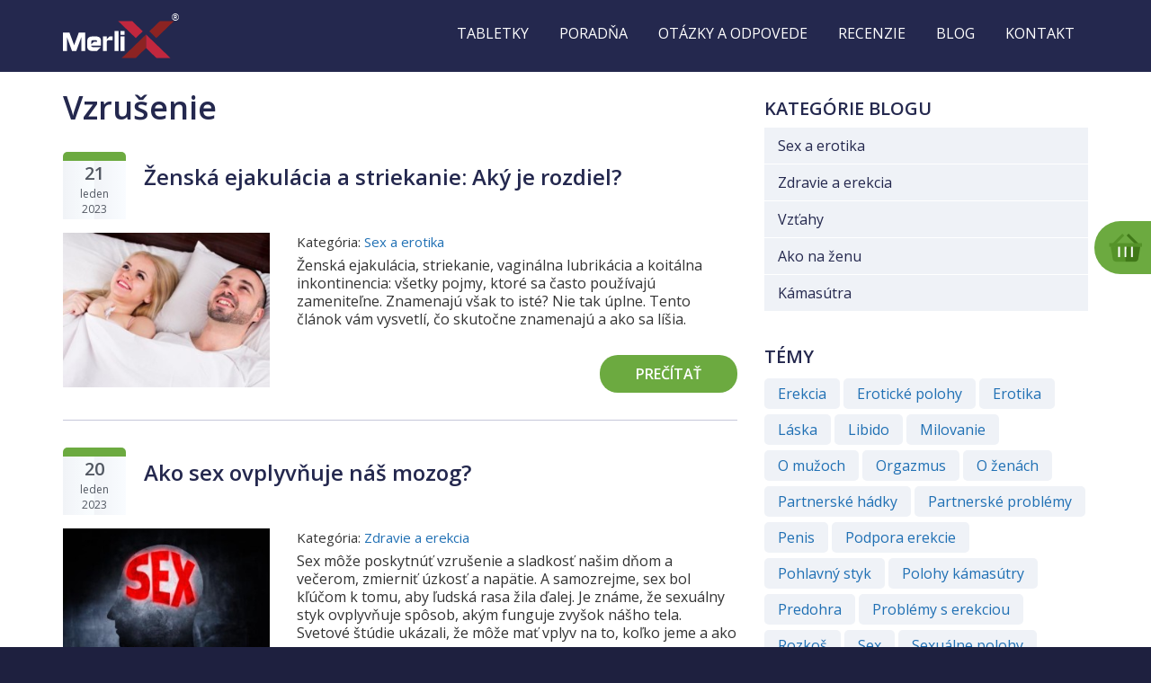

--- FILE ---
content_type: text/html; charset=utf-8
request_url: https://www.merlix.sk/vzrusenie
body_size: 46814
content:
<!DOCTYPE html>
<html lang="sk">
	<head prefix="og: http://ogp.me/ns# fb: http://ogp.me/ns/fb#">
		<meta name="viewport" content="width=device-width, initial-scale=1.0, user-scalable=0, minimum-scale=1.0, maximum-scale=1.0">

<!-- metas -->
<meta charset="utf-8">

<meta name="description" content="">
<meta name="robots" content="">
<meta name="author" content="ArtFocus, ArtWeby.cz">

<!-- Twitter Card data -->
<meta name="twitter:card" content="summary">

<!-- Open Graph data -->
<meta property="og:type" content="website">
<meta property="og:site_name" content="Merlix">
<meta property="og:title" content="Vzrušenie | MerliX.sk">
<meta property="og:description" content="">
<meta property="og:image" content="https://www.merlix.sk/image/s/1200x630/exact/project/images/logo.png">
<meta property="og:url" content="https://www.merlix.sk/vzrusenie">

<link rel="canonical" href="https://www.merlix.sk/vzrusenie">

<link href="/service/rss/" rel="alternate" type="application/rss+xml"
                                                  title="RSS" />


<!-- stylesheets -->
<link rel="stylesheet" href="/project/front.css?e05f186e"><link rel="stylesheet" href="/components/node_modules/&#64;yarn/selectize/dist/css/selectize.css?83ef0bf6">
<!-- icons -->
<link rel="shortcut icon" href="/project/favicon.ico">

<!-- javascript -->
<script>
	var APPLICATION_BASEPATH = "";
	var AF_MONEY_DECIMALS = 2;
	var AF_MONEY_SYMBOL = "EUR";
	var afProject = {};
</script>

<script>
	WebFontConfig = {
		google: {
			families: ['Open+Sans:400,600:latin-ext']
		}
	};

	(function (d) {
		var wf = d.createElement('script'), s = d.scripts[0];
		wf.src = 'https://ajax.googleapis.com/ajax/libs/webfont/1.5.18/webfont.js';
		s.parentNode.insertBefore(wf, s);
	})(document);
</script>

<script src="/temp/5b2f7b69.js?7bd510d2"></script>

<!--[if lt IE 9]>
<script src="/temp/a92cce28.js?4c92f974"></script><![endif]-->
		<title id="snippet--title">Vzrušenie | MerliX.sk</title>
		<meta name="google-site-verification" content="0lhS1MDKx5327NrwMVfYOCb0gLlmVOthyq28wJHk9Wg" />


<script>
	window.dataLayer = window.dataLayer || [];
	function gtag(){ dataLayer.push(arguments);}

		if (Cookies('cookie-consent-granted') !== '1') {
			window.afConsent.saveConsent(window.afConsent.consentTypes.adStorage, true);
			window.afConsent.saveConsent(window.afConsent.consentTypes.adUserData, true);
			window.afConsent.saveConsent(window.afConsent.consentTypes.adPersonalization, true);
			window.afConsent.saveConsent(window.afConsent.consentTypes.analyticsStorage, true);
			//saveConsent('functionality_storage', functionality_storage);
			window.afConsent.saveConsent(window.afConsent.consentTypes.personalizationStorage, true);
			//saveConsent('security_storage', security_storage);

			Cookies('cookie-consent-granted', '1', { expires: Infinity});
			$(function () {
				window.afConsent.invokeOnUpdated();
			});
		}

	function updateCookieConsent(ad_storage, ad_user_data, ad_personalization, analytics_storage, functionality_storage, personalization_storage, security_storage) {
		if (arguments.length === 0) {
			ad_storage = window.afConsent.loadConsent(window.afConsent.consentTypes.adStorage);
			ad_user_data = window.afConsent.loadConsent(window.afConsent.consentTypes.adUserData);
			ad_personalization = window.afConsent.loadConsent(window.afConsent.consentTypes.adPersonalization);
			analytics_storage = window.afConsent.loadConsent(window.afConsent.consentTypes.analyticsStorage);
			//functionality_storage = window.afConsent.loadConsent(window.afConsent.consentTypes.functionalityStorage);
			personalization_storage = window.afConsent.loadConsent(window.afConsent.consentTypes.personalizationStorage);
			//security_storage = window.afConsent.loadConsent(window.afConsent.consentTypes.securityStorage);
		} else {
			window.afConsent.saveConsent(window.afConsent.consentTypes.adStorage, ad_storage);
			window.afConsent.saveConsent(window.afConsent.consentTypes.adUserData, ad_user_data);
			window.afConsent.saveConsent(window.afConsent.consentTypes.adPersonalization, ad_personalization);
			window.afConsent.saveConsent(window.afConsent.consentTypes.analyticsStorage, analytics_storage);
			//saveConsent('functionality_storage', functionality_storage);
			window.afConsent.saveConsent(window.afConsent.consentTypes.personalizationStorage, personalization_storage);
			//saveConsent('security_storage', security_storage);
		}


		window.afConsent.hidePopup();
		window.afConsent.invokeOnUpdated();
	}
</script>
		
	</head>

<body>
<div class="modal fade" id="contactForm" tabindex="-1" role="dialog" aria-labelledby="eduModalLabel">
	<div class="modal-dialog" role="document">
		<div class="modal-content" id="contact">
			<div class="modal-header">
				<button type="button" class="close" data-dismiss="modal" aria-label="Close"><span
							aria-hidden="true">&times;</span></button>
				<p class="modal-title" id="eduModalLabel">Otázka</p>
			</div>
			<form action="/vzrusenie" method="post" id="frm-fastContact-contactForm">
				<div class="modal-body">
					<input type="hidden" name="subject" value="Zpráva z kontaktního formuláře">

					<p><div class="ckeditor" data-ckeditor-type="text" data-ckeditor-id="21" data-ckeditor-options="[]">Zodpovieme tak rýchlo, ako to bude možné.</div></p>

					<table class="formular table-responsive col-xs-12">
						<tr>
							<td><label for="frm-fastContact-contactForm-name">Meno</label></td>
							<td><input type="text" name="name" id="frm-fastContact-contactForm-name" required data-nette-rules='[{"op":":filled","msg":"Pole Meno: by mělo být vyplněné."}]'></td>
						</tr>
						<tr>
							<td><label for="frm-fastContact-contactForm-email">E-mail</label></td>
							<td><input type="email" name="email" id="frm-fastContact-contactForm-email" required data-nette-rules='[{"op":":filled","msg":"Pole E-mail: by mělo být vyplněné."},{"op":":email","msg":"Pole E-mail: zadejte prosím správnou e-mailovou adresu."}]'></td>
						</tr>
						<tr>
							<td colspan="2"><label for="">Text otázky: *</label></td>
						</tr>
						<tr>
							<td colspan="2"><textarea name="message" rows="5" id="frm-fastContact-contactForm-message" required data-nette-rules='[{"op":":filled","msg":"Pole Správa: by mělo být vyplněné."}]'></textarea></td>
						</tr>
					</table>

					<i style="font-size: 12px;">* označené položky je nutné vyplniť</i>
					<div style="clear: both;"></div>

				</div>
				<div class="modal-footer" style="margin: 0;">
					<div class="g-recaptcha pull-left"></div>
					<input type="submit" name="send" value="Odoslať" class="pull-right">
				</div>
			<input type="hidden" name="_a_www_" value="http://" class="aspm-control"><input type="hidden" name="_a_d_" value=""><input type="hidden" name="_do" value="fastContact-contactForm-submit"></form>

		</div>
	</div>
</div>


<div id="snippet--analytics:start">

<!-- Global site tag (gtag.js) - Google Analytics -->
<script async src="https://www.googletagmanager.com/gtag/js?id=G-LL9XJNX8HX"></script>
<script>
	window.dataLayer = window.dataLayer || [];
	function gtag(){dataLayer.push(arguments);}
	gtag('js', new Date());

	gtag('config', "G-LL9XJNX8HX");
</script>

<script>
	(function(i,s,o,g,r,a,m){i['GoogleAnalyticsObject']=r;i[r]=i[r]||function(){
    (i[r].q=i[r].q||[]).push(arguments)},i[r].l=1*new Date();a=s.createElement(o),
    m=s.getElementsByTagName(o)[0];a.async=1;a.src=g;m.parentNode.insertBefore(a,m)
	})(window,document,'script','https://www.google-analytics.com/analytics.js','ga');

	ga('create', "UA-101492304-1", 'auto');
	ga('require', 'displayfeatures');
</script>
<!-- Global site tag (gtag.js) - Google AdWords: 836239553 -->
<script async src="https://www.googletagmanager.com/gtag/js?id=AW-836239553"></script>
<script>
	window.dataLayer = window.dataLayer || [];
	function gtag(){dataLayer.push(arguments);}
	gtag('js', new Date());

	gtag('config', "AW-836239553");
</script>
</div>

<header id="top">
	<a class="page-up" id="pageup"></a>
	<script>
		$('#pageup').on('click', function () {
			window.scroll(0, 0);
		});
	</script>


	<a href="/kosik" class="order-btn-fixed hidden-xs">Objednať</a>

	<div class="container">

		<div class="row">
			<div class="col-lg-3 col-md-2 col-sm-3 xs-pull-left" style="z-index: 100;">
				<a href="/">
					<img src="/project/images/logo-merlix.svg" alt="Logo Merlix" class="logo"/>
				</a>
			</div>

			<div class="col-lg-9 col-md-10 col-sm-9">

	<nav>
		<div class="popup-toggle visible-xs">
						<span class="toggle-button" data-toggle="collapse" data-target="#popupmenu">
						<a class="visible-xs" href="#">Menu</a>
							<span class="toggle-icon">
								<span></span>
								<span></span>
								<span></span>
							</span>
						</span>
		</div>

		<ul id="popupmenu" class="popupmenu menu collapse">
				<li>
					<a href="/co-je-merlix">
						<span>Tabletky</span>
					</a>

					<ul class="second-level">
							<li>
								<a href="/co-je-merlix">Čo je MerliX</a>
							</li>
							<li>
								<a href="/preco-prave-merlix">Prečo práve MerliX</a>
							</li>
							<li>
								<a href="/zlozenie-merlix">Zloženie MerliX</a>
							</li>
							<li>
								<a href="/certifikaty">Certifikáty</a>
							</li>
							<li>
								<a href="merlix-perfektum">MerliX PERFEKTUM</a>
							</li>
							<li>
								<a href="merlix-senior">MerliX SENIOR</a>
							</li>
					</ul>
				</li>
				<li>
					<a href="/poradna">
						<span>Poradňa</span>
					</a>

					<div class="popupinner">
						<p class="title">
							Poradňa pre Váš spokojný sexuálny život
						</p>
						<div class="row">
							<div class="col-md-6">
								<ul class="second-level">
										<li>
											<a href="/erekcia">Erekcia</a>
										</li>
										<li>
											<a href="/problemy-s-erekciou">Problémy s erekciou</a>
										</li>
										<li>
											<a href="/erektilna-dysfunkcia">Erektilná dysfunkcia</a>
										</li>
										<li>
											<a href="/impotencia">Impotencia</a>
										</li>
										<li>
											<a href="/priciny-impotencie">Príčiny impotencie</a>
										</li>
										<li>
											<a href="/zlepsenie-erekcie">Zlepšenie erekcie</a>
										</li>
										<li>
											<a href="/predcasna-ejakulacia">Predčasná ejakulácia</a>
										</li>
										<li>
											<a href="/ako-liecit-predcasnu-ejakulaciu">Ako liečiť predčasnú ejakuláciu</a>
										</li>
										<li>
											<a href="/cviky-na-predcasnu-ejakulaciu">Cviky na predčasnú ejakuláciu</a>
										</li>
								</ul>
							</div>
							<div class="col-md-6">
								<ul class="second-level">
										<li>
											<a href="/ako-dochadza-k-erekcii">Ako dochádza k erekcii</a>
										</li>
										<li>
											<a href="/afrodiziakum">Afrodiziakum</a>
										</li>
										<li>
											<a href="/potencia">Potencia</a>
										</li>
										<li>
											<a href="/prostata">Prostata</a>
										</li>
										<li>
											<a href="/stres-a-erekcia">Stres a erekcia</a>
										</li>
										<li>
											<a href="/lieky-na-erekciu-na-predpis">Lieky na erekciu na predpis</a>
										</li>
										<li>
											<a href="/steroidy">Steroidy</a>
										</li>
										<li>
											<a href="/kondomy">Kondómy</a>
										</li>
										<li>
											<a href="/rozdiel-medzi-urologiou-a-sexuologiou">Rozdiel medzi urológiou a sexuológiou</a>
										</li>
								</ul>
							</div>
						</div>
					</div>
				</li>
				<li>
					<a href="/otazky-a-odpovede">
						<span>Otázky a odpovede</span>
					</a>

				</li>
				<li>
					<a href="/recenzie">
						<span>Recenzie</span>
					</a>

					<ul class="second-level">
							<li>
								<a href="/recenzie">Recenzie zákazníkov</a>
							</li>
							<li>
								<a href="/pribehy-zakaznikov">Príbehy zákazníkov</a>
							</li>
							<li>
								<a href="/merlix-v-mediach">MerliX v médiách</a>
							</li>
					</ul>
				</li>
				<li>
					<a href="/blog">
						<span>Blog</span>
					</a>

				</li>
				<li>
					<a href="/kontakt">
						<span>Kontakt</span>
					</a>

				</li>
		</ul>
	</nav>

			</div>
		</div>
	</div>
</header>

<main>

	<div id="snippet--flashMessages">
	</div>




<div class="container">
	<div class="row">
		<div class="col-sm-8">
			<div>
				<h1>Vzrušenie</h1>
<div class="ckeditor" data-ckeditor-type="doctrine" data-ckeditor-id="99" data-ckeditor-options='{"key":"content","class":"Plugins\\Structure\\Models\\Data"}'></div>					<article class="list-article">
						<span class="date pull-left">
							<span class="day">21</span><br>
							leden<br>
							2023
						</span>
						<h2>
							<a href="/zenska-ejakulacia-a-striekanie-aky-je-rozdiel">Ženská ejakulácia a striekanie: Aký je rozdiel?</a>
						</h2>

						<div class="clearfix"></div>

						<div class="row">
							<div class="col-sm-4 col-ms-5">
								<a href="/zenska-ejakulacia-a-striekanie-aky-je-rozdiel">
									<img src="/image/s/282x211/shrink/upload/images/zenska-ejakulacia-a-striekanie.jpg" alt="Ženská ejakulácia a striekanie: Aký je rozdiel?"
									                                           class="img-responsive"/>
								</a>
							</div>
							<div class="col-sm-8 col-ms-7">
								<p class="category-anchor">
									Kategória:
										<a
												href="/sex-a-erotika">Sex a erotika</a>
								</p>

								<div class="description">
<div class="ckeditor" data-ckeditor-type="doctrine" data-ckeditor-id="218" data-ckeditor-options='{"0":"excerpt","key":"excerpt","class":"Plugins\\Doctrine\\Articles\\Article"}'><p>Ženská ejakulácia, striekanie, vaginálna lubrikácia a koitálna inkontinencia: všetky pojmy, ktoré sa často používajú zameniteľne. Znamenajú však to isté? Nie tak úplne. Tento článok vám vysvetlí, čo skutočne znamenajú a ako sa líšia.</p>
</div>								</div>

								<a href="/zenska-ejakulacia-a-striekanie-aky-je-rozdiel" class="green-btn pull-right">Prečítať</a>
							</div>
						</div>
					</article>
					<article class="list-article">
						<span class="date pull-left">
							<span class="day">20</span><br>
							leden<br>
							2023
						</span>
						<h2>
							<a href="/ako-sex-ovplyvnuje-nas-mozog">Ako sex ovplyvňuje náš mozog?</a>
						</h2>

						<div class="clearfix"></div>

						<div class="row">
							<div class="col-sm-4 col-ms-5">
								<a href="/ako-sex-ovplyvnuje-nas-mozog">
									<img src="/image/s/282x211/shrink/upload/images/ako-sex-ovplyvnuje-nas-mozog.jpg" alt="Ako sex ovplyvňuje náš mozog?"
									                                           class="img-responsive"/>
								</a>
							</div>
							<div class="col-sm-8 col-ms-7">
								<p class="category-anchor">
									Kategória:
										<a
												href="/zdravie-a-erekcia">Zdravie a erekcia</a>
								</p>

								<div class="description">
<div class="ckeditor" data-ckeditor-type="doctrine" data-ckeditor-id="217" data-ckeditor-options='{"0":"excerpt","key":"excerpt","class":"Plugins\\Doctrine\\Articles\\Article"}'><p>Sex môže poskytnúť vzrušenie a sladkosť našim dňom a večerom, zmierniť úzkosť a napätie. A samozrejme, sex bol kľúčom k tomu, aby ľudská rasa žila ďalej. Je známe, že sexuálny styk ovplyvňuje spôsob, akým funguje zvyšok nášho tela. Svetové štúdie ukázali, že môže mať vplyv na to, koľko jeme a ako dobre funguje srdce.</p>
</div>								</div>

								<a href="/ako-sex-ovplyvnuje-nas-mozog" class="green-btn pull-right">Prečítať</a>
							</div>
						</div>
					</article>
					<article class="list-article">
						<span class="date pull-left">
							<span class="day">19</span><br>
							leden<br>
							2023
						</span>
						<h2>
							<a href="/myty-o-muzskej-a-zenskej-sexualite.-ktorym-verite">Mýty o mužskej a ženskej sexualite. Ktorým veríte?</a>
						</h2>

						<div class="clearfix"></div>

						<div class="row">
							<div class="col-sm-4 col-ms-5">
								<a href="/myty-o-muzskej-a-zenskej-sexualite.-ktorym-verite">
									<img src="/image/s/282x211/shrink/upload/images/zenska-muzska-sexualita.jpg" alt="Mýty o mužskej a ženskej sexualite. Ktorým veríte?"
									                                           class="img-responsive"/>
								</a>
							</div>
							<div class="col-sm-8 col-ms-7">
								<p class="category-anchor">
									Kategória:
										<a
												href="/sex-a-erotika">Sex a erotika</a>
								</p>

								<div class="description">
<div class="ckeditor" data-ckeditor-type="doctrine" data-ckeditor-id="216" data-ckeditor-options='{"0":"excerpt","key":"excerpt","class":"Plugins\\Doctrine\\Articles\\Article"}'><p>Stretávame sa s&nbsp;rôznymi názormi a&nbsp;predstavami o&nbsp;sexualite z&nbsp;mužskej i&nbsp;ženskej strany. Stereotypy, ktoré sú okolo nás, často prevyšujú pravdu. Odlišné vnímanie sexu z&nbsp;pohľadu muža a&nbsp;ženy je očividné, no mnohé názory nie sú ani zďaleka blízko pravdy. Aké sú najčastejšie mýty sexuality žien a&nbsp;mužov?</p>
</div>								</div>

								<a href="/myty-o-muzskej-a-zenskej-sexualite.-ktorym-verite" class="green-btn pull-right">Prečítať</a>
							</div>
						</div>
					</article>
					<article class="list-article">
						<span class="date pull-left">
							<span class="day">18</span><br>
							leden<br>
							2023
						</span>
						<h2>
							<a href="/ako-uspokojit-zenu-oralnym-sexom">Ako uspokojiť ženu orálnym sexom?</a>
						</h2>

						<div class="clearfix"></div>

						<div class="row">
							<div class="col-sm-4 col-ms-5">
								<a href="/ako-uspokojit-zenu-oralnym-sexom">
									<img src="/image/s/282x211/shrink/upload/images/ako-uspokojit-zenu-oralnym-sexom.jpg" alt="Ako uspokojiť ženu orálnym sexom?"
									                                           class="img-responsive"/>
								</a>
							</div>
							<div class="col-sm-8 col-ms-7">
								<p class="category-anchor">
									Kategória:
										<a
												href="/ako-na-zenu">Ako na ženu</a>
								</p>

								<div class="description">
<div class="ckeditor" data-ckeditor-type="doctrine" data-ckeditor-id="215" data-ckeditor-options='{"0":"excerpt","key":"excerpt","class":"Plugins\\Doctrine\\Articles\\Article"}'><p>Orálny sex je pre ženy ako dezert. Milujú ho iba v&nbsp;prípade, že je kvalitný a&nbsp;dobrý. Ide o intímnu aktivitu, pri ktorej sa stimuluje genitálny orgán partnerky ústami alebo jazykom. Je to skvelý spôsob, ako vyjadriť lásku a potešenie partnerovi. Je to príležitosť na bližšie spojenie s partnerom a zažitie intímneho potešenia. Dôležité je, aby žena cítila dôveru a pohodlie s partnerom a aby sa cítila v bezpečí a pohodlne počas orálneho sexu. Je dôležité tiež komunikovať o svojich potrebách a preferenciách, aby sa zabezpečilo, že obaja partneri sú spokojní a pohodlní s tým, čo sa deje.</p>
</div>								</div>

								<a href="/ako-uspokojit-zenu-oralnym-sexom" class="green-btn pull-right">Prečítať</a>
							</div>
						</div>
					</article>
					<article class="list-article">
						<span class="date pull-left">
							<span class="day">17</span><br>
							leden<br>
							2023
						</span>
						<h2>
							<a href="/ako-sa-na-verejnosti-diskretne-naladit-na-sex-od-hlavy-az-po-paety">Ako sa na verejnosti diskrétne naladiť na sex od hlavy až po päty</a>
						</h2>

						<div class="clearfix"></div>

						<div class="row">
							<div class="col-sm-4 col-ms-5">
								<a href="/ako-sa-na-verejnosti-diskretne-naladit-na-sex-od-hlavy-az-po-paety">
									<img src="/image/s/282x211/shrink/upload/images/ako-sa-na-verejnosti-diskretne-naladit-na-sex.jpg" alt="Ako sa na verejnosti diskrétne naladiť na sex od hlavy až po päty"
									                                           class="img-responsive"/>
								</a>
							</div>
							<div class="col-sm-8 col-ms-7">
								<p class="category-anchor">
									Kategória:
										<a
												href="/ako-na-zenu">Ako na ženu</a>
								</p>

								<div class="description">
<div class="ckeditor" data-ckeditor-type="doctrine" data-ckeditor-id="214" data-ckeditor-options='{"0":"excerpt","key":"excerpt","class":"Plugins\\Doctrine\\Articles\\Article"}'><p>Či už ste vonku v bare s priateľmi alebo sa chystáte do práce verejnou dopravou, vyrovnať sa s pocitom bez pozornosti vášho chlapa môže byť mimoriadne silné. Nie je nič vzrušujúcejšie ako zakázané ovocie, ktoré v&nbsp;danom momente nemôžete mať.</p>
</div>								</div>

								<a href="/ako-sa-na-verejnosti-diskretne-naladit-na-sex-od-hlavy-az-po-paety" class="green-btn pull-right">Prečítať</a>
							</div>
						</div>
					</article>
					<article class="list-article">
						<span class="date pull-left">
							<span class="day">15</span><br>
							leden<br>
							2023
						</span>
						<h2>
							<a href="/diskretne-sexualne-polohy-pri-nedostatku-sukromia">Diskrétne sexuálne polohy pri nedostatku súkromia</a>
						</h2>

						<div class="clearfix"></div>

						<div class="row">
							<div class="col-sm-4 col-ms-5">
								<a href="/diskretne-sexualne-polohy-pri-nedostatku-sukromia">
									<img src="/image/s/282x211/shrink/upload/images/diskretne-sexualne-polohy.jpg" alt="Diskrétne sexuálne polohy pri nedostatku súkromia"
									                                           class="img-responsive"/>
								</a>
							</div>
							<div class="col-sm-8 col-ms-7">
								<p class="category-anchor">
									Kategória:
										<a
												href="/clanky-o-kamasutre">Kámasútra</a>
								</p>

								<div class="description">
<div class="ckeditor" data-ckeditor-type="doctrine" data-ckeditor-id="213" data-ckeditor-options='{"0":"excerpt","key":"excerpt","class":"Plugins\\Doctrine\\Articles\\Article"}'><p>Existuje niekoľko spôsobov, ako mať diskrétny sex a&nbsp;ešte viac dôvodov, prečo mať diskrétny sex. Príčiny môžu byť prosté. Možno ste v dome plnom ľudí alebo sú steny medzi vaším bytom a bytom vášho suseda vážne tenké. Bez ohľadu na príčinu je vaším cieľom znížiť hluk na minimum. Dôvodom tichého a&nbsp;diskrétneho sexu je zvyčajne miesto, na ktorom by ste nemali robiť alebo sa chcete vyhnúť situácií, kedy by vám niekto vtrhol do izby. Bez ohľadu na to čo sa deje, budete chcieť, aby veci nevyzerali či nezneli ako sex.</p>
</div>								</div>

								<a href="/diskretne-sexualne-polohy-pri-nedostatku-sukromia" class="green-btn pull-right">Prečítať</a>
							</div>
						</div>
					</article>
					<article class="list-article">
						<span class="date pull-left">
							<span class="day">14</span><br>
							leden<br>
							2023
						</span>
						<h2>
							<a href="/4-typy-intimity-ktore-nesmu-vo-vztahu-chybat">4 typy intimity, ktoré nesmú vo vzťahu chýbať</a>
						</h2>

						<div class="clearfix"></div>

						<div class="row">
							<div class="col-sm-4 col-ms-5">
								<a href="/4-typy-intimity-ktore-nesmu-vo-vztahu-chybat">
									<img src="/image/s/282x211/shrink/upload/images/4-typy-intimity-vo-vztahu.jpg" alt="4 typy intimity, ktoré nesmú vo vzťahu chýbať"
									                                           class="img-responsive"/>
								</a>
							</div>
							<div class="col-sm-8 col-ms-7">
								<p class="category-anchor">
									Kategória:
										<a
												href="/vztahy">Vzťahy</a>
								</p>

								<div class="description">
<div class="ckeditor" data-ckeditor-type="doctrine" data-ckeditor-id="212" data-ckeditor-options='{"0":"excerpt","key":"excerpt","class":"Plugins\\Doctrine\\Articles\\Article"}'><p>Intimita vo všeobecnosti hovorí o&nbsp;blízkosti medzi dvoma ľuďmi. Vyžaduje si otvorenosť a&nbsp;dôveru. Zblížiť sa s&nbsp;niekým iným na rovnakej úrovni nemusí nevyhnutne zaručiť intimitu vo všetkých smeroch. Nie všetky vzťahy zahŕňajú všetky typy intimity, ale tieto štyri sú najčastejšie, ktoré nájdete aj vo vašich vzťahoch.</p>
</div>								</div>

								<a href="/4-typy-intimity-ktore-nesmu-vo-vztahu-chybat" class="green-btn pull-right">Prečítať</a>
							</div>
						</div>
					</article>
					<article class="list-article">
						<span class="date pull-left">
							<span class="day">13</span><br>
							leden<br>
							2023
						</span>
						<h2>
							<a href="/preco-nepreskakovat-predohru-a-ako-sa-pripravit-na-vasnivy-sex">Prečo nepreskakovať predohru a ako sa pripraviť na vášnivý sex</a>
						</h2>

						<div class="clearfix"></div>

						<div class="row">
							<div class="col-sm-4 col-ms-5">
								<a href="/preco-nepreskakovat-predohru-a-ako-sa-pripravit-na-vasnivy-sex">
									<img src="/image/s/282x211/shrink/upload/images/preco-nepreskakovat-predohru.jpg" alt="Prečo nepreskakovať predohru a ako sa pripraviť na vášnivý sex"
									                                           class="img-responsive"/>
								</a>
							</div>
							<div class="col-sm-8 col-ms-7">
								<p class="category-anchor">
									Kategória:
										<a
												href="/sex-a-erotika">Sex a erotika</a>
								</p>

								<div class="description">
<div class="ckeditor" data-ckeditor-type="doctrine" data-ckeditor-id="211" data-ckeditor-options='{"0":"excerpt","key":"excerpt","class":"Plugins\\Doctrine\\Articles\\Article"}'><p>Mať sex, akože dobrý sex, nie len dnu, von a&nbsp;hotovo. To môžeme povedať iba v&nbsp;prípade, ak ste obidvaja v&nbsp;presvedčení mať rýchlovku. Vo väčšine prípadov si sexuálne potešenie vyžaduje o&nbsp;čosi viac času spojeného s&nbsp;dávkou nežnosti, aby sa uspokojili obe strany. A&nbsp;práve v&nbsp;tejto chvíli, prichádza na rad predohra.</p>
</div>								</div>

								<a href="/preco-nepreskakovat-predohru-a-ako-sa-pripravit-na-vasnivy-sex" class="green-btn pull-right">Prečítať</a>
							</div>
						</div>
					</article>
					<article class="list-article">
						<span class="date pull-left">
							<span class="day">12</span><br>
							leden<br>
							2023
						</span>
						<h2>
							<a href="/znamenia-ktore-prezradia-kvalitu-vasich-spermii">Znamenia, ktoré prezradia kvalitu vašich spermií</a>
						</h2>

						<div class="clearfix"></div>

						<div class="row">
							<div class="col-sm-4 col-ms-5">
								<a href="/znamenia-ktore-prezradia-kvalitu-vasich-spermii">
									<img src="/image/s/282x211/shrink/upload/images/znamenia-ktore-prezradia-kvalitu-vasich-spermii.jpg" alt="Znamenia, ktoré prezradia kvalitu vašich spermií"
									                                           class="img-responsive"/>
								</a>
							</div>
							<div class="col-sm-8 col-ms-7">
								<p class="category-anchor">
									Kategória:
										<a
												href="/zdravie-a-erekcia">Zdravie a erekcia</a>
								</p>

								<div class="description">
<div class="ckeditor" data-ckeditor-type="doctrine" data-ckeditor-id="210" data-ckeditor-options='{"0":"excerpt","key":"excerpt","class":"Plugins\\Doctrine\\Articles\\Article"}'><p>Každý muž je inak stavaný, ako je tomu aj pri veľkosti a hrúbke penisu či dokonca množstve spermií. Málokto však vie, že ak muž trpí nedostatkom spermií, ich kvalita či množstvo sa dá zmeniť. Podľa lekárov je možné vnímať túto zmenu už do troch mesiacov a&nbsp;všetko má za príčinu zmena životného štýlu. Podľa čoho zistíte, že sú vaše spermie zdravé?</p>
</div>								</div>

								<a href="/znamenia-ktore-prezradia-kvalitu-vasich-spermii" class="green-btn pull-right">Prečítať</a>
							</div>
						</div>
					</article>
					<article class="list-article">
						<span class="date pull-left">
							<span class="day">11</span><br>
							leden<br>
							2023
						</span>
						<h2>
							<a href="/3-ucinky-l-argininu-pre-zdravie-muza">3 účinky L-Arginínu pre zdravie muža</a>
						</h2>

						<div class="clearfix"></div>

						<div class="row">
							<div class="col-sm-4 col-ms-5">
								<a href="/3-ucinky-l-argininu-pre-zdravie-muza">
									<img src="/image/s/282x211/shrink/upload/images/ucinky-l-argininu-pre-zdravie-muza.jpg" alt="3 účinky L-Arginínu pre zdravie muža"
									                                           class="img-responsive"/>
								</a>
							</div>
							<div class="col-sm-8 col-ms-7">
								<p class="category-anchor">
									Kategória:
										<a
												href="/zdravie-a-erekcia">Zdravie a erekcia</a>
								</p>

								<div class="description">
<div class="ckeditor" data-ckeditor-type="doctrine" data-ckeditor-id="209" data-ckeditor-options='{"0":"excerpt","key":"excerpt","class":"Plugins\\Doctrine\\Articles\\Article"}'><p>L-Arginín, známejší ako arginín je typ aminokyselina teda stavebnou jednotkou bielkovín v&nbsp;tele. Získavame ho z&nbsp;jedla, predovšetkým zo živočíšnych zdrojov s&nbsp;vysokým obsahom proteínov. Do značnej miery sa považuje za nevyhnutný a&nbsp;to z&nbsp;niekoľkých dôvodov.</p>
</div>								</div>

								<a href="/3-ucinky-l-argininu-pre-zdravie-muza" class="green-btn pull-right">Prečítať</a>
							</div>
						</div>
					</article>
					<article class="list-article">
						<span class="date pull-left">
							<span class="day">11</span><br>
							leden<br>
							2023
						</span>
						<h2>
							<a href="/kegelove-cviky-na-zvaecsenie-penisu">Kegelove cviky na zväčšenie penisu</a>
						</h2>

						<div class="clearfix"></div>

						<div class="row">
							<div class="col-sm-4 col-ms-5">
								<a href="/kegelove-cviky-na-zvaecsenie-penisu">
									<img src="/image/s/282x211/shrink/upload/images/kegelove-cviky-na-zvacsenie-penisu.jpg" alt="Kegelove cviky na zväčšenie penisu"
									                                           class="img-responsive"/>
								</a>
							</div>
							<div class="col-sm-8 col-ms-7">
								<p class="category-anchor">
									Kategória:
										<a
												href="/zdravie-a-erekcia">Zdravie a erekcia</a>
								</p>

								<div class="description">
<div class="ckeditor" data-ckeditor-type="doctrine" data-ckeditor-id="208" data-ckeditor-options='{"0":"excerpt","key":"excerpt","class":"Plugins\\Doctrine\\Articles\\Article"}'><p>Väčšina mužov je v&nbsp;domnienke, že čím väčší penis majú, tým lepší bude ich sexuálny život. V&nbsp;skutočnosti je dĺžka penisu spojená s&nbsp;psychikou muža, ako aj s&nbsp;jeho sebavedomím. Vedeli ste, že väčšinu žien v&nbsp;skutočnosti nezaujíma, aký dlhé je váš penis? Dôležitejšia je práve jeho hrúbka.</p>
</div>								</div>

								<a href="/kegelove-cviky-na-zvaecsenie-penisu" class="green-btn pull-right">Prečítať</a>
							</div>
						</div>
					</article>
					<article class="list-article">
						<span class="date pull-left">
							<span class="day">10</span><br>
							leden<br>
							2023
						</span>
						<h2>
							<a href="/zlepsite-svoj-sexualny-zivot-pomocou-tychto-5-tipov-na-produktivitu">Zlepšite svoj sexuálny život pomocou týchto 5 tipov na produktivitu</a>
						</h2>

						<div class="clearfix"></div>

						<div class="row">
							<div class="col-sm-4 col-ms-5">
								<a href="/zlepsite-svoj-sexualny-zivot-pomocou-tychto-5-tipov-na-produktivitu">
									<img src="/image/s/282x211/shrink/upload/images/zlepsite-svoj-sexualny-zivot.jpg" alt="Zlepšite svoj sexuálny život pomocou týchto 5 tipov na produktivitu"
									                                           class="img-responsive"/>
								</a>
							</div>
							<div class="col-sm-8 col-ms-7">
								<p class="category-anchor">
									Kategória:
										<a
												href="/vztahy">Vzťahy</a>
								</p>

								<div class="description">
<div class="ckeditor" data-ckeditor-type="doctrine" data-ckeditor-id="207" data-ckeditor-options='{"0":"excerpt","key":"excerpt","class":"Plugins\\Doctrine\\Articles\\Article"}'><p>Produktivita je zvláštnou ale pridanou hodnotou do našich životov. Môže ovplyvniť denné ale aj týždenné plány plné pracovných povinností, cez ktoré je ťažké si nájsť voľný čas. Príliš veľa práce dokáže narušiť sexuálne vzťahy s&nbsp;partnerom, ktoré môžu pretrvávať dlhodobo. Ako na produktivitu? Vyskúšajte nasledovných 10 tipov, ktoré zaručia kvalitne strávený pracovný čas s&nbsp;vyhradeným časom na sex a&nbsp;dokonca aj predohru.</p>
</div>								</div>

								<a href="/zlepsite-svoj-sexualny-zivot-pomocou-tychto-5-tipov-na-produktivitu" class="green-btn pull-right">Prečítať</a>
							</div>
						</div>
					</article>
					<article class="list-article">
						<span class="date pull-left">
							<span class="day">08</span><br>
							leden<br>
							2023
						</span>
						<h2>
							<a href="/nervus-vagus-nerv-o-ktorom-potrebujete-vediet-viac">Nervus vagus – nerv, o ktorom potrebujete vedieť viac</a>
						</h2>

						<div class="clearfix"></div>

						<div class="row">
							<div class="col-sm-4 col-ms-5">
								<a href="/nervus-vagus-nerv-o-ktorom-potrebujete-vediet-viac">
									<img src="/image/s/282x211/shrink/upload/images/bludivy-nerv-a-erekcia.jpg" alt="Nervus vagus – nerv, o ktorom potrebujete vedieť viac"
									                                           class="img-responsive"/>
								</a>
							</div>
							<div class="col-sm-8 col-ms-7">
								<p class="category-anchor">
									Kategória:
										<a
												href="/zdravie-a-erekcia">Zdravie a erekcia</a>
								</p>

								<div class="description">
<div class="ckeditor" data-ckeditor-type="doctrine" data-ckeditor-id="206" data-ckeditor-options='{"0":"excerpt","key":"excerpt","class":"Plugins\\Doctrine\\Articles\\Article"}'><p>Ak je vo vašom tele jeden nerv, o&nbsp;ktorom potrebujete vedieť, je to nervus vagus, v&nbsp;preklade blúdivý nerv. Reguluje niektoré z&nbsp;najdôležitejších systémov vo vašom tele a&nbsp;riadi vašu reakciu na nebezpečenstvo a&nbsp;bezpečnosť, spúšťa reakciu na boj a&nbsp;útek a&nbsp;podľa potreby vás upokojuje. Prekvapivým poznatkom je, že <strong>má vplyv aj na vaše telesné funkcie, úroveň stresu a&nbsp;ovplyvňuje vaše vzťahy a&nbsp;schopnosť intimity</strong>.</p>
</div>								</div>

								<a href="/nervus-vagus-nerv-o-ktorom-potrebujete-vediet-viac" class="green-btn pull-right">Prečítať</a>
							</div>
						</div>
					</article>
					<article class="list-article">
						<span class="date pull-left">
							<span class="day">07</span><br>
							leden<br>
							2023
						</span>
						<h2>
							<a href="/mapovanie-potesenia-hra-pre-pary">Mapovanie potešenia – hra pre páry</a>
						</h2>

						<div class="clearfix"></div>

						<div class="row">
							<div class="col-sm-4 col-ms-5">
								<a href="/mapovanie-potesenia-hra-pre-pary">
									<img src="/image/s/282x211/shrink/upload/images/eroticka-hra-mapovanie-potesenia.jpg" alt="Mapovanie potešenia – hra pre páry"
									                                           class="img-responsive"/>
								</a>
							</div>
							<div class="col-sm-8 col-ms-7">
								<p class="category-anchor">
									Kategória:
										<a
												href="/sex-a-erotika">Sex a erotika</a>
								</p>

								<div class="description">
<div class="ckeditor" data-ckeditor-type="doctrine" data-ckeditor-id="205" data-ckeditor-options='{"0":"excerpt","key":"excerpt","class":"Plugins\\Doctrine\\Articles\\Article"}'><p>Potešenie je osobná skúsenosť. Nikdy nebudeme žiť v tele nášho partnera a oni nikdy nebudú žiť v našom. Práve preto nikdy nebudeme presne vedieť, aké je potešenie v ich telách a oni nikdy nebudú vedieť, aké je potešenie v našom. To znamená, že je našou zodpovednosťou poskytnúť si navzájom mapu svojich vlastných zážitkov z potešenia. A to je presne dôvod, prečo je mapovanie pôžitku prostredníctvom hry potešenia s vaším partnerom kľúčovým prvkom pri dosahovaní intimity poháňanej pôžitkom!</p>
</div>								</div>

								<a href="/mapovanie-potesenia-hra-pre-pary" class="green-btn pull-right">Prečítať</a>
							</div>
						</div>
					</article>
					<article class="list-article">
						<span class="date pull-left">
							<span class="day">06</span><br>
							leden<br>
							2023
						</span>
						<h2>
							<a href="/jedlo-je-dobre...-aj-na-erektilnu-funkciu">Jedlo je dobré… aj na erektilnú funkciu</a>
						</h2>

						<div class="clearfix"></div>

						<div class="row">
							<div class="col-sm-4 col-ms-5">
								<a href="/jedlo-je-dobre...-aj-na-erektilnu-funkciu">
									<img src="/image/s/282x211/shrink/upload/images/jedlo-pre-lepsiu-erektilnu-funkciu.jpg" alt="Jedlo je dobré… aj na erektilnú funkciu"
									                                           class="img-responsive"/>
								</a>
							</div>
							<div class="col-sm-8 col-ms-7">
								<p class="category-anchor">
									Kategória:
										<a
												href="/zdravie-a-erekcia">Zdravie a erekcia</a>
								</p>

								<div class="description">
<div class="ckeditor" data-ckeditor-type="doctrine" data-ckeditor-id="204" data-ckeditor-options='{"0":"excerpt","key":"excerpt","class":"Plugins\\Doctrine\\Articles\\Article"}'><p>Niet pochýb o tom, že zdravá strava je prospešná pre celkové zdravie tela. Je však pravda, že <strong>s vekom je vyššia pravdepodobnosť výskytu erektilnej dysfunkcie, ktorej vinníkom nemusí byť iba starnutie</strong>. Pokiaľ ide o&nbsp;erekciu samotnú, hľadáme za tým prietok krvi. Choroby ako vysoký tlak, cukrovka II. typu či mnohé iné srdcové choroby môžu spôsobiť nezrovnalosti v&nbsp;cievnom systéme a&nbsp;priamo ovplyvniť kvalitu vašej erekcie. To, čo jete, môže priamo predchádzať bežným zdravotným stavom a&nbsp;udržiavať sexuálne funkcie zdravé v&nbsp;akomkoľvek veku.</p>
</div>								</div>

								<a href="/jedlo-je-dobre...-aj-na-erektilnu-funkciu" class="green-btn pull-right">Prečítať</a>
							</div>
						</div>
					</article>
					<article class="list-article">
						<span class="date pull-left">
							<span class="day">05</span><br>
							leden<br>
							2023
						</span>
						<h2>
							<a href="/4-polohy-ktore-vam-zarucia-dlhsiu-vydrz">4 polohy, ktoré vám zaručia dlhšiu výdrž</a>
						</h2>

						<div class="clearfix"></div>

						<div class="row">
							<div class="col-sm-4 col-ms-5">
								<a href="/4-polohy-ktore-vam-zarucia-dlhsiu-vydrz">
									<img src="/image/s/282x211/shrink/upload/images/4-polohy-pre-lepsi-vydrz-v-posteli.jpg" alt="4 polohy, ktoré vám zaručia dlhšiu výdrž"
									                                           class="img-responsive"/>
								</a>
							</div>
							<div class="col-sm-8 col-ms-7">
								<p class="category-anchor">
									Kategória:
										<a
												href="/clanky-o-kamasutre">Kámasútra</a>
								</p>

								<div class="description">
<div class="ckeditor" data-ckeditor-type="doctrine" data-ckeditor-id="203" data-ckeditor-options='{"0":"excerpt","key":"excerpt","class":"Plugins\\Doctrine\\Articles\\Article"}'>Existujú páry, ktoré našli ideálne sexuálne polohy s&nbsp;maximálnym potešením. Stále však existuje veľa ľudí, ktorí majú so svojím partnerom menej ako hviezdne sexuálne skúsenosti. Napríklad muži, ktorí zažijú predčasnú ejakuláciu, môžu mať dilemu so svojou výdržou v&nbsp;posteli. Takáto neschopnosť kontrolovať svoju ejakuláciu môže byť frustrujúca nielen pre vás ale aj pre vašu polovičku. Ak sa u&nbsp;vás tento problém vyskytuje pravidelne, predĺženie sexuálnej výdrže je investíciou do lepšieho výkonu, zmeny polohy či úžitku doplnkov.</div>								</div>

								<a href="/4-polohy-ktore-vam-zarucia-dlhsiu-vydrz" class="green-btn pull-right">Prečítať</a>
							</div>
						</div>
					</article>
					<article class="list-article">
						<span class="date pull-left">
							<span class="day">13</span><br>
							december<br>
							2022
						</span>
						<h2>
							<a href="/tribulus-terrestris-bylina-sexualnej-pohody">Tribulus Terrestris – bylina sexuálnej pohody</a>
						</h2>

						<div class="clearfix"></div>

						<div class="row">
							<div class="col-sm-4 col-ms-5">
								<a href="/tribulus-terrestris-bylina-sexualnej-pohody">
									<img src="/image/s/282x211/shrink/upload/images/tribulus-na-lepsiu-erekciu.jpg" alt="Tribulus Terrestris – bylina sexuálnej pohody"
									                                           class="img-responsive"/>
								</a>
							</div>
							<div class="col-sm-8 col-ms-7">
								<p class="category-anchor">
									Kategória:
										<a
												href="/zdravie-a-erekcia">Zdravie a erekcia</a>
								</p>

								<div class="description">
<div class="ckeditor" data-ckeditor-type="doctrine" data-ckeditor-id="202" data-ckeditor-options='{"0":"excerpt","key":"excerpt","class":"Plugins\\Doctrine\\Articles\\Article"}'>Príroda nám ponúka množstvo zdravých trikov či liečiv, ktoré dodávajú blaho celému telu. Niet pochýb o&nbsp;ich schopnostiach, keď sa využívajú vo veľkom množstve už niekoľko storočí. Reč je o&nbsp;byline Tribulus Terrestris, v&nbsp;slovenskom preklade kotvičník zemný. Vcelku nenápadná rastlina so žltým kvetom ponúka v&nbsp;každej časti samé zlato pre mužov.</div>								</div>

								<a href="/tribulus-terrestris-bylina-sexualnej-pohody" class="green-btn pull-right">Prečítať</a>
							</div>
						</div>
					</article>
					<article class="list-article">
						<span class="date pull-left">
							<span class="day">11</span><br>
							december<br>
							2022
						</span>
						<h2>
							<a href="/ako-ovplyvnuje-trauma-sexualne-fungovanie-muzov">Ako ovplyvňuje trauma sexuálne fungovanie mužov?</a>
						</h2>

						<div class="clearfix"></div>

						<div class="row">
							<div class="col-sm-4 col-ms-5">
								<a href="/ako-ovplyvnuje-trauma-sexualne-fungovanie-muzov">
									<img src="/image/s/282x211/shrink/upload/images/ako-ovplyvnuje-trauma-sexualne-fungovanie-muzov.jpg" alt="Ako ovplyvňuje trauma sexuálne fungovanie mužov?"
									                                           class="img-responsive"/>
								</a>
							</div>
							<div class="col-sm-8 col-ms-7">
								<p class="category-anchor">
									Kategória:
										<a
												href="/zdravie-a-erekcia">Zdravie a erekcia</a>
								</p>

								<div class="description">
<div class="ckeditor" data-ckeditor-type="doctrine" data-ckeditor-id="201" data-ckeditor-options='{"0":"excerpt","key":"excerpt","class":"Plugins\\Doctrine\\Articles\\Article"}'>Normálne sexuálne správanie a erektilná funkcia závisia od komplexnej interakcie medzi rôznymi telesnými systémami, vrátane mozgu, nervov, zásobovania krvou a hormónov. Všetky tieto systémy, samostatne alebo kombinovane, môžu byť ovplyvnené po viacnásobnej traume. U mužov môže mať trauma za následok problémy s dosiahnutím alebo udržaním erekcie, problémy s ejakuláciou alebo zmiešané myšlienky o&nbsp;sexe.</div>								</div>

								<a href="/ako-ovplyvnuje-trauma-sexualne-fungovanie-muzov" class="green-btn pull-right">Prečítať</a>
							</div>
						</div>
					</article>
					<article class="list-article">
						<span class="date pull-left">
							<span class="day">04</span><br>
							jún<br>
							2022
						</span>
						<h2>
							<a href="/co-vam-naozaj-zvysi-libido">Čo vám naozaj zvýši libido?</a>
						</h2>

						<div class="clearfix"></div>

						<div class="row">
							<div class="col-sm-4 col-ms-5">
								<a href="/co-vam-naozaj-zvysi-libido">
									<img src="/image/s/282x211/shrink/upload/images/co-vam-naozaj-zvysi-libido.jpg" alt="Čo vám naozaj zvýši libido?"
									                                           class="img-responsive"/>
								</a>
							</div>
							<div class="col-sm-8 col-ms-7">
								<p class="category-anchor">
									Kategória:
										<a
												href="/zdravie-a-erekcia">Zdravie a erekcia</a>
								</p>

								<div class="description">
<div class="ckeditor" data-ckeditor-type="doctrine" data-ckeditor-id="200" data-ckeditor-options='{"0":"excerpt","key":"excerpt","class":"Plugins\\Doctrine\\Articles\\Article"}'>Niekedy je to spôsobené stresom, inokedy nešťastným životným obdobím. <strong>Pokles libida, čiže sexuálnej chute</strong>, sa v&nbsp;živote dotkne každého z&nbsp;nás aspoň raz. No čo ak ide o&nbsp;dlhodobý problém, kvôli ktorému obmedzíte svoj spokojný sexuálny život? Netreba to vzdávať a treba skúsiť oživiť sexuálny oheň. Existujú na to rôzne spôsoby. Viete čo vám naozaj zvýši libido?</div>								</div>

								<a href="/co-vam-naozaj-zvysi-libido" class="green-btn pull-right">Prečítať</a>
							</div>
						</div>
					</article>
					<article class="list-article">
						<span class="date pull-left">
							<span class="day">13</span><br>
							únor<br>
							2022
						</span>
						<h2>
							<a href="/druhy-zenskych-orgazmov-poznate-vsetky">Druhy ženských orgazmov. Poznáte všetky?</a>
						</h2>

						<div class="clearfix"></div>

						<div class="row">
							<div class="col-sm-4 col-ms-5">
								<a href="/druhy-zenskych-orgazmov-poznate-vsetky">
									<img src="/image/s/282x211/shrink/upload/images/druhy-zenskych-orgazmov.jpg" alt="Druhy ženských orgazmov. Poznáte všetky?"
									                                           class="img-responsive"/>
								</a>
							</div>
							<div class="col-sm-8 col-ms-7">
								<p class="category-anchor">
									Kategória:
										<a
												href="/sex-a-erotika">Sex a erotika</a>
								</p>

								<div class="description">
<div class="ckeditor" data-ckeditor-type="doctrine" data-ckeditor-id="199" data-ckeditor-options='{"0":"excerpt","key":"excerpt","class":"Plugins\\Doctrine\\Articles\\Article"}'>Príjemné šteklenie v&nbsp;podbrušku, brnenie končekov prstov, hlava vo vytržení, pocit tepla prechádzajúci cez celé telo a&nbsp;pocit neuveriteľného šťastia. Možno takto nejako by sa dal opísať ženský orgazmus. Viete ale o&nbsp;tom, že žena môže precítiť až tri druhy orgazmov?</div>								</div>

								<a href="/druhy-zenskych-orgazmov-poznate-vsetky" class="green-btn pull-right">Prečítať</a>
							</div>
						</div>
					</article>
					<article class="list-article">
						<span class="date pull-left">
							<span class="day">28</span><br>
							apríl<br>
							2020
						</span>
						<h2>
							<a href="/ako-zistit-predstierany-orgazmus">Ako zistiť predstieraný orgazmus?</a>
						</h2>

						<div class="clearfix"></div>

						<div class="row">
							<div class="col-sm-4 col-ms-5">
								<a href="/ako-zistit-predstierany-orgazmus">
									<img src="/image/s/282x211/shrink/upload/images/ako-zistit-predstierany-orgazmus.jpg" alt="Ako zistiť predstieraný orgazmus?"
									                                           class="img-responsive"/>
								</a>
							</div>
							<div class="col-sm-8 col-ms-7">
								<p class="category-anchor">
									Kategória:
										<a
												href="/sex-a-erotika">Sex a erotika</a>
								</p>

								<div class="description">
<div class="ckeditor" data-ckeditor-type="doctrine" data-ckeditor-id="198" data-ckeditor-options='{"0":"excerpt","key":"excerpt","class":"Plugins\\Doctrine\\Articles\\Article"}'>Uspokojená partnerka je základom spokojného vzťahu a&nbsp;predchádzaniu problémov. Orgazmus rada zažíva každá žena, no niektoré &bdquo;herečky&ldquo; ho aj predstierajú. Môže to byť z&nbsp;viacerých, miestami aj nevysvetliteľných, dôvodov. Tým sa medzi partnermi vytvárajú problémy, stráca dôvera a&nbsp;vzniká neistota. <strong>Ako však zistiť</strong>, že žena predstiera orgazmus? Ukáže sa to fyzicky alebo emocionálne? Ak si budete <strong>všímať niektoré signály</strong>, odhalíte <a href="https://www.merlix.sk/predstierany-orgazmus-u-zien" target="_blank">predstieraný orgazmus</a> hneď.</div>								</div>

								<a href="/ako-zistit-predstierany-orgazmus" class="green-btn pull-right">Prečítať</a>
							</div>
						</div>
					</article>
					<article class="list-article">
						<span class="date pull-left">
							<span class="day">20</span><br>
							október<br>
							2019
						</span>
						<h2>
							<a href="/prevencia-prostaty">Prevencia prostaty</a>
						</h2>

						<div class="clearfix"></div>

						<div class="row">
							<div class="col-sm-4 col-ms-5">
								<a href="/prevencia-prostaty">
									<img src="/image/s/282x211/shrink/storage/gen/prevencia-prostaty-jpg.jpeg" alt="Prevencia prostaty"
									                                           class="img-responsive"/>
								</a>
							</div>
							<div class="col-sm-8 col-ms-7">
								<p class="category-anchor">
									Kategória:
										<a
												href="/zdravie-a-erekcia">Zdravie a erekcia</a>
								</p>

								<div class="description">
<div class="ckeditor" data-ckeditor-type="doctrine" data-ckeditor-id="195" data-ckeditor-options='{"0":"excerpt","key":"excerpt","class":"Plugins\\Doctrine\\Articles\\Article"}'>Prostata je orgán malej veľkosti, ktorý sa nachádza medzi močovým mechúrom a&nbsp;panvovým dnom. Muži dôležitosť prostaty berú na ľahkú váhu a&nbsp;<strong>nevenujú jej výraznú pozornosť</strong>. Zlom nastane až v&nbsp;momente, keď sa začnú objavovať prvé zdravotné problémy. Komplikácie prichádzajú vo veku, kedy sa presiahne <strong>veková hranica 40 či 50 rokov</strong>. V&nbsp;bezpečí však nie sú ani mladší muži, pretože pomalé zväčšovanie prostaty nastáva aj u&nbsp;mužov po 30tke.</div>								</div>

								<a href="/prevencia-prostaty" class="green-btn pull-right">Prečítať</a>
							</div>
						</div>
					</article>
					<article class="list-article">
						<span class="date pull-left">
							<span class="day">26</span><br>
							august<br>
							2019
						</span>
						<h2>
							<a href="/sex-a-prostata">Sex a prostata</a>
						</h2>

						<div class="clearfix"></div>

						<div class="row">
							<div class="col-sm-4 col-ms-5">
								<a href="/sex-a-prostata">
									<img src="/image/s/282x211/shrink/storage/gen/sex-a-prostata-jpg.jpeg" alt="Sex a prostata"
									                                           class="img-responsive"/>
								</a>
							</div>
							<div class="col-sm-8 col-ms-7">
								<p class="category-anchor">
									Kategória:
										<a
												href="/zdravie-a-erekcia">Zdravie a erekcia</a>
								</p>

								<div class="description">
<div class="ckeditor" data-ckeditor-type="doctrine" data-ckeditor-id="194" data-ckeditor-options='{"0":"excerpt","key":"excerpt","class":"Plugins\\Doctrine\\Articles\\Article"}'>Prostata je žľaza, ktorá tvorí súčasť mužskej pohlavnej sústavy. Na prvý pohľad sa môže zdať, že nijako neovplyvňuje sexuálny život muža, no opak je pravdou. Výrazne <strong>ovplyvňuje zdravie pohlavného systému</strong> a má dôležitú funkciu pri plodnosti a&nbsp;potencii. Práve preto musí byť funkčná na 100 %. Zdravie ale nie vždy funguje tak ako má, preto majú <strong>preventívne prehliadky veľký význam</strong>. V&nbsp;nasledujúcom článku sa pozrieme na viaceré problémy s&nbsp;prostatou a&nbsp;nakoľko ovplyvňujú sexuálne zdravie muža.</div>								</div>

								<a href="/sex-a-prostata" class="green-btn pull-right">Prečítať</a>
							</div>
						</div>
					</article>
					<article class="list-article">
						<span class="date pull-left">
							<span class="day">27</span><br>
							december<br>
							2018
						</span>
						<h2>
							<a href="/urolog">Urológ</a>
						</h2>

						<div class="clearfix"></div>

						<div class="row">
							<div class="col-sm-4 col-ms-5">
								<a href="/urolog">
									<img src="/image/s/282x211/shrink/storage/gen/urolog-jpg.jpeg" alt="Urológ"
									                                           class="img-responsive"/>
								</a>
							</div>
							<div class="col-sm-8 col-ms-7">
								<p class="category-anchor">
									Kategória:
										<a
												href="/zdravie-a-erekcia">Zdravie a erekcia</a>
								</p>

								<div class="description">
<div class="ckeditor" data-ckeditor-type="doctrine" data-ckeditor-id="193" data-ckeditor-options='{"0":"excerpt","key":"excerpt","class":"Plugins\\Doctrine\\Articles\\Article"}'>Vyšetrenie u&nbsp;urológa nepatrí práve medzi tie najobľúbenejšie. Ak však pociťujete isté zdravotné problémy v&nbsp;tejto oblasti, jeho návštevu by ste určite nemali odkladať. Môže ísť o vznik močových kameňov, bolestivú zväčšenú prostatu alebo rakovinu prostaty. Urológ taktiež rieši problémy so zápalom močového mechúra, obličiek a pohlavné choroby.</div>								</div>

								<a href="/urolog" class="green-btn pull-right">Prečítať</a>
							</div>
						</div>
					</article>
					<article class="list-article">
						<span class="date pull-left">
							<span class="day">22</span><br>
							december<br>
							2018
						</span>
						<h2>
							<a href="/tipy-na-eroticke-darceky">Tipy na erotické darčeky</a>
						</h2>

						<div class="clearfix"></div>

						<div class="row">
							<div class="col-sm-4 col-ms-5">
								<a href="/tipy-na-eroticke-darceky">
									<img src="/image/s/282x211/shrink/storage/gen/tipy-na-eroticke-darceky-jpg.jpeg" alt="Tipy na erotické darčeky"
									                                           class="img-responsive"/>
								</a>
							</div>
							<div class="col-sm-8 col-ms-7">
								<p class="category-anchor">
									Kategória:
										<a
												href="/sex-a-erotika">Sex a erotika</a>
								</p>

								<div class="description">
<div class="ckeditor" data-ckeditor-type="doctrine" data-ckeditor-id="192" data-ckeditor-options='{"0":"excerpt","key":"excerpt","class":"Plugins\\Doctrine\\Articles\\Article"}'>Ku vianočným sviatkom neodmysliteľne patrí aj predvianočný stres, spojený s&nbsp;nakupovaním darčekov pre svojich blízkych. Možno práve tieto Vianoce by mohli byť tie pravé na kúpu erotického darčeka pre vašu polovičku. Nie ste už sami unavený z&nbsp;tých každoročných klišé v&nbsp;podobe ponožiek, pyžama a&nbsp;ďalších neosobných darčekov?</div>								</div>

								<a href="/tipy-na-eroticke-darceky" class="green-btn pull-right">Prečítať</a>
							</div>
						</div>
					</article>
					<article class="list-article">
						<span class="date pull-left">
							<span class="day">03</span><br>
							september<br>
							2018
						</span>
						<h2>
							<a href="/tipy-na-sex-mimo-postele">Tipy na sex mimo postele</a>
						</h2>

						<div class="clearfix"></div>

						<div class="row">
							<div class="col-sm-4 col-ms-5">
								<a href="/tipy-na-sex-mimo-postele">
									<img src="/image/s/282x211/shrink/storage/gen/sex-v-kuchyni-jpg.jpeg" alt="Tipy na sex mimo postele"
									                                           class="img-responsive"/>
								</a>
							</div>
							<div class="col-sm-8 col-ms-7">
								<p class="category-anchor">
									Kategória:
										<a
												href="/sex-a-erotika">Sex a erotika</a>
								</p>

								<div class="description">
<div class="ckeditor" data-ckeditor-type="doctrine" data-ckeditor-id="191" data-ckeditor-options='{"0":"excerpt","key":"excerpt","class":"Plugins\\Doctrine\\Articles\\Article"}'>&bdquo;Vždycky v&nbsp;tom istom meste a&nbsp;stále na tom jednom mieste.&ldquo; Presne takto sa spieva v&nbsp;jednej slovenskej skladbe. Vyzerá to podobne aj u&nbsp;vás doma? Stále dookola to isté v&nbsp;jednej a tej istej posteli? Zvoľte radšej zmenu, nech stereotyp úplne nepohltí váš vzťah. Vyskúšajte naše tipy na miesta, kde by ste si to mohli rozdať a&nbsp;okoreniť vás sexuálny život, ktorý to zjavne potrebuje.</div>								</div>

								<a href="/tipy-na-sex-mimo-postele" class="green-btn pull-right">Prečítať</a>
							</div>
						</div>
					</article>
					<article class="list-article">
						<span class="date pull-left">
							<span class="day">09</span><br>
							august<br>
							2018
						</span>
						<h2>
							<a href="/je-vhodny-vztah-so-zenatym-muzom">Je vhodný vzťah so ženatým mužom?</a>
						</h2>

						<div class="clearfix"></div>

						<div class="row">
							<div class="col-sm-4 col-ms-5">
								<a href="/je-vhodny-vztah-so-zenatym-muzom">
									<img src="/image/s/282x211/shrink/storage/gen/je-vhodny-vztah-so-zenatym-muzom-jpg.jpeg" alt="Je vhodný vzťah so ženatým mužom?"
									                                           class="img-responsive"/>
								</a>
							</div>
							<div class="col-sm-8 col-ms-7">
								<p class="category-anchor">
									Kategória:
										<a
												href="/vztahy">Vzťahy</a>
								</p>

								<div class="description">
<div class="ckeditor" data-ckeditor-type="doctrine" data-ckeditor-id="190" data-ckeditor-options='{"0":"excerpt","key":"excerpt","class":"Plugins\\Doctrine\\Articles\\Article"}'>Dnes sa pozrieme na zúbok problému, čo robiť, keď sa dievča či dáma zamiluje do ženatého muža. Môže alebo nemôže? Samozrejme môže, pretože srdcu sa nedá rozkazovať. Preto je táto situácia pravdepodobná a tiež sa už mnohokrát stala a určite sa ešte mnohokrát stane. Bohužiaľ výsledkové skóre je pre ženu značne nevýhodné.</div>								</div>

								<a href="/je-vhodny-vztah-so-zenatym-muzom" class="green-btn pull-right">Prečítať</a>
							</div>
						</div>
					</article>
					<article class="list-article">
						<span class="date pull-left">
							<span class="day">08</span><br>
							august<br>
							2018
						</span>
						<h2>
							<a href="/ako-zlepsit-vztah-medzi-muzom-a-zenou">Ako zlepšiť vzťah medzi mužom a ženou</a>
						</h2>

						<div class="clearfix"></div>

						<div class="row">
							<div class="col-sm-4 col-ms-5">
								<a href="/ako-zlepsit-vztah-medzi-muzom-a-zenou">
									<img src="/image/s/282x211/shrink/storage/gen/ako-zlepsit-vztah-medzi-muzom-a-zenou-jpg.jpeg" alt="Ako zlepšiť vzťah medzi mužom a ženou"
									                                           class="img-responsive"/>
								</a>
							</div>
							<div class="col-sm-8 col-ms-7">
								<p class="category-anchor">
									Kategória:
										<a
												href="/vztahy">Vzťahy</a>
								</p>

								<div class="description">
<div class="ckeditor" data-ckeditor-type="doctrine" data-ckeditor-id="189" data-ckeditor-options='{"0":"excerpt","key":"excerpt","class":"Plugins\\Doctrine\\Articles\\Article"}'>Keď si položíme otázku, ako zlepšiť vzťah medzi mužom a ženou, je základným bodom jedna vec - chcú to? Náš život nám ukazuje, že sú na svete skupiny ľudí, ktoré by sa mali uberať určitým smerom, stojí nás to veľké peniaze, ale oni nechcú.</div>								</div>

								<a href="/ako-zlepsit-vztah-medzi-muzom-a-zenou" class="green-btn pull-right">Prečítať</a>
							</div>
						</div>
					</article>
					<article class="list-article">
						<span class="date pull-left">
							<span class="day">08</span><br>
							august<br>
							2018
						</span>
						<h2>
							<a href="/kde-je-hranica-sexu">Kde je hranica sexu?</a>
						</h2>

						<div class="clearfix"></div>

						<div class="row">
							<div class="col-sm-4 col-ms-5">
								<a href="/kde-je-hranica-sexu">
									<img src="/image/s/282x211/shrink/storage/gen/kde-je-hranica-sexu-jpg.jpeg" alt="Kde je hranica sexu?"
									                                           class="img-responsive"/>
								</a>
							</div>
							<div class="col-sm-8 col-ms-7">
								<p class="category-anchor">
									Kategória:
										<a
												href="/sex-a-erotika">Sex a erotika</a>
								</p>

								<div class="description">
<div class="ckeditor" data-ckeditor-type="doctrine" data-ckeditor-id="188" data-ckeditor-options='{"0":"excerpt","key":"excerpt","class":"Plugins\\Doctrine\\Articles\\Article"}'>Milovanie, myslené ako sex, môže mať jednoduchý scenár, ale aj zložitý. Je na ňom ale pekné to, že práve jednoduchý scenár, predohra, zásun, orgazmus a spánok, môžeme dopĺňať, ale aj niečo vynechať. Hlavné na tom ale je, aby sme boli obaja spokojní. Chceli by sme zdôrazniť to slovo &quot;boli obaja&quot;, pretože často sa stáva, že sa uspokojí muž a žena zostane na sucho. Ale to nechajme na inokedy, aj keď by sme to mali mužom vyčítať neustále.</div>								</div>

								<a href="/kde-je-hranica-sexu" class="green-btn pull-right">Prečítať</a>
							</div>
						</div>
					</article>
					<article class="list-article">
						<span class="date pull-left">
							<span class="day">08</span><br>
							august<br>
							2018
						</span>
						<h2>
							<a href="/masturbovat-ci-nemasturbovat">Masturbovať či nemasturbovať</a>
						</h2>

						<div class="clearfix"></div>

						<div class="row">
							<div class="col-sm-4 col-ms-5">
								<a href="/masturbovat-ci-nemasturbovat">
									<img src="/image/s/282x211/shrink/storage/gen/masturbovat-ci-nemasturbovat-jpg.jpeg" alt="Masturbovať či nemasturbovať"
									                                           class="img-responsive"/>
								</a>
							</div>
							<div class="col-sm-8 col-ms-7">
								<p class="category-anchor">
									Kategória:
										<a
												href="/zdravie-a-erekcia">Zdravie a erekcia</a>
								</p>

								<div class="description">
<div class="ckeditor" data-ckeditor-type="doctrine" data-ckeditor-id="187" data-ckeditor-options='{"0":"excerpt","key":"excerpt","class":"Plugins\\Doctrine\\Articles\\Article"}'>Masturbácia je sexuálne sebauspokojenie. Nie je to teda sex sám o sebe, ale napríklad v porne sa s tým veľmi často stretneme, takže si to mnohí myslia, ale to teraz nechceme riešiť. Je zaujímavé, že masturbácia je to isté, čo onánia. To slovo je podľa biblickej postavy Onan, ktorý ale nemasturboval, ale praktizoval prerušovanú súlož.</div>								</div>

								<a href="/masturbovat-ci-nemasturbovat" class="green-btn pull-right">Prečítať</a>
							</div>
						</div>
					</article>
					<article class="list-article">
						<span class="date pull-left">
							<span class="day">08</span><br>
							august<br>
							2018
						</span>
						<h2>
							<a href="/ako-sa-zbavit-hanblivosti">Ako sa zbaviť hanblivosti</a>
						</h2>

						<div class="clearfix"></div>

						<div class="row">
							<div class="col-sm-4 col-ms-5">
								<a href="/ako-sa-zbavit-hanblivosti">
									<img src="/image/s/282x211/shrink/storage/gen/ako-sa-zbavit-hanblivosti-jpg.jpeg" alt="Ako sa zbaviť hanblivosti"
									                                           class="img-responsive"/>
								</a>
							</div>
							<div class="col-sm-8 col-ms-7">
								<p class="category-anchor">
									Kategória:
										<a
												href="/vztahy">Vzťahy</a>
								</p>

								<div class="description">
<div class="ckeditor" data-ckeditor-type="doctrine" data-ckeditor-id="186" data-ckeditor-options='{"0":"excerpt","key":"excerpt","class":"Plugins\\Doctrine\\Articles\\Article"}'>Hanblivosť je v určitom smere správna. Po stránke sexu nám bráni odolať mnohým zvodom, ale tu sa dá stud asi ťažko oddeliť od strachu a súčasne aj od vplyvu výchovy (niekedy zlej). Napriek tomu teda rumenec na tvári dievčaťa oslovenej nejakým švihákom dáva jasne najavo, že ide o hanblivosť. Možno sa jej zbaviť?</div>								</div>

								<a href="/ako-sa-zbavit-hanblivosti" class="green-btn pull-right">Prečítať</a>
							</div>
						</div>
					</article>
					<article class="list-article">
						<span class="date pull-left">
							<span class="day">05</span><br>
							august<br>
							2018
						</span>
						<h2>
							<a href="/ake-potraviny-si-dopriat-pre-lepsiu-erekciu">Aké potraviny si dopriať pre lepšiu erekciu</a>
						</h2>

						<div class="clearfix"></div>

						<div class="row">
							<div class="col-sm-4 col-ms-5">
								<a href="/ake-potraviny-si-dopriat-pre-lepsiu-erekciu">
									<img src="/image/s/282x211/shrink/storage/gen/ake-potraviny-si-dopriat-pre-lepsiu-erekciu-jpg.jpeg" alt="Aké potraviny si dopriať pre lepšiu erekciu"
									                                           class="img-responsive"/>
								</a>
							</div>
							<div class="col-sm-8 col-ms-7">
								<p class="category-anchor">
									Kategória:
										<a
												href="/zdravie-a-erekcia">Zdravie a erekcia</a>
								</p>

								<div class="description">
<div class="ckeditor" data-ckeditor-type="doctrine" data-ckeditor-id="185" data-ckeditor-options='{"0":"excerpt","key":"excerpt","class":"Plugins\\Doctrine\\Articles\\Article"}'>Lepšiu erekciu by si želal snáď každý muž, aj keď nehovoríme, že sú muži, ktorí sú so svojou erekciou spokojní. Ide samozrejme o mladých ľudí. S postupom veku, najmä po 40 rokoch, percento úplne spokojných mužov klesá.</div>								</div>

								<a href="/ake-potraviny-si-dopriat-pre-lepsiu-erekciu" class="green-btn pull-right">Prečítať</a>
							</div>
						</div>
					</article>
					<article class="list-article">
						<span class="date pull-left">
							<span class="day">05</span><br>
							august<br>
							2018
						</span>
						<h2>
							<a href="/preco-zeny-nehladaju-slusnych-chlapcov">Prečo ženy nehľadajú slušných chlapcov</a>
						</h2>

						<div class="clearfix"></div>

						<div class="row">
							<div class="col-sm-4 col-ms-5">
								<a href="/preco-zeny-nehladaju-slusnych-chlapcov">
									<img src="/image/s/282x211/shrink/storage/gen/preco-zeny-nehladaju-slusnych-chlapcov-jpg.jpeg" alt="Prečo ženy nehľadajú slušných chlapcov"
									                                           class="img-responsive"/>
								</a>
							</div>
							<div class="col-sm-8 col-ms-7">
								<p class="category-anchor">
									Kategória:
										<a
												href="/vztahy">Vzťahy</a>
								</p>

								<div class="description">
<div class="ckeditor" data-ckeditor-type="doctrine" data-ckeditor-id="184" data-ckeditor-options='{"0":"excerpt","key":"excerpt","class":"Plugins\\Doctrine\\Articles\\Article"}'>Výber partnera na celý život je problém, ktorý sa snaží riešiť mnoho vedcov. Tí môžu vytvárať určité schémy, tabuľky, štatistiky, ale každý sme úplne iný, takže necítime, že by sme do ich štatistík patrili, preto vždy vlastne začíname od nuly.</div>								</div>

								<a href="/preco-zeny-nehladaju-slusnych-chlapcov" class="green-btn pull-right">Prečítať</a>
							</div>
						</div>
					</article>
					<article class="list-article">
						<span class="date pull-left">
							<span class="day">05</span><br>
							august<br>
							2018
						</span>
						<h2>
							<a href="/maskovanie-nevery">Maskovanie nevery</a>
						</h2>

						<div class="clearfix"></div>

						<div class="row">
							<div class="col-sm-4 col-ms-5">
								<a href="/maskovanie-nevery">
									<img src="/image/s/282x211/shrink/storage/gen/maskovanie-nevery-jpg.jpeg" alt="Maskovanie nevery"
									                                           class="img-responsive"/>
								</a>
							</div>
							<div class="col-sm-8 col-ms-7">
								<p class="category-anchor">
									Kategória:
										<a
												href="/vztahy">Vzťahy</a>
								</p>

								<div class="description">
<div class="ckeditor" data-ckeditor-type="doctrine" data-ckeditor-id="183" data-ckeditor-options='{"0":"excerpt","key":"excerpt","class":"Plugins\\Doctrine\\Articles\\Article"}'>Nevera je jedným zo základných námetov románov, filmov aj divadelných hier, napriek tomu v nej môžeme nachádzať stále niečo nové. Možno niečo napovie aj tento článok venujúci sa tzv. zatĺkaniu. Vieme predsa, že pri nevere je zatĺkanie základnou obranou.</div>								</div>

								<a href="/maskovanie-nevery" class="green-btn pull-right">Prečítať</a>
							</div>
						</div>
					</article>
					<article class="list-article">
						<span class="date pull-left">
							<span class="day">05</span><br>
							august<br>
							2018
						</span>
						<h2>
							<a href="/skusena-matka-radi">Skúsená matka radí</a>
						</h2>

						<div class="clearfix"></div>

						<div class="row">
							<div class="col-sm-4 col-ms-5">
								<a href="/skusena-matka-radi">
									<img src="/image/s/282x211/shrink/storage/gen/skusena-matka-radi-jpg.jpeg" alt="Skúsená matka radí"
									                                           class="img-responsive"/>
								</a>
							</div>
							<div class="col-sm-8 col-ms-7">
								<p class="category-anchor">
									Kategória:
										<a
												href="/vztahy">Vzťahy</a>
								</p>

								<div class="description">
<div class="ckeditor" data-ckeditor-type="doctrine" data-ckeditor-id="182" data-ckeditor-options='{"0":"excerpt","key":"excerpt","class":"Plugins\\Doctrine\\Articles\\Article"}'>Je známe, že naša spoločnosť je konzumná, teda nad všetko nadraďuje peniaze, obchod a vlastný blahobyt. Ľudské vzťahy sú bohužiaľ na druhej koľaji a verejne hovoriť o sexuálnej výchove je dokonca skoro tabu. Nájdu sa však aj mamičky, ktoré majú záujem o zdravý vývoj svojej dcéry a dokážu jej poradiť. A o čom by mali mamičky s dcérou hovoriť?</div>								</div>

								<a href="/skusena-matka-radi" class="green-btn pull-right">Prečítať</a>
							</div>
						</div>
					</article>
					<article class="list-article">
						<span class="date pull-left">
							<span class="day">16</span><br>
							júl<br>
							2018
						</span>
						<h2>
							<a href="/milovanie-a-oblecenie">Milovanie a oblečenie</a>
						</h2>

						<div class="clearfix"></div>

						<div class="row">
							<div class="col-sm-4 col-ms-5">
								<a href="/milovanie-a-oblecenie">
									<img src="/image/s/282x211/shrink/storage/gen/milovanie-a-oblecenie-jpg.jpeg" alt="Milovanie a oblečenie"
									                                           class="img-responsive"/>
								</a>
							</div>
							<div class="col-sm-8 col-ms-7">
								<p class="category-anchor">
									Kategória:
										<a
												href="/sex-a-erotika">Sex a erotika</a>
								</p>

								<div class="description">
<div class="ckeditor" data-ckeditor-type="doctrine" data-ckeditor-id="180" data-ckeditor-options='{"0":"excerpt","key":"excerpt","class":"Plugins\\Doctrine\\Articles\\Article"}'>Milovanie je prirodzené pre väčšinu dospelých a zdravých ľudí, platí to dokonca aj pre ľudí starších, než si všeobecne kto myslí. Ľudskou prirodzenosťou je tiež byť pri súloži nahý, čo asi vychádza z pocitu spolupatričnosti s prírodou. Vidieť krásne prsia ženy, ako sa pri pravidelných pohyboch vlnia, patrí k najerotickejším zážitkom celého milostného aktu. Ale nahota nemusí byť podmienkou pri milovaní, pretože pri samotnom koite môžeme mať odhalenú len malú časť tela.</div>								</div>

								<a href="/milovanie-a-oblecenie" class="green-btn pull-right">Prečítať</a>
							</div>
						</div>
					</article>
					<article class="list-article">
						<span class="date pull-left">
							<span class="day">18</span><br>
							jún<br>
							2018
						</span>
						<h2>
							<a href="/vibrator-ako-pomocnik-v-posteli">Vibrátor ako pomocník v posteli</a>
						</h2>

						<div class="clearfix"></div>

						<div class="row">
							<div class="col-sm-4 col-ms-5">
								<a href="/vibrator-ako-pomocnik-v-posteli">
									<img src="/image/s/282x211/shrink/storage/gen/vibrator-ako-pomocnik-v-posteli-jpg.jpeg" alt="Vibrátor ako pomocník v posteli"
									                                           class="img-responsive"/>
								</a>
							</div>
							<div class="col-sm-8 col-ms-7">
								<p class="category-anchor">
									Kategória:
										<a
												href="/sex-a-erotika">Sex a erotika</a>
								</p>

								<div class="description">
<div class="ckeditor" data-ckeditor-type="doctrine" data-ckeditor-id="179" data-ckeditor-options='{"0":"excerpt","key":"excerpt","class":"Plugins\\Doctrine\\Articles\\Article"}'>Vibrátor, alebo robertko, je dnes vecou, ​​ktorá je voľne dostupná, dá sa kúpiť v hociktorom e-shope, ktorý sa ani inak erotickou produkciou nezaoberá. Ono vlastne ani nejde o nič neslušné, ​​pretože ten, kto nevie, čo s ním, tak si sám neporadí. Takých ľudí je ale asi málo, tak možno niekto zo storočných či niektoré deti v materskej škole.</div>								</div>

								<a href="/vibrator-ako-pomocnik-v-posteli" class="green-btn pull-right">Prečítať</a>
							</div>
						</div>
					</article>
					<article class="list-article">
						<span class="date pull-left">
							<span class="day">17</span><br>
							jún<br>
							2018
						</span>
						<h2>
							<a href="/preco-je-sex-na-plazi-taky-vzrusujuci">Prečo je sex na pláži taký vzrušujúci</a>
						</h2>

						<div class="clearfix"></div>

						<div class="row">
							<div class="col-sm-4 col-ms-5">
								<a href="/preco-je-sex-na-plazi-taky-vzrusujuci">
									<img src="/image/s/282x211/shrink/storage/gen/preco-je-sex-na-plazi-tak-vzrusujuci-jpg.jpeg" alt="Prečo je sex na pláži taký vzrušujúci"
									                                           class="img-responsive"/>
								</a>
							</div>
							<div class="col-sm-8 col-ms-7">
								<p class="category-anchor">
									Kategória:
										<a
												href="/sex-a-erotika">Sex a erotika</a>
								</p>

								<div class="description">
<div class="ckeditor" data-ckeditor-type="doctrine" data-ckeditor-id="178" data-ckeditor-options='{"0":"excerpt","key":"excerpt","class":"Plugins\\Doctrine\\Articles\\Article"}'>Jedným zo sezónnych druhov milovania je sex na pláži. Už dávno nie je určený len mladším generáciám. Celoročne to samozrejme s milovaním na pláži nejde, leda že by sme cestovali za slniečkom tam, kde je práve leto. O to viac vzrušujúca je potom skutočnosť, že sa vždy milujeme na inom mieste.</div>								</div>

								<a href="/preco-je-sex-na-plazi-taky-vzrusujuci" class="green-btn pull-right">Prečítať</a>
							</div>
						</div>
					</article>
					<article class="list-article">
						<span class="date pull-left">
							<span class="day">17</span><br>
							jún<br>
							2018
						</span>
						<h2>
							<a href="/aky-maju-vyznam-eroticke-sny">Aký majú význam erotické sny</a>
						</h2>

						<div class="clearfix"></div>

						<div class="row">
							<div class="col-sm-4 col-ms-5">
								<a href="/aky-maju-vyznam-eroticke-sny">
									<img src="/image/s/282x211/shrink/storage/gen/aky-maju-vyznam-eroticke-sny-jpg.jpeg" alt="Aký majú význam erotické sny"
									                                           class="img-responsive"/>
								</a>
							</div>
							<div class="col-sm-8 col-ms-7">
								<p class="category-anchor">
									Kategória:
										<a
												href="/sex-a-erotika">Sex a erotika</a>
								</p>

								<div class="description">
<div class="ckeditor" data-ckeditor-type="doctrine" data-ckeditor-id="177" data-ckeditor-options='{"0":"excerpt","key":"excerpt","class":"Plugins\\Doctrine\\Articles\\Article"}'>Mať pekné sny, to je snáď polovica spokojného života. Veda je v tomto smere nestála, raz sa tvrdí, že sny má každý, len si ich nepamätá, potom že sny má len niekto a len niekedy atď. Nebudeme ale rozoberať sny všeobecne, zameriame sa na sny erotické.</div>								</div>

								<a href="/aky-maju-vyznam-eroticke-sny" class="green-btn pull-right">Prečítať</a>
							</div>
						</div>
					</article>
					<article class="list-article">
						<span class="date pull-left">
							<span class="day">17</span><br>
							jún<br>
							2018
						</span>
						<h2>
							<a href="/masturbacia-muzov">Masturbácia mužov</a>
						</h2>

						<div class="clearfix"></div>

						<div class="row">
							<div class="col-sm-4 col-ms-5">
								<a href="/masturbacia-muzov">
									<img src="/image/s/282x211/shrink/storage/gen/masturbacia-muza-jpg.jpeg" alt="Masturbácia mužov"
									                                           class="img-responsive"/>
								</a>
							</div>
							<div class="col-sm-8 col-ms-7">
								<p class="category-anchor">
									Kategória:
										<a
												href="/zdravie-a-erekcia">Zdravie a erekcia</a>
								</p>

								<div class="description">
<div class="ckeditor" data-ckeditor-type="doctrine" data-ckeditor-id="176" data-ckeditor-options='{"0":"excerpt","key":"excerpt","class":"Plugins\\Doctrine\\Articles\\Article"}'>Správny sex by mal vyvrcholiť orgazmom, aj keď to tak vždy nemusí byť. Len odbočíme a pripomenieme, že by sex mal byť v prvom rade vyznaním lásky a nie len vlastné uspokojenie. Ale zase tak veľmi sme neodbočili, pretože sú situácie, kedy žena na uspokojenie muža nemôže použiť svoj najväčší poklad, svoju mušličku.</div>								</div>

								<a href="/masturbacia-muzov" class="green-btn pull-right">Prečítať</a>
							</div>
						</div>
					</article>
					<article class="list-article">
						<span class="date pull-left">
							<span class="day">11</span><br>
							jún<br>
							2018
						</span>
						<h2>
							<a href="/ked-muz-odmieta-sex">Keď muž odmieta sex</a>
						</h2>

						<div class="clearfix"></div>

						<div class="row">
							<div class="col-sm-4 col-ms-5">
								<a href="/ked-muz-odmieta-sex">
									<img src="/image/s/282x211/shrink/storage/gen/ked-muz-odmieta-sex-jpg.jpeg" alt="Keď muž odmieta sex"
									                                           class="img-responsive"/>
								</a>
							</div>
							<div class="col-sm-8 col-ms-7">
								<p class="category-anchor">
									Kategória:
										<a
												href="/vztahy">Vzťahy</a>
								</p>

								<div class="description">
<div class="ckeditor" data-ckeditor-type="doctrine" data-ckeditor-id="175" data-ckeditor-options='{"0":"excerpt","key":"excerpt","class":"Plugins\\Doctrine\\Articles\\Article"}'>Ak skončí manželstvo kvôli problémom v sexe, zvyčajne je to zásluhou ženy. U žien totiž môžu nastať určité zmeny, psychické, zdravotné a pod., po ktorých prestávajú mať chuť na sex, niekedy je to až odpor. Naproti tomu muži, ako lovci nielen zveri, ale aj žien, bývajú na sex pripravení skoro stále. Pretože sme v tomto smere veľmi otvorená spoločnosť, občas sa skutočne ozvú hlasy aj zo ženského tábora, že ich muž odmieta sex.</div>								</div>

								<a href="/ked-muz-odmieta-sex" class="green-btn pull-right">Prečítať</a>
							</div>
						</div>
					</article>
					<article class="list-article">
						<span class="date pull-left">
							<span class="day">10</span><br>
							jún<br>
							2018
						</span>
						<h2>
							<a href="/ako-s-partnerom-komunikovat-o-sexe">Ako s partnerom komunikovať o sexe</a>
						</h2>

						<div class="clearfix"></div>

						<div class="row">
							<div class="col-sm-4 col-ms-5">
								<a href="/ako-s-partnerom-komunikovat-o-sexe">
									<img src="/image/s/282x211/shrink/storage/gen/ako-s-partnerom-komunikovat-o-sexe-jpg.jpeg" alt="Ako s partnerom komunikovať o sexe"
									                                           class="img-responsive"/>
								</a>
							</div>
							<div class="col-sm-8 col-ms-7">
								<p class="category-anchor">
									Kategória:
										<a
												href="/vztahy">Vzťahy</a>
								</p>

								<div class="description">
<div class="ckeditor" data-ckeditor-type="doctrine" data-ckeditor-id="174" data-ckeditor-options='{"0":"excerpt","key":"excerpt","class":"Plugins\\Doctrine\\Articles\\Article"}'>Vzájomná komunikácia je jednou zo základných podmienok partnerského života. Bez nej by vlastne žiadny zväzok nedospel k naplneniu. Formy komunikácie sú ale rôzne, od písania papierikov, posielania SMS a mailov, dávania rád, pokynov, príkazov, až po diskusiu k nejakému problému a to niekedy aj za účasti svedkov, väčšinou svokrou. Tie sa podľa literatúry, ale aj skúsenosti, často a rady zúčastňujú takýchto porád, aby &quot;náhodou&quot; ich potomok nebol nejako ukrátený na právach či sa mu nepridávali povinnosti. To samozrejme nikdy vývoju partnerských vzťahov neprospieva. A hádky len pripomenieme, pretože to už komunikácia nie je, to je slovný súboj.</div>								</div>

								<a href="/ako-s-partnerom-komunikovat-o-sexe" class="green-btn pull-right">Prečítať</a>
							</div>
						</div>
					</article>
					<article class="list-article">
						<span class="date pull-left">
							<span class="day">13</span><br>
							máj<br>
							2018
						</span>
						<h2>
							<a href="/sexuolog">Sexuológ</a>
						</h2>

						<div class="clearfix"></div>

						<div class="row">
							<div class="col-sm-4 col-ms-5">
								<a href="/sexuolog">
									<img src="/image/s/282x211/shrink/storage/gen/sexuolog-jpg.jpeg" alt="Sexuológ"
									                                           class="img-responsive"/>
								</a>
							</div>
							<div class="col-sm-8 col-ms-7">
								<p class="category-anchor">
									Kategória:
										<a
												href="/zdravie-a-erekcia">Zdravie a erekcia</a>
								</p>

								<div class="description">
<div class="ckeditor" data-ckeditor-type="doctrine" data-ckeditor-id="173" data-ckeditor-options='{"0":"excerpt","key":"excerpt","class":"Plugins\\Doctrine\\Articles\\Article"}'>Medzi partnermi môže dôjsť k&nbsp;situáciám, kedy budú musieť vyhľadať odbornú pomoc a navštíviť sexuológa. Stáva sa to najmä v čase, kedy sa dvojica snaží splodiť dieťa alebo keď má muž problémy s&nbsp;erekciou. Náplňou práce sexuológa je diagnostika a&nbsp;liečenie sexuálnych porúch mužov a&nbsp;žien. Individuálne komunikuje s&nbsp;pacientmi a analyzuje povahu ich problému. Diagnostikuje sexuálne poruchy, ktoré sa podľa závažnosti rieši aj so psychiatrom, pretože mnohé z&nbsp;problémov majú psychologické pozadie. Po zohľadnení všetkých aspektov navrhuje a&nbsp;doporučuje vhodnú liečbu.</div>								</div>

								<a href="/sexuolog" class="green-btn pull-right">Prečítať</a>
							</div>
						</div>
					</article>
					<article class="list-article">
						<span class="date pull-left">
							<span class="day">21</span><br>
							apríl<br>
							2018
						</span>
						<h2>
							<a href="/sex-a-vychova">Sex a výchova</a>
						</h2>

						<div class="clearfix"></div>

						<div class="row">
							<div class="col-sm-4 col-ms-5">
								<a href="/sex-a-vychova">
									<img src="/image/s/282x211/shrink/storage/gen/sex-a-vychova-jpg.jpeg" alt="Sex a výchova"
									                                           class="img-responsive"/>
								</a>
							</div>
							<div class="col-sm-8 col-ms-7">
								<p class="category-anchor">
									Kategória:
										<a
												href="/sex-a-erotika">Sex a erotika</a>
								</p>

								<div class="description">
<div class="ckeditor" data-ckeditor-type="doctrine" data-ckeditor-id="169" data-ckeditor-options='{"0":"excerpt","key":"excerpt","class":"Plugins\\Doctrine\\Articles\\Article"}'><strong>Milujeme sa z mnohých dôvodov. Či už z lásky alebo ako aktu zblíženia, spojenia dvoch ľudských tiel. Tým základným dôvodom, ktorý nám vlastne dala príroda od počiatku ľudstva, je udržanie ľudského rodu, teda vznik rodiny a počatie nových potomkov. Je pravda, že sami niekedy robíme opak, či inokedy tomu aj bránime. Aby mohli mať ľudia deti, mali by mať s ich výchovou vopred určité skúsenosti a vedomosti.</strong></div>								</div>

								<a href="/sex-a-vychova" class="green-btn pull-right">Prečítať</a>
							</div>
						</div>
					</article>
					<article class="list-article">
						<span class="date pull-left">
							<span class="day">21</span><br>
							apríl<br>
							2018
						</span>
						<h2>
							<a href="/kolko-moze-byt-v-zivote-lasok">Koľko môže byť v živote lások</a>
						</h2>

						<div class="clearfix"></div>

						<div class="row">
							<div class="col-sm-4 col-ms-5">
								<a href="/kolko-moze-byt-v-zivote-lasok">
									<img src="/image/s/282x211/shrink/storage/gen/kolko-moze-byt-v-zivote-lasok-jpg.jpeg" alt="Koľko môže byť v živote lások"
									                                           class="img-responsive"/>
								</a>
							</div>
							<div class="col-sm-8 col-ms-7">
								<p class="category-anchor">
									Kategória:
										<a
												href="/vztahy">Vzťahy</a>
								</p>

								<div class="description">
<div class="ckeditor" data-ckeditor-type="doctrine" data-ckeditor-id="168" data-ckeditor-options='{"0":"excerpt","key":"excerpt","class":"Plugins\\Doctrine\\Articles\\Article"}'><p>Na svete žijú miliardy ľudí, v našej republike milióny. Môžeme preto spovedať, že sme zrodení len pre jedného z nich? Možno sme v živote stretli niekoho, o kom sme si mysleli, že to je naša životné láska, ktorá pre nás znamená všetko. Niekto si takú osobu vzal a prežil s&nbsp;ňou celý zvyšok života. Iný sa zase presvedčil, že to bolo len chvíľkové poblúznenie. Sme to schopní spoznať vo chvíli milostného ošiaľu?</p>
</div>								</div>

								<a href="/kolko-moze-byt-v-zivote-lasok" class="green-btn pull-right">Prečítať</a>
							</div>
						</div>
					</article>
					<article class="list-article">
						<span class="date pull-left">
							<span class="day">21</span><br>
							apríl<br>
							2018
						</span>
						<h2>
							<a href="/ako-poziadat-zenu-o-analny-sex">Ako požiadať ženu o análny sex</a>
						</h2>

						<div class="clearfix"></div>

						<div class="row">
							<div class="col-sm-4 col-ms-5">
								<a href="/ako-poziadat-zenu-o-analny-sex">
									<img src="/image/s/282x211/shrink/storage/gen/ako-poziadat-zenu-o-analny-sex-jpg.jpeg" alt="Ako požiadať ženu o análny sex"
									                                           class="img-responsive"/>
								</a>
							</div>
							<div class="col-sm-8 col-ms-7">
								<p class="category-anchor">
									Kategória:
										<a
												href="/sex-a-erotika">Sex a erotika</a>
								</p>

								<div class="description">
<div class="ckeditor" data-ckeditor-type="doctrine" data-ckeditor-id="167" data-ckeditor-options='{"0":"excerpt","key":"excerpt","class":"Plugins\\Doctrine\\Articles\\Article"}'><p>Análny sex je jeden z druhov sexu, pri ktorom sa dráždi a kopuluje do análneho otvoru. Ide o veľmi starú praktiku, no u nás sa o nej začalo otvorene hovoriť až v posledných desaťročiach, najmä s možnosťou sledovania porna na internete. Okolo análneho sexu sa taktiež vedie bohatá diskusia, ktorá skončí pri dvoch záveroch &ndash; áno alebo nie.</p>
</div>								</div>

								<a href="/ako-poziadat-zenu-o-analny-sex" class="green-btn pull-right">Prečítať</a>
							</div>
						</div>
					</article>
					<article class="list-article">
						<span class="date pull-left">
							<span class="day">21</span><br>
							apríl<br>
							2018
						</span>
						<h2>
							<a href="/kedy-je-najvhodnejsi-cas-na-sex">Kedy je najvhodnejší čas na sex</a>
						</h2>

						<div class="clearfix"></div>

						<div class="row">
							<div class="col-sm-4 col-ms-5">
								<a href="/kedy-je-najvhodnejsi-cas-na-sex">
									<img src="/image/s/282x211/shrink/storage/gen/kedy-je-najvhodnejsia-doba-na-sex-jpg.jpeg" alt="Kedy je najvhodnejší čas na sex"
									                                           class="img-responsive"/>
								</a>
							</div>
							<div class="col-sm-8 col-ms-7">
								<p class="category-anchor">
									Kategória:
										<a
												href="/sex-a-erotika">Sex a erotika</a>
								</p>

								<div class="description">
<div class="ckeditor" data-ckeditor-type="doctrine" data-ckeditor-id="166" data-ckeditor-options='{"0":"excerpt","key":"excerpt","class":"Plugins\\Doctrine\\Articles\\Article"}'>Podľa hŕstky ľudí je čas vhodný na sex vždy, keď je príležitosť. To je na jednej strane pravda, ale potom by sme si mohli povedať, že najvhodnejšia doba pre jedlo je, keď máme hlad. Kde sú potom recepty na chuťovky a podobne? Aj hlad môžeme ukájať chlebom, ale aj biftekom. To isté platí aj pre sex.</div>								</div>

								<a href="/kedy-je-najvhodnejsi-cas-na-sex" class="green-btn pull-right">Prečítať</a>
							</div>
						</div>
					</article>
					<article class="list-article">
						<span class="date pull-left">
							<span class="day">30</span><br>
							marec<br>
							2018
						</span>
						<h2>
							<a href="/zvraty-a-zmeny-v-partnerskom-zivote">Zvraty a zmeny v partnerskom živote</a>
						</h2>

						<div class="clearfix"></div>

						<div class="row">
							<div class="col-sm-4 col-ms-5">
								<a href="/zvraty-a-zmeny-v-partnerskom-zivote">
									<img src="/image/s/282x211/shrink/storage/gen/zvraty-a-zmeny-v-partnerskom-zivote-jpg.jpeg" alt="Zvraty a zmeny v partnerskom živote"
									                                           class="img-responsive"/>
								</a>
							</div>
							<div class="col-sm-8 col-ms-7">
								<p class="category-anchor">
									Kategória:
										<a
												href="/vztahy">Vzťahy</a>
								</p>

								<div class="description">
<div class="ckeditor" data-ckeditor-type="doctrine" data-ckeditor-id="165" data-ckeditor-options='{"0":"excerpt","key":"excerpt","class":"Plugins\\Doctrine\\Articles\\Article"}'>Partnerský vzťah sa vyvíja, o tom asi niet pochýb. Je však možné v určitom čase povedať, že je to vývoj správnym či nesprávnym smerom?</div>								</div>

								<a href="/zvraty-a-zmeny-v-partnerskom-zivote" class="green-btn pull-right">Prečítať</a>
							</div>
						</div>
					</article>
					<article class="list-article">
						<span class="date pull-left">
							<span class="day">30</span><br>
							marec<br>
							2018
						</span>
						<h2>
							<a href="/ako-najlepsie-uspokojit-zenu">Ako najlepšie uspokojiť ženu</a>
						</h2>

						<div class="clearfix"></div>

						<div class="row">
							<div class="col-sm-4 col-ms-5">
								<a href="/ako-najlepsie-uspokojit-zenu">
									<img src="/image/s/282x211/shrink/storage/gen/ako-najlepsie-uspokojit-zenu-jpg.jpeg" alt="Ako najlepšie uspokojiť ženu"
									                                           class="img-responsive"/>
								</a>
							</div>
							<div class="col-sm-8 col-ms-7">
								<p class="category-anchor">
									Kategória:
										<a
												href="/ako-na-zenu">Ako na ženu</a>
								</p>

								<div class="description">
<div class="ckeditor" data-ckeditor-type="doctrine" data-ckeditor-id="164" data-ckeditor-options='{"0":"excerpt","key":"excerpt","class":"Plugins\\Doctrine\\Articles\\Article"}'><p>Poznáte ten vtip, ako najlepšie uspokojiť ženu? Norkovým kožuchom, miliónom na vkladnej knižke a fárom pod oknom. Je zaujímavé, že nadbytok pozemských statkov mnohokrát nestačí na to, aby bola spokojná aj v posteli.</p>
</div>								</div>

								<a href="/ako-najlepsie-uspokojit-zenu" class="green-btn pull-right">Prečítať</a>
							</div>
						</div>
					</article>
					<article class="list-article">
						<span class="date pull-left">
							<span class="day">30</span><br>
							marec<br>
							2018
						</span>
						<h2>
							<a href="/ako-na-spravny-oralny-sex">Ako na správny orálny sex</a>
						</h2>

						<div class="clearfix"></div>

						<div class="row">
							<div class="col-sm-4 col-ms-5">
								<a href="/ako-na-spravny-oralny-sex">
									<img src="/image/s/282x211/shrink/storage/gen/ako-na-spravny-oralny-sex-jpg.jpeg" alt="Ako na správny orálny sex"
									                                           class="img-responsive"/>
								</a>
							</div>
							<div class="col-sm-8 col-ms-7">
								<p class="category-anchor">
									Kategória:
										<a
												href="/sex-a-erotika">Sex a erotika</a>
								</p>

								<div class="description">
<div class="ckeditor" data-ckeditor-type="doctrine" data-ckeditor-id="163" data-ckeditor-options='{"0":"excerpt","key":"excerpt","class":"Plugins\\Doctrine\\Articles\\Article"}'>Orálny sex je kontakt s&nbsp;ľudským telom cez ústa. Je to jedna zo základných foriem sexu a mnohí ju dokonca povyšujú nad sex vaginálny. Vzrušenie pomocou úst je tiež považované za vrchol blízkosti dvoch ľudí. Pretože sa jedná o&nbsp;veľmi rozšírený sex existuje aj veľa variant a to aj s pomocou niektorých erotických pomôcok.</div>								</div>

								<a href="/ako-na-spravny-oralny-sex" class="green-btn pull-right">Prečítať</a>
							</div>
						</div>
					</article>
					<article class="list-article">
						<span class="date pull-left">
							<span class="day">25</span><br>
							marec<br>
							2018
						</span>
						<h2>
							<a href="/kamasutra">Kámasútra</a>
						</h2>

						<div class="clearfix"></div>

						<div class="row">
							<div class="col-sm-4 col-ms-5">
								<a href="/kamasutra">
									<img src="/image/s/282x211/shrink/storage/gen/kamasutra-jpg.jpeg" alt="Kámasútra"
									                                           class="img-responsive"/>
								</a>
							</div>
							<div class="col-sm-8 col-ms-7">
								<p class="category-anchor">
									Kategória:
										<a
												href="/clanky-o-kamasutre">Kámasútra</a>
								</p>

								<div class="description">
<div class="ckeditor" data-ckeditor-type="doctrine" data-ckeditor-id="162" data-ckeditor-options='{"0":"excerpt","key":"excerpt","class":"Plugins\\Doctrine\\Articles\\Article"}'>Posteľný manuál plný tipov a&nbsp;trikov. Málo slov a&nbsp;veľa akcie. Pôvodný text napísaný indickým filozofom Vátsjájanom neobsahoval žiadne obrázky a&nbsp;sexuálne polohy tvorili len 20 % jeho obsahu. Či bolo zvyšných 80 % len vatou, alebo naopak, sa dočítate v&nbsp;nasledujúcich riadkoch.</div>								</div>

								<a href="/kamasutra" class="green-btn pull-right">Prečítať</a>
							</div>
						</div>
					</article>
					<article class="list-article">
						<span class="date pull-left">
							<span class="day">25</span><br>
							marec<br>
							2018
						</span>
						<h2>
							<a href="/depresia-a-erekcia">Depresia a erekcia</a>
						</h2>

						<div class="clearfix"></div>

						<div class="row">
							<div class="col-sm-4 col-ms-5">
								<a href="/depresia-a-erekcia">
									<img src="/image/s/282x211/shrink/storage/gen/depresia-a-erekcia-jpg.jpeg" alt="Depresia a erekcia"
									                                           class="img-responsive"/>
								</a>
							</div>
							<div class="col-sm-8 col-ms-7">
								<p class="category-anchor">
									Kategória:
										<a
												href="/zdravie-a-erekcia">Zdravie a erekcia</a>
								</p>

								<div class="description">
<div class="ckeditor" data-ckeditor-type="doctrine" data-ckeditor-id="161" data-ckeditor-options='{"0":"excerpt","key":"excerpt","class":"Plugins\\Doctrine\\Articles\\Article"}'>Psychická pohoda a&nbsp;spokojný sexuálny život idú spolu ruka v&nbsp;ruke. Všetci to poznáme, že ak prechádzame stresujúcim obdobím alebo náš život zasiahne smutná udalosť, sexuálny apetít rapídne klesá. Psychické nepohodlie však môže prerásť až do depresie. Táto psychická choroba patrí medzi najrozšírenejšie ochorenia 21. storočia a&nbsp;má obrovský vplyv na partnerský život. Ako s&nbsp;ňou v&nbsp;posteli bojovať? A&nbsp;čo na ňu zaberá?</div>								</div>

								<a href="/depresia-a-erekcia" class="green-btn pull-right">Prečítať</a>
							</div>
						</div>
					</article>
					<article class="list-article">
						<span class="date pull-left">
							<span class="day">21</span><br>
							marec<br>
							2018
						</span>
						<h2>
							<a href="/zaujimavosti-o-muzskej-pyche">Zaujímavosti o mužskej pýche</a>
						</h2>

						<div class="clearfix"></div>

						<div class="row">
							<div class="col-sm-4 col-ms-5">
								<a href="/zaujimavosti-o-muzskej-pyche">
									<img src="/image/s/282x211/shrink/storage/gen/zaujimavosti-o-muzskej-pyche-jpg.jpeg" alt="Zaujímavosti o mužskej pýche"
									                                           class="img-responsive"/>
								</a>
							</div>
							<div class="col-sm-8 col-ms-7">
								<p class="category-anchor">
									Kategória:
										<a
												href="/zdravie-a-erekcia">Zdravie a erekcia</a>
								</p>

								<div class="description">
<div class="ckeditor" data-ckeditor-type="doctrine" data-ckeditor-id="160" data-ckeditor-options='{"0":"excerpt","key":"excerpt","class":"Plugins\\Doctrine\\Articles\\Article"}'>Mužská pýcha, penis, môže byť rôzny, či už malý, veľký, hrubý, tenký a&nbsp;podobne. Prinášame vám niekoľko zaujímavostí a&nbsp;faktov o&nbsp;tomto mužskom nástroji.</div>								</div>

								<a href="/zaujimavosti-o-muzskej-pyche" class="green-btn pull-right">Prečítať</a>
							</div>
						</div>
					</article>
					<article class="list-article">
						<span class="date pull-left">
							<span class="day">17</span><br>
							marec<br>
							2018
						</span>
						<h2>
							<a href="/to-najlepsie-pre-vasu-erekciu">To najlepšie pre vašu erekciu</a>
						</h2>

						<div class="clearfix"></div>

						<div class="row">
							<div class="col-sm-4 col-ms-5">
								<a href="/to-najlepsie-pre-vasu-erekciu">
									<img src="/image/s/282x211/shrink/storage/gen/to-najlepsie-pre-vasu-erekciu.png" alt="To najlepšie pre vašu erekciu"
									                                           class="img-responsive"/>
								</a>
							</div>
							<div class="col-sm-8 col-ms-7">
								<p class="category-anchor">
									Kategória:
										<a
												href="/zdravie-a-erekcia">Zdravie a erekcia</a>
								</p>

								<div class="description">
<div class="ckeditor" data-ckeditor-type="doctrine" data-ckeditor-id="159" data-ckeditor-options='{"0":"excerpt","key":"excerpt","class":"Plugins\\Doctrine\\Articles\\Article"}'>Erekcia je slovo, ktoré asi moc často nepoužívame, pretože je latinské, slovensky sa skôr povie, že sa postaví, ale to je len slovičkárenie. Teraz k praxi. Väčšine mladých mužov sa penis postaví niekoľkokrát za deň, ráno, keď sa vstáva, inak keď vidí peknú ženu, keď si spomenie na nejaký pekný erotický zážitok či vnem a podobne. V takýchto prípadoch sa o nejakých problémoch príliš nepremýšľa.</div>								</div>

								<a href="/to-najlepsie-pre-vasu-erekciu" class="green-btn pull-right">Prečítať</a>
							</div>
						</div>
					</article>
					<article class="list-article">
						<span class="date pull-left">
							<span class="day">17</span><br>
							marec<br>
							2018
						</span>
						<h2>
							<a href="/pozvanie-partnera-na-skupinovy-sex">Pozvanie partnera na skupinový sex</a>
						</h2>

						<div class="clearfix"></div>

						<div class="row">
							<div class="col-sm-4 col-ms-5">
								<a href="/pozvanie-partnera-na-skupinovy-sex">
									<img src="/image/s/282x211/shrink/storage/gen/pozvanie-partnera-na-skupinovy-sex.png" alt="Pozvanie partnera na skupinový sex"
									                                           class="img-responsive"/>
								</a>
							</div>
							<div class="col-sm-8 col-ms-7">
								<p class="category-anchor">
									Kategória:
										<a
												href="/vztahy">Vzťahy</a>
								</p>

								<div class="description">
<div class="ckeditor" data-ckeditor-type="doctrine" data-ckeditor-id="158" data-ckeditor-options='{"0":"excerpt","key":"excerpt","class":"Plugins\\Doctrine\\Articles\\Article"}'>Dnes sa stal skupinový sex často diskutovanou témou. Je to samozrejme tým, ako je možné sa ľahko dostať k sledovaniu porna a tým aj k záberom hromadných súloží. Avšak nie všetci sú schopní skupinový sex prijať aspoň v mysli, nieto sa k nemu rozhodnúť. Tu má druhý partner niekoľko možností, avšak povedzme si to rovno, na záver nemusí byť súhlas.</div>								</div>

								<a href="/pozvanie-partnera-na-skupinovy-sex" class="green-btn pull-right">Prečítať</a>
							</div>
						</div>
					</article>
					<article class="list-article">
						<span class="date pull-left">
							<span class="day">17</span><br>
							marec<br>
							2018
						</span>
						<h2>
							<a href="/venusine-gulicky">Venušine guličky</a>
						</h2>

						<div class="clearfix"></div>

						<div class="row">
							<div class="col-sm-4 col-ms-5">
								<a href="/venusine-gulicky">
									<img src="/image/s/282x211/shrink/storage/gen/venusine-gulicky.png" alt="Venušine guličky"
									                                           class="img-responsive"/>
								</a>
							</div>
							<div class="col-sm-8 col-ms-7">
								<p class="category-anchor">
									Kategória:
										<a
												href="/sex-a-erotika">Sex a erotika</a>
								</p>

								<div class="description">
<div class="ckeditor" data-ckeditor-type="doctrine" data-ckeditor-id="157" data-ckeditor-options='{"0":"excerpt","key":"excerpt","class":"Plugins\\Doctrine\\Articles\\Article"}'>Možno si niektorí muži aj ženy myslia, že o tejto erotickej pomôcke vedia všetko, ale trebárs ich presvedčíme, že to tak nie je. Samozrejme dáme rady aj tým, ktorí o nich ešte nepočuli a snáď sa rozhodnú ich zakúpiť a užívať si.</div>								</div>

								<a href="/venusine-gulicky" class="green-btn pull-right">Prečítať</a>
							</div>
						</div>
					</article>
					<article class="list-article">
						<span class="date pull-left">
							<span class="day">17</span><br>
							marec<br>
							2018
						</span>
						<h2>
							<a href="/najcastejsie-myty-o-sexe">Najčastejšie mýty o sexe</a>
						</h2>

						<div class="clearfix"></div>

						<div class="row">
							<div class="col-sm-4 col-ms-5">
								<a href="/najcastejsie-myty-o-sexe">
									<img src="/image/s/282x211/shrink/storage/gen/najcastejsie-myty-o-sexe-jpg.jpeg" alt="Najčastejšie mýty o sexe"
									                                           class="img-responsive"/>
								</a>
							</div>
							<div class="col-sm-8 col-ms-7">
								<p class="category-anchor">
									Kategória:
										<a
												href="/sex-a-erotika">Sex a erotika</a>
								</p>

								<div class="description">
<div class="ckeditor" data-ckeditor-type="doctrine" data-ckeditor-id="156" data-ckeditor-options='{"0":"excerpt","key":"excerpt","class":"Plugins\\Doctrine\\Articles\\Article"}'>Rôzne mýty nás obklopujú neustále. Len čo sa objaví nová vec, už sú na ňu mýty. Trebárs mýtus, že mobily ničia mozog a podobne. Plno ich je v sexe, kde mnohokrát pramenia z neznalosti, alebo majú mravný, teda skôr odpudzujúci účel.</div>								</div>

								<a href="/najcastejsie-myty-o-sexe" class="green-btn pull-right">Prečítať</a>
							</div>
						</div>
					</article>
					<article class="list-article">
						<span class="date pull-left">
							<span class="day">16</span><br>
							marec<br>
							2018
						</span>
						<h2>
							<a href="/ako-byt-neverny">Ako byť neverný</a>
						</h2>

						<div class="clearfix"></div>

						<div class="row">
							<div class="col-sm-4 col-ms-5">
								<a href="/ako-byt-neverny">
									<img src="/image/s/282x211/shrink/storage/gen/ako-byt-neverny-jpg.jpeg" alt="Ako byť neverný"
									                                           class="img-responsive"/>
								</a>
							</div>
							<div class="col-sm-8 col-ms-7">
								<p class="category-anchor">
									Kategória:
										<a
												href="/vztahy">Vzťahy</a>
								</p>

								<div class="description">
<div class="ckeditor" data-ckeditor-type="doctrine" data-ckeditor-id="155" data-ckeditor-options='{"0":"excerpt","key":"excerpt","class":"Plugins\\Doctrine\\Articles\\Article"}'>Väčšina odborných i populárnych článkov poučuje o tom, ako nebyť neverný, my ale budeme písať o opaku, ako byť neverný. Nevera je stará rovnako ako manželstvo samo. Určité kultúry a spoločnosti sa s ňou potýkali rôzne, nemožno preto hovoriť o tom, že len nesúhlasne. Ak bola spoločensky nevera povolená, tak vždy v určitých hraniciach.</div>								</div>

								<a href="/ako-byt-neverny" class="green-btn pull-right">Prečítať</a>
							</div>
						</div>
					</article>
					<article class="list-article">
						<span class="date pull-left">
							<span class="day">16</span><br>
							marec<br>
							2018
						</span>
						<h2>
							<a href="/dovolenka-a-sex">Dovolenka a sex</a>
						</h2>

						<div class="clearfix"></div>

						<div class="row">
							<div class="col-sm-4 col-ms-5">
								<a href="/dovolenka-a-sex">
									<img src="/image/s/282x211/shrink/storage/gen/dovolenka-a-sex-jpg.jpeg" alt="Dovolenka a sex"
									                                           class="img-responsive"/>
								</a>
							</div>
							<div class="col-sm-8 col-ms-7">
								<p class="category-anchor">
									Kategória:
										<a
												href="/sex-a-erotika">Sex a erotika</a>
								</p>

								<div class="description">
<div class="ckeditor" data-ckeditor-type="doctrine" data-ckeditor-id="154" data-ckeditor-options='{"0":"excerpt","key":"excerpt","class":"Plugins\\Doctrine\\Articles\\Article"}'>Ideálny čas na sex je určite dovolenka. Väčšinou je pár ubytovaný v súkromí, nemá starosti o jedlo, pracovné problémy, je ďaleko, okolo sú neznámi ľudia, takže nikto neotravuje po večeroch. Čo si viac priať? Predsa ale nemusí všetko vyjsť podľa plánu, ale je tu aj iná možnosť, a&nbsp;to keď vyrazíme na dovolenku sami a veríme, že si užijeme s&nbsp;niekým tam. Ak to bude niekto domáci, alebo niekto z iných dovolenkárov, je to už na našom výbere.</div>								</div>

								<a href="/dovolenka-a-sex" class="green-btn pull-right">Prečítať</a>
							</div>
						</div>
					</article>
					<article class="list-article">
						<span class="date pull-left">
							<span class="day">16</span><br>
							marec<br>
							2018
						</span>
						<h2>
							<a href="/co-je-to-nevera">Čo je to nevera</a>
						</h2>

						<div class="clearfix"></div>

						<div class="row">
							<div class="col-sm-4 col-ms-5">
								<a href="/co-je-to-nevera">
									<img src="/image/s/282x211/shrink/storage/gen/co-je-to-nevera-jpg.jpeg" alt="Čo je to nevera"
									                                           class="img-responsive"/>
								</a>
							</div>
							<div class="col-sm-8 col-ms-7">
								<p class="category-anchor">
									Kategória:
										<a
												href="/vztahy">Vzťahy</a>
								</p>

								<div class="description">
<div class="ckeditor" data-ckeditor-type="doctrine" data-ckeditor-id="153" data-ckeditor-options='{"0":"excerpt","key":"excerpt","class":"Plugins\\Doctrine\\Articles\\Article"}'>Nevera je pomerne významné slovo. V manželstve sa &nbsp;tým myslí neplnenie manželského sľubu a sexuálny styk s inou osobou. Nevera sa môže vzťahovať aj na iné ľudské konanie, napríklad nevera športovému klubu alebo iným spoločnostiam, nevera partií kamarátov z mokrej štvrte a podobne. Tu ide skôr o humorné prirovnanie.</div>								</div>

								<a href="/co-je-to-nevera" class="green-btn pull-right">Prečítať</a>
							</div>
						</div>
					</article>
					<article class="list-article">
						<span class="date pull-left">
							<span class="day">16</span><br>
							marec<br>
							2018
						</span>
						<h2>
							<a href="/bozsky-sex">Božský sex</a>
						</h2>

						<div class="clearfix"></div>

						<div class="row">
							<div class="col-sm-4 col-ms-5">
								<a href="/bozsky-sex">
									<img src="/image/s/282x211/shrink/storage/gen/bozsky-sex-jpg.jpeg" alt="Božský sex"
									                                           class="img-responsive"/>
								</a>
							</div>
							<div class="col-sm-8 col-ms-7">
								<p class="category-anchor">
									Kategória:
										<a
												href="/sex-a-erotika">Sex a erotika</a>
								</p>

								<div class="description">
<div class="ckeditor" data-ckeditor-type="doctrine" data-ckeditor-id="152" data-ckeditor-options='{"0":"excerpt","key":"excerpt","class":"Plugins\\Doctrine\\Articles\\Article"}'>Milovať sa je určite jednou zo základných potrieb zdravého človeka, ale slovo &quot;potreba&quot; sa k milovaniu asi nehodí. Pre niekoho to je túžba, pre ďalšieho radosť, potešenie, pre iného bohužiaľ nudná záležitosť na splodenie potomka. Môžu sa o sexe viesť rôzne diskusie, ale keď sa majú dvaja ľudia skutočne radi, nie je na svete asi nič krajšie.</div>								</div>

								<a href="/bozsky-sex" class="green-btn pull-right">Prečítať</a>
							</div>
						</div>
					</article>
					<article class="list-article">
						<span class="date pull-left">
							<span class="day">16</span><br>
							marec<br>
							2018
						</span>
						<h2>
							<a href="/blizkost-muza-a-zeny">Blízkosť muža a ženy</a>
						</h2>

						<div class="clearfix"></div>

						<div class="row">
							<div class="col-sm-4 col-ms-5">
								<a href="/blizkost-muza-a-zeny">
									<img src="/image/s/282x211/shrink/storage/gen/blizkost-muza-a-zeny-jpg.jpeg" alt="Blízkosť muža a ženy"
									                                           class="img-responsive"/>
								</a>
							</div>
							<div class="col-sm-8 col-ms-7">
								<p class="category-anchor">
									Kategória:
										<a
												href="/vztahy">Vzťahy</a>
								</p>

								<div class="description">
<div class="ckeditor" data-ckeditor-type="doctrine" data-ckeditor-id="151" data-ckeditor-options='{"0":"excerpt","key":"excerpt","class":"Plugins\\Doctrine\\Articles\\Article"}'>Tradičné porekadlo hovorí, že žena túži po duši a muž po tele. Lenže to úplne platilo pred obdobím, ktorému sa dnes hovorí emancipácia, ale prišli aj iné v dobrom slova zmysle pohromy. Takými sú napríklad vedecké výskumy ženského orgazmu, odhalenie bodu G a podobne.</div>								</div>

								<a href="/blizkost-muza-a-zeny" class="green-btn pull-right">Prečítať</a>
							</div>
						</div>
					</article>
					<article class="list-article">
						<span class="date pull-left">
							<span class="day">04</span><br>
							marec<br>
							2018
						</span>
						<h2>
							<a href="/ako-funguje-erekcia">Ako funguje erekcia</a>
						</h2>

						<div class="clearfix"></div>

						<div class="row">
							<div class="col-sm-4 col-ms-5">
								<a href="/ako-funguje-erekcia">
									<img src="/image/s/282x211/shrink/storage/gen/ako-funguje-erekcia-jpg.jpeg" alt="Ako funguje erekcia"
									                                           class="img-responsive"/>
								</a>
							</div>
							<div class="col-sm-8 col-ms-7">
								<p class="category-anchor">
									Kategória:
										<a
												href="/zdravie-a-erekcia">Zdravie a erekcia</a>
								</p>

								<div class="description">
<div class="ckeditor" data-ckeditor-type="doctrine" data-ckeditor-id="150" data-ckeditor-options='{"0":"excerpt","key":"excerpt","class":"Plugins\\Doctrine\\Articles\\Article"}'>Erekcia, teda stoporenie mužského penisu, je jedným z predpokladov, že žena otehotnie. Objem penisu sa zväčší a stvrdne, takže penis je pripravený vniknúť do ženskej vagíny, kde dochádza k vystreknutiu semena, teda k ejakulácii.</div>								</div>

								<a href="/ako-funguje-erekcia" class="green-btn pull-right">Prečítať</a>
							</div>
						</div>
					</article>
					<article class="list-article">
						<span class="date pull-left">
							<span class="day">04</span><br>
							marec<br>
							2018
						</span>
						<h2>
							<a href="/ake-chyby-robia-muzi-pri-baleni-zien">Aké chyby robia muži pri balení žien</a>
						</h2>

						<div class="clearfix"></div>

						<div class="row">
							<div class="col-sm-4 col-ms-5">
								<a href="/ake-chyby-robia-muzi-pri-baleni-zien">
									<img src="/image/s/282x211/shrink/upload/images/chyby-ktore-robia-muzi-pri-baleni-zien.jpg" alt="Aké chyby robia muži pri balení žien"
									                                           class="img-responsive"/>
								</a>
							</div>
							<div class="col-sm-8 col-ms-7">
								<p class="category-anchor">
									Kategória:
										<a
												href="/ako-na-zenu">Ako na ženu</a>
								</p>

								<div class="description">
<div class="ckeditor" data-ckeditor-type="doctrine" data-ckeditor-id="149" data-ckeditor-options='{"0":"excerpt","key":"excerpt","class":"Plugins\\Doctrine\\Articles\\Article"}'>Na začiatku si rovno povedzme, že za toto vyriešenie by asi človek dostal Nobelovu cenu. Nie, žeby to nenašiel niekto, kto by to nevedel, ale žien je toľko, že všetko platí len pre určitú časť ženskej populácie. Určite poznáme heslo, ktoré niektoré uplatňujú, a&nbsp;to &quot; Sedávaj bábika v kúte, ak budeš dobrá, nájdu ťa!&quot; A na druhej strane sú niektoré, ktorým stačí ukázať svaly, plnú peňaženku a už lezú mužom samé do postele. Takže teraz sa zameriame len na určité balenie a&nbsp;to za účelom dlhodobého zväzku, teda hľadania partnera na celý život.</div>								</div>

								<a href="/ake-chyby-robia-muzi-pri-baleni-zien" class="green-btn pull-right">Prečítať</a>
							</div>
						</div>
					</article>
					<article class="list-article">
						<span class="date pull-left">
							<span class="day">04</span><br>
							marec<br>
							2018
						</span>
						<h2>
							<a href="/erotogenne-zony-muzov-a-zien">Erotogénne zóny mužov a žien</a>
						</h2>

						<div class="clearfix"></div>

						<div class="row">
							<div class="col-sm-4 col-ms-5">
								<a href="/erotogenne-zony-muzov-a-zien">
									<img src="/image/s/282x211/shrink/storage/gen/erotogenne-zony-muzov-a-zien-jpg.jpeg" alt="Erotogénne zóny mužov a žien"
									                                           class="img-responsive"/>
								</a>
							</div>
							<div class="col-sm-8 col-ms-7">
								<p class="category-anchor">
									Kategória:
										<a
												href="/sex-a-erotika">Sex a erotika</a>
								</p>

								<div class="description">
<div class="ckeditor" data-ckeditor-type="doctrine" data-ckeditor-id="148" data-ckeditor-options='{"0":"excerpt","key":"excerpt","class":"Plugins\\Doctrine\\Articles\\Article"}'>Erotogénne zóny sú miesta na našom tele, ktoré kladne pôsobia na psychiku a tým aj na sexuálne prežitky. Je však nutné povedať, že sa niekedy líšia podľa pohlavia, ale aj podľa jedinca. Asi neexistuje vedecká štúdia, prečo tomu tak je, ale môže to byť dedičné, vrodené, ale tiež môžu mať na to vplyv napríklad životné skúsenosti z mladosti a podobne.</div>								</div>

								<a href="/erotogenne-zony-muzov-a-zien" class="green-btn pull-right">Prečítať</a>
							</div>
						</div>
					</article>
					<article class="list-article">
						<span class="date pull-left">
							<span class="day">04</span><br>
							marec<br>
							2018
						</span>
						<h2>
							<a href="/ako-na-dlhsiu-vydrz-pri-sexe">Ako na dlhšiu výdrž pri sexe</a>
						</h2>

						<div class="clearfix"></div>

						<div class="row">
							<div class="col-sm-4 col-ms-5">
								<a href="/ako-na-dlhsiu-vydrz-pri-sexe">
									<img src="/image/s/282x211/shrink/storage/gen/ako-na-dlhsiu-vydrz-pri-sexe-jpg.jpeg" alt="Ako na dlhšiu výdrž pri sexe"
									                                           class="img-responsive"/>
								</a>
							</div>
							<div class="col-sm-8 col-ms-7">
								<p class="category-anchor">
									Kategória:
										<a
												href="/zdravie-a-erekcia">Zdravie a erekcia</a>
								</p>

								<div class="description">
<div class="ckeditor" data-ckeditor-type="doctrine" data-ckeditor-id="147" data-ckeditor-options='{"0":"excerpt","key":"excerpt","class":"Plugins\\Doctrine\\Articles\\Article"}'>Ak si položíme otázku, ako na dlhšiu výdrž pri sexe, máme dve možnosti. Buď sme ženou alebo mužom. Asi vás to rozdelenie neprekvapilo, ale je zaujímavé, že sa moc nehovorí o výdrži žien. Ale aj to môže byť problém, aj keď asi menej katastrofický ako u mužov.</div>								</div>

								<a href="/ako-na-dlhsiu-vydrz-pri-sexe" class="green-btn pull-right">Prečítať</a>
							</div>
						</div>
					</article>
					<article class="list-article">
						<span class="date pull-left">
							<span class="day">13</span><br>
							marec<br>
							2017
						</span>
						<h2>
							<a href="/zrastena-predkozka-neprijemnost-alebo-katastrofa">Zrastená predkožka - nepríjemnosť alebo katastrofa</a>
						</h2>

						<div class="clearfix"></div>

						<div class="row">
							<div class="col-sm-4 col-ms-5">
								<a href="/zrastena-predkozka-neprijemnost-alebo-katastrofa">
									<img src="/image/s/282x211/shrink/storage/gen/zrastena-predkozka.png" alt="Zrastená predkožka - nepríjemnosť alebo katastrofa"
									                                           class="img-responsive"/>
								</a>
							</div>
							<div class="col-sm-8 col-ms-7">
								<p class="category-anchor">
									Kategória:
										<a
												href="/zdravie-a-erekcia">Zdravie a erekcia</a>
								</p>

								<div class="description">
<div class="ckeditor" data-ckeditor-type="doctrine" data-ckeditor-id="116" data-ckeditor-options='{"0":"excerpt","key":"excerpt","class":"Plugins\\Doctrine\\Articles\\Article"}'><p>Zanedbanie naťahovania predkožky pri kúpaní u&nbsp;malých chlapcov, vrodená vada a&nbsp;mnoho iných okolností spôsobuje nedostatok, ktorý je čoraz viac diskutovaný nielen u&nbsp;urológov ale aj na internete.</p>

<p>Príčiny zrastenia predkožky môžu byť naozaj rôzne, no dôsledky sú vždy približne rovnaké. Je to neduh, s&nbsp;ktorým sa vo väčšine prípadov dá bez problémov žiť.</p>
</div>								</div>

								<a href="/zrastena-predkozka-neprijemnost-alebo-katastrofa" class="green-btn pull-right">Prečítať</a>
							</div>
						</div>
					</article>
					<article class="list-article">
						<span class="date pull-left">
							<span class="day">13</span><br>
							marec<br>
							2017
						</span>
						<h2>
							<a href="/skuste-eroticke-pomocky-neolutujete">Skúste erotické pomôcky, neoľutujete</a>
						</h2>

						<div class="clearfix"></div>

						<div class="row">
							<div class="col-sm-4 col-ms-5">
								<a href="/skuste-eroticke-pomocky-neolutujete">
									<img src="/image/s/282x211/shrink/storage/gen/skuste-eroticke-pomocky-jpg.jpeg" alt="Skúste erotické pomôcky, neoľutujete"
									                                           class="img-responsive"/>
								</a>
							</div>
							<div class="col-sm-8 col-ms-7">
								<p class="category-anchor">
									Kategória:
										<a
												href="/sex-a-erotika">Sex a erotika</a>
								</p>

								<div class="description">
<div class="ckeditor" data-ckeditor-type="doctrine" data-ckeditor-id="115" data-ckeditor-options='{"0":"excerpt","key":"excerpt","class":"Plugins\\Doctrine\\Articles\\Article"}'><p>Ak príde v&nbsp;spoločnosti reč na sex a&nbsp;sexuálny život, tak sa väčšina ľudí začervená a&nbsp;nie je im daná debata práve najpríjemnejšia. Na druhej strane je však pravdou aj to, že práve v&nbsp;takýchto debatách sa dozviete veľa o&nbsp;tom, čo by ste radi vyskúšali aj vy a&nbsp;čo by sa vám možno aj páčilo.</p>
</div>								</div>

								<a href="/skuste-eroticke-pomocky-neolutujete" class="green-btn pull-right">Prečítať</a>
							</div>
						</div>
					</article>
					<article class="list-article">
						<span class="date pull-left">
							<span class="day">13</span><br>
							marec<br>
							2017
						</span>
						<h2>
							<a href="/preco-je-tema-sexu-niekedy-ako-tabu">Prečo je téma sexu niekedy ako tabu</a>
						</h2>

						<div class="clearfix"></div>

						<div class="row">
							<div class="col-sm-4 col-ms-5">
								<a href="/preco-je-tema-sexu-niekedy-ako-tabu">
									<img src="/image/s/282x211/shrink/storage/gen/sex-je-tabu-jpg.jpeg" alt="Prečo je téma sexu niekedy ako tabu"
									                                           class="img-responsive"/>
								</a>
							</div>
							<div class="col-sm-8 col-ms-7">
								<p class="category-anchor">
									Kategória:
										<a
												href="/sex-a-erotika">Sex a erotika</a>
								</p>

								<div class="description">
<div class="ckeditor" data-ckeditor-type="doctrine" data-ckeditor-id="114" data-ckeditor-options='{"0":"excerpt","key":"excerpt","class":"Plugins\\Doctrine\\Articles\\Article"}'><p>Ťažko povedať prečo je hovorenie o&nbsp;rôznych sexuálnych praktikách, polohách, či pomôckach doslova tabu a&nbsp;ak predsa len niekto dovedie rozprávanie na túto tému, tak sa všetky pohľady stretnú v&nbsp;odcudzujúcom naladení. Možno práve z&nbsp;tohto dôvodu sa mnohé páry uspokoja s&nbsp;jednou polohou misionára a&nbsp;čudujú sa, čo všetci na sexe a&nbsp;milovaní vidia, veď to nie je nič extra.</p>
</div>								</div>

								<a href="/preco-je-tema-sexu-niekedy-ako-tabu" class="green-btn pull-right">Prečítať</a>
							</div>
						</div>
					</article>
					<article class="list-article">
						<span class="date pull-left">
							<span class="day">13</span><br>
							marec<br>
							2017
						</span>
						<h2>
							<a href="/obriezka-vyhody-a-nevyhody">Obriezka - výhody a nevýhody</a>
						</h2>

						<div class="clearfix"></div>

						<div class="row">
							<div class="col-sm-4 col-ms-5">
								<a href="/obriezka-vyhody-a-nevyhody">
									<img src="/image/s/282x211/shrink/storage/gen/obriezka-jpg.jpeg" alt="Obriezka - výhody a nevýhody"
									                                           class="img-responsive"/>
								</a>
							</div>
							<div class="col-sm-8 col-ms-7">
								<p class="category-anchor">
									Kategória:
										<a
												href="/zdravie-a-erekcia">Zdravie a erekcia</a>
								</p>

								<div class="description">
<div class="ckeditor" data-ckeditor-type="doctrine" data-ckeditor-id="113" data-ckeditor-options='{"0":"excerpt","key":"excerpt","class":"Plugins\\Doctrine\\Articles\\Article"}'><p>O&nbsp;obriezke sa toho už veľmi veľa hovorilo a&nbsp;aj popísalo. Je pravda, že to všetko začalo už pred stáročiami. Ide o židovskú tradíciu opradenú najrôznejšími príbehmi. Mýtov a&nbsp;faktov o&nbsp;tom prečo sa to vlastne robí aj v&nbsp;súčasnosti je naozaj dosť.</p>
</div>								</div>

								<a href="/obriezka-vyhody-a-nevyhody" class="green-btn pull-right">Prečítať</a>
							</div>
						</div>
					</article>
					<article class="list-article">
						<span class="date pull-left">
							<span class="day">13</span><br>
							marec<br>
							2017
						</span>
						<h2>
							<a href="/nie-je-zadok-ako-zadok">Nie je zadok ako zadok</a>
						</h2>

						<div class="clearfix"></div>

						<div class="row">
							<div class="col-sm-4 col-ms-5">
								<a href="/nie-je-zadok-ako-zadok">
									<img src="/image/s/282x211/shrink/storage/gen/zadok-jpg.jpeg" alt="Nie je zadok ako zadok"
									                                           class="img-responsive"/>
								</a>
							</div>
							<div class="col-sm-8 col-ms-7">
								<p class="category-anchor">
									Kategória:
										<a
												href="/sex-a-erotika">Sex a erotika</a>
								</p>

								<div class="description">
<div class="ckeditor" data-ckeditor-type="doctrine" data-ckeditor-id="112" data-ckeditor-options='{"0":"excerpt","key":"excerpt","class":"Plugins\\Doctrine\\Articles\\Article"}'><p>Ženské pozadie láka pohľady mužov odpradávna. Zaujímavé je však to, že existuje viacero typov zadočkov, na ktoré môžete naraziť. Niektoré sú u mužov preferované, iné sú zasa menej &bdquo;vyhľadávané&rdquo;, avšak každý jeden má svoje čaro, čo poviete?</p>
</div>								</div>

								<a href="/nie-je-zadok-ako-zadok" class="green-btn pull-right">Prečítať</a>
							</div>
						</div>
					</article>
					<article class="list-article">
						<span class="date pull-left">
							<span class="day">13</span><br>
							marec<br>
							2017
						</span>
						<h2>
							<a href="/sex-s-jednou-osobou-aj-po-rokoch">Sex s jednou osobou aj po rokoch</a>
						</h2>

						<div class="clearfix"></div>

						<div class="row">
							<div class="col-sm-4 col-ms-5">
								<a href="/sex-s-jednou-osobou-aj-po-rokoch">
									<img src="/image/s/282x211/shrink/storage/gen/sex-po-dlhsom-case-jpg.jpeg" alt="Sex s jednou osobou aj po rokoch"
									                                           class="img-responsive"/>
								</a>
							</div>
							<div class="col-sm-8 col-ms-7">
								<p class="category-anchor">
									Kategória:
										<a
												href="/sex-a-erotika">Sex a erotika</a>
								</p>

								<div class="description">
<div class="ckeditor" data-ckeditor-type="doctrine" data-ckeditor-id="111" data-ckeditor-options='{"0":"excerpt","key":"excerpt","class":"Plugins\\Doctrine\\Articles\\Article"}'><p>V&nbsp;poslednej dobe sa začína čím ďalej, tým viac hovoriť o&nbsp;tom, čo je medzi nami odjakživa. Doteraz to bola téma, ktorá patrila medzi tie najintímnejšie a&nbsp;jednoducho sa o&nbsp;nej nehovorilo.</p>

<p>Často sa hovorí o&nbsp;tom, že máte harmonické manželstvo alebo dlhoročný vzťah. Všetko funguje tak, ako má. Je vám spolu jednoducho dobre, no je tu jedna nepríjemnosť. Po rokoch vás milovanie s&nbsp;jednou osobou so striedaním dvoch troch polôh stále dookola jednoducho prestáva baviť a&nbsp;neviete čo s&nbsp;tým. Začínate sa viac hádať a&nbsp;tento problém vám pomaly ale isto rozvracia celý vzťah a&nbsp;hrozí vám jeho definitívny rozpad. Problémy v&nbsp;sexuálnom živote sú medzi dvoma ľuďmi veľmi dôležité a&nbsp;mali by sa riešiť.</p>
</div>								</div>

								<a href="/sex-s-jednou-osobou-aj-po-rokoch" class="green-btn pull-right">Prečítať</a>
							</div>
						</div>
					</article>
					<article class="list-article">
						<span class="date pull-left">
							<span class="day">13</span><br>
							marec<br>
							2017
						</span>
						<h2>
							<a href="/moze-sex-liecit">Môže sex liečiť?</a>
						</h2>

						<div class="clearfix"></div>

						<div class="row">
							<div class="col-sm-4 col-ms-5">
								<a href="/moze-sex-liecit">
									<img src="/image/s/282x211/shrink/storage/gen/moze-sex-liecit-jpg.jpeg" alt="Môže sex liečiť?"
									                                           class="img-responsive"/>
								</a>
							</div>
							<div class="col-sm-8 col-ms-7">
								<p class="category-anchor">
									Kategória:
										<a
												href="/sex-a-erotika">Sex a erotika</a>
								</p>

								<div class="description">
<div class="ckeditor" data-ckeditor-type="doctrine" data-ckeditor-id="110" data-ckeditor-options='{"0":"excerpt","key":"excerpt","class":"Plugins\\Doctrine\\Articles\\Article"}'><p>Kvalitný sexuálny život nám rozhodne pomáha hlavne, čo sa týka celkovej pohody a&nbsp;uvoľnenia. Určite to poznáte aj vy. Po milovaní so spriaznenou&nbsp;osobou sa hneď lepšie spí a&nbsp;ráno máte skvelú náladu. Mohli by sme povedať, že chemické reakcie, ktoré sa pri pohlavnom styku v&nbsp;našom tele udejú, spôsobujú pocit omámenia a&nbsp;eufórie a&nbsp;nadmerné fyzické vyťaženie nás unaví a&nbsp;spí sa nám lepšie. Všetko by to bola pravda. Tu však ide o&nbsp;čistý sex a&nbsp;nie o&nbsp;milovanie.</p>
</div>								</div>

								<a href="/moze-sex-liecit" class="green-btn pull-right">Prečítať</a>
							</div>
						</div>
					</article>
					<article class="list-article">
						<span class="date pull-left">
							<span class="day">13</span><br>
							marec<br>
							2017
						</span>
						<h2>
							<a href="/moze-nam-kamasutra-uskodit">Môže nám kámasútra uškodiť?</a>
						</h2>

						<div class="clearfix"></div>

						<div class="row">
							<div class="col-sm-4 col-ms-5">
								<a href="/moze-nam-kamasutra-uskodit">
									<img src="/image/s/282x211/shrink/storage/gen/moze-kamasutra-uskodit-jpg.jpeg" alt="Môže nám kámasútra uškodiť?"
									                                           class="img-responsive"/>
								</a>
							</div>
							<div class="col-sm-8 col-ms-7">
								<p class="category-anchor">
									Kategória:
										<a
												href="/clanky-o-kamasutre">Kámasútra</a>
								</p>

								<div class="description">
<div class="ckeditor" data-ckeditor-type="doctrine" data-ckeditor-id="109" data-ckeditor-options='{"0":"excerpt","key":"excerpt","class":"Plugins\\Doctrine\\Articles\\Article"}'><p>To, čo označuje názov kámasútra, je každému človeku známe. No teda aspoň väčšine. Stará indická kniha, ktorá v&nbsp;sebe obsahuje tisícročia sexuálnych skúseností zachytených za účelom ich odovzdania novým generáciám.</p>
</div>								</div>

								<a href="/moze-nam-kamasutra-uskodit" class="green-btn pull-right">Prečítať</a>
							</div>
						</div>
					</article>
					<article class="list-article">
						<span class="date pull-left">
							<span class="day">13</span><br>
							marec<br>
							2017
						</span>
						<h2>
							<a href="/analny-sex-ako-uzamknuta-komora">Análny sex ako uzamknutá komora</a>
						</h2>

						<div class="clearfix"></div>

						<div class="row">
							<div class="col-sm-4 col-ms-5">
								<a href="/analny-sex-ako-uzamknuta-komora">
									<img src="/image/s/282x211/shrink/storage/gen/analny-sex-uzamknuta-komnata-jpg.jpeg" alt="Análny sex ako uzamknutá komora"
									                                           class="img-responsive"/>
								</a>
							</div>
							<div class="col-sm-8 col-ms-7">
								<p class="category-anchor">
									Kategória:
										<a
												href="/sex-a-erotika">Sex a erotika</a>
								</p>

								<div class="description">
<div class="ckeditor" data-ckeditor-type="doctrine" data-ckeditor-id="108" data-ckeditor-options='{"0":"excerpt","key":"excerpt","class":"Plugins\\Doctrine\\Articles\\Article"}'><p>O&nbsp;análnom sexe sa hovorí čím ďalej tým častejšie, no čo na ňom ľudia vidia? Prečo je to taká diskutovaná téma? Veľa mužov a&nbsp;žien ho chce vyskúšať, no obáva sa bolesti, baktérií a&nbsp;niečoho nového a&nbsp;neznámeho.</p>

<p>Práve to nové a&nbsp;neznáme je lákadlom pre mnohé páry. Ale ako na to, aby sme namiesto prijemného nového zážitku nezískali len bolestivú spomienku, ktorá nás tejto radovánky nadobro zbaví? Análny sex má určite svoje čaro no treba zachovať istý postup aby bol skutočne príjemný a&nbsp;splnil to čo má. A&nbsp;aby doprial páru dávku vzrušenia v&nbsp;novom spektre.</p>
</div>								</div>

								<a href="/analny-sex-ako-uzamknuta-komora" class="green-btn pull-right">Prečítať</a>
							</div>
						</div>
					</article>
					<article class="list-article">
						<span class="date pull-left">
							<span class="day">13</span><br>
							marec<br>
							2017
						</span>
						<h2>
							<a href="/mykoza-vo-vztahu">Mykóza vo vzťahu</a>
						</h2>

						<div class="clearfix"></div>

						<div class="row">
							<div class="col-sm-4 col-ms-5">
								<a href="/mykoza-vo-vztahu">
									<img src="/image/s/282x211/shrink/storage/gen/mykoza-vo-vztahu-jpg.jpeg" alt="Mykóza vo vzťahu"
									                                           class="img-responsive"/>
								</a>
							</div>
							<div class="col-sm-8 col-ms-7">
								<p class="category-anchor">
									Kategória:
										<a
												href="/zdravie-a-erekcia">Zdravie a erekcia</a>
								</p>

								<div class="description">
<div class="ckeditor" data-ckeditor-type="doctrine" data-ckeditor-id="107" data-ckeditor-options='{"0":"excerpt","key":"excerpt","class":"Plugins\\Doctrine\\Articles\\Article"}'><p>Ak ste získali mykózu a&nbsp;práve v&nbsp;tej chvíli ste boli vo vzťahu, určite dobre viete, že nie je ani zďaleka také jednoduché sa jej zbaviť. Akonáhle ste ju preliečili a&nbsp;po ťažkom odolávaní sexuálnym lákadlám ste sa odovzdali svojmu partnerovi, v&nbsp;momente sa vrátila naspäť. Stalo sa to najhoršie čo sa mohlo stať. Svrbenie, pálenie, neskutočná bolesť pri močení a&nbsp;to ani nehovoríme o&nbsp;bolesti v&nbsp;prípade, že by ste sa rozhodli predsa len risknúť pohlavný styk. Tieto a&nbsp;aj oveľa horšie nástrahy vám prináša práve mykóza.</p>
</div>								</div>

								<a href="/mykoza-vo-vztahu" class="green-btn pull-right">Prečítať</a>
							</div>
						</div>
					</article>
					<article class="list-article">
						<span class="date pull-left">
							<span class="day">13</span><br>
							marec<br>
							2017
						</span>
						<h2>
							<a href="/6-poloh-vdaka-ktorym-kazda-hadka-prehrmi">6 polôh, vďaka ktorým každá hádka prehrmí</a>
						</h2>

						<div class="clearfix"></div>

						<div class="row">
							<div class="col-sm-4 col-ms-5">
								<a href="/6-poloh-vdaka-ktorym-kazda-hadka-prehrmi">
									<img src="/image/s/282x211/shrink/storage/gen/polohy-pri-hadke-jpg.jpeg" alt="6 polôh, vďaka ktorým každá hádka prehrmí"
									                                           class="img-responsive"/>
								</a>
							</div>
							<div class="col-sm-8 col-ms-7">
								<p class="category-anchor">
									Kategória:
										<a
												href="/ako-na-zenu">Ako na ženu</a>
								</p>

								<div class="description">
<div class="ckeditor" data-ckeditor-type="doctrine" data-ckeditor-id="106" data-ckeditor-options='{"0":"excerpt","key":"excerpt","class":"Plugins\\Doctrine\\Articles\\Article"}'><p>Máte vo vzťahu rušné obdobie, kvôli ktorému trpí aj váš sexuálny život? Skúste jednu z nasledujúcich polôh, pri ktorých dochádza k&nbsp;intímnejšiemu zblíženiu.</p>
</div>								</div>

								<a href="/6-poloh-vdaka-ktorym-kazda-hadka-prehrmi" class="green-btn pull-right">Prečítať</a>
							</div>
						</div>
					</article>
					<article class="list-article">
						<span class="date pull-left">
							<span class="day">13</span><br>
							marec<br>
							2017
						</span>
						<h2>
							<a href="/ako-na-analny-sex">Ako na análny sex</a>
						</h2>

						<div class="clearfix"></div>

						<div class="row">
							<div class="col-sm-4 col-ms-5">
								<a href="/ako-na-analny-sex">
									<img src="/image/s/282x211/shrink/storage/gen/ako-na-analny-sex-jpg.jpeg" alt="Ako na análny sex"
									                                           class="img-responsive"/>
								</a>
							</div>
							<div class="col-sm-8 col-ms-7">
								<p class="category-anchor">
									Kategória:
										<a
												href="/sex-a-erotika">Sex a erotika</a>
								</p>

								<div class="description">
<div class="ckeditor" data-ckeditor-type="doctrine" data-ckeditor-id="105" data-ckeditor-options='{"0":"excerpt","key":"excerpt","class":"Plugins\\Doctrine\\Articles\\Article"}'><p>Análny sex patrí medzi nie najobľúbenejšie typy sexov, ale ak ste sa ho rozhodli vyskúšať, máme pre vás radu ako začať a&nbsp;zopár tipov na polohy.</p>
</div>								</div>

								<a href="/ako-na-analny-sex" class="green-btn pull-right">Prečítať</a>
							</div>
						</div>
					</article>
					<article class="list-article">
						<span class="date pull-left">
							<span class="day">13</span><br>
							marec<br>
							2017
						</span>
						<h2>
							<a href="/kamasutra-o-bozkoch">Kámasútra o bozkoch</a>
						</h2>

						<div class="clearfix"></div>

						<div class="row">
							<div class="col-sm-4 col-ms-5">
								<a href="/kamasutra-o-bozkoch">
									<img src="/image/s/282x211/shrink/storage/gen/kamasutra-o-bozkoch-jpg.jpeg" alt="Kámasútra o bozkoch"
									                                           class="img-responsive"/>
								</a>
							</div>
							<div class="col-sm-8 col-ms-7">
								<p class="category-anchor">
									Kategória:
										<a
												href="/clanky-o-kamasutre">Kámasútra</a>
								</p>

								<div class="description">
<div class="ckeditor" data-ckeditor-type="doctrine" data-ckeditor-id="104" data-ckeditor-options='{"0":"excerpt","key":"excerpt","class":"Plugins\\Doctrine\\Articles\\Article"}'><p>S&nbsp;partnerom sa určite nebozkávate len na pery, ale ja líca, oči, vlasy, hruď, slabiny, okolie pupka a&nbsp;všade možne. V&nbsp;Kámasútre sa rozlišujú typy bozkov, nielen na základe miesta bozku.</p>
</div>								</div>

								<a href="/kamasutra-o-bozkoch" class="green-btn pull-right">Prečítať</a>
							</div>
						</div>
					</article>
					<article class="list-article">
						<span class="date pull-left">
							<span class="day">13</span><br>
							marec<br>
							2017
						</span>
						<h2>
							<a href="/kamasutra-o-objatiach">Kámasútra o objatiach</a>
						</h2>

						<div class="clearfix"></div>

						<div class="row">
							<div class="col-sm-4 col-ms-5">
								<a href="/kamasutra-o-objatiach">
									<img src="/image/s/282x211/shrink/storage/gen/kamasutra-o-objatiach-jpg.jpeg" alt="Kámasútra o objatiach"
									                                           class="img-responsive"/>
								</a>
							</div>
							<div class="col-sm-8 col-ms-7">
								<p class="category-anchor">
									Kategória:
										<a
												href="/clanky-o-kamasutre">Kámasútra</a>
								</p>

								<div class="description">
<div class="ckeditor" data-ckeditor-type="doctrine" data-ckeditor-id="103" data-ckeditor-options='{"0":"excerpt","key":"excerpt","class":"Plugins\\Doctrine\\Articles\\Article"}'><p>Jednou z&nbsp;častí Kámasútry je aj časť o&nbsp;objatiach, nazývaná Čatuhšašthi.</p>
Do skupiny, keď ešte partneri spolu nie sú, patria objatia dotykové, bodajúce, trené a&nbsp;tisnúce. O&nbsp;dotykovom objatí hovoríme vtedy, keď sa muž priblíži k&nbsp;žene a&nbsp;dotkne sa jej telom. Páni, určite poznáte ten pohľad keď sa žena zohne a&nbsp;pritom sa prsiami pritlačí k&nbsp;mužovi, ktorý ju privinie k&nbsp;sebe. Toto objatie je bodajúce. K&nbsp;trenému objatiu dochádza vtedy, ak partneri kráčajú vedľa seba a&nbsp;ich telá sa o&nbsp;seba dlhšie trú. Trené objatie sa môže zmeniť na tisnúce, a&nbsp;to vtedy ak jeden partner pritlačí druhého napríklad o&nbsp;stenu.</div>								</div>

								<a href="/kamasutra-o-objatiach" class="green-btn pull-right">Prečítať</a>
							</div>
						</div>
					</article>
					<article class="list-article">
						<span class="date pull-left">
							<span class="day">13</span><br>
							marec<br>
							2017
						</span>
						<h2>
							<a href="/kamasutra-nielen-o-polohach">Kámasútra - nielen o polohách</a>
						</h2>

						<div class="clearfix"></div>

						<div class="row">
							<div class="col-sm-4 col-ms-5">
								<a href="/kamasutra-nielen-o-polohach">
									<img src="/image/s/282x211/shrink/storage/gen/kamasutra-o-polohach-jpg.jpeg" alt="Kámasútra - nielen o polohách"
									                                           class="img-responsive"/>
								</a>
							</div>
							<div class="col-sm-8 col-ms-7">
								<p class="category-anchor">
									Kategória:
										<a
												href="/clanky-o-kamasutre">Kámasútra</a>
								</p>

								<div class="description">
<div class="ckeditor" data-ckeditor-type="doctrine" data-ckeditor-id="102" data-ckeditor-options='{"0":"excerpt","key":"excerpt","class":"Plugins\\Doctrine\\Articles\\Article"}'><p>Čo si predstavíte, keď sa povie kámasútra? Zväčša sú to predstavy o&nbsp;najrôznejších polohách, od klasických až po tie krkolomné. Na rozdiel od dnešných autorov, ktorí preferujú najmä erotično, sa v&nbsp;pôvodnej Kámasútre rozoberal aj spoločenský i&nbsp;milostný život. Ale kde to všetko začalo? Kedy, kde a&nbsp;prečo vznikla Kámasútra?</p>
</div>								</div>

								<a href="/kamasutra-nielen-o-polohach" class="green-btn pull-right">Prečítať</a>
							</div>
						</div>
					</article>
					<article class="list-article">
						<span class="date pull-left">
							<span class="day">13</span><br>
							marec<br>
							2017
						</span>
						<h2>
							<a href="/ked-vas-ma-zena-v-moci">Keď Vás má žena v moci</a>
						</h2>

						<div class="clearfix"></div>

						<div class="row">
							<div class="col-sm-4 col-ms-5">
								<a href="/ked-vas-ma-zena-v-moci">
									<img src="/image/s/282x211/shrink/storage/gen/ked-ma-zena-v-moci-muza-jpg.jpeg" alt="Keď Vás má žena v moci"
									                                           class="img-responsive"/>
								</a>
							</div>
							<div class="col-sm-8 col-ms-7">
								<p class="category-anchor">
									Kategória:
										<a
												href="/vztahy">Vzťahy</a>
								</p>

								<div class="description">
<div class="ckeditor" data-ckeditor-type="doctrine" data-ckeditor-id="101" data-ckeditor-options='{"0":"excerpt","key":"excerpt","class":"Plugins\\Doctrine\\Articles\\Article"}'><p>Omrzela Vás už klasická poloha na koníka? Čo tak skúsiť aj iné polohy, pri ktorých je žena hore? Pretože aj okrem obrátenej jazdkyne sú aj ďalšie polohy, pri ktorých si Vás žena podmaní.</p>
</div>								</div>

								<a href="/ked-vas-ma-zena-v-moci" class="green-btn pull-right">Prečítať</a>
							</div>
						</div>
					</article>
					<article class="list-article">
						<span class="date pull-left">
							<span class="day">13</span><br>
							marec<br>
							2017
						</span>
						<h2>
							<a href="/oralne-uspokojenie-na-sest-sposobov">Orálne uspokojenie na šesť spôsobov</a>
						</h2>

						<div class="clearfix"></div>

						<div class="row">
							<div class="col-sm-4 col-ms-5">
								<a href="/oralne-uspokojenie-na-sest-sposobov">
									<img src="/image/s/282x211/shrink/storage/gen/oralne-uspokojenie-jpg.jpeg" alt="Orálne uspokojenie na šesť spôsobov"
									                                           class="img-responsive"/>
								</a>
							</div>
							<div class="col-sm-8 col-ms-7">
								<p class="category-anchor">
									Kategória:
										<a
												href="/sex-a-erotika">Sex a erotika</a>
								</p>

								<div class="description">
<div class="ckeditor" data-ckeditor-type="doctrine" data-ckeditor-id="100" data-ckeditor-options='{"0":"excerpt","key":"excerpt","class":"Plugins\\Doctrine\\Articles\\Article"}'><p>Klasická 69tka predsa nesmie chýbať. Klasicky muž dole &nbsp;a&nbsp;žena hore. Ale čo tak skúsiť to aj naopak? Táto poloha je ideálnejšia pre mužov s&nbsp;nižšou váhou, aby partnerku nepriľahli. Ale ak ju túžia vyskúšať, mali by sa snažiť udržiavať váhu na kolenách a&nbsp;lakťoch.</p>
</div>								</div>

								<a href="/oralne-uspokojenie-na-sest-sposobov" class="green-btn pull-right">Prečítať</a>
							</div>
						</div>
					</article>
					<article class="list-article">
						<span class="date pull-left">
							<span class="day">13</span><br>
							marec<br>
							2017
						</span>
						<h2>
							<a href="/v-trojici-na-pat-sposobov">V trojici na päť spôsobov</a>
						</h2>

						<div class="clearfix"></div>

						<div class="row">
							<div class="col-sm-4 col-ms-5">
								<a href="/v-trojici-na-pat-sposobov">
									<img src="/image/s/282x211/shrink/storage/gen/polohy-pre-trojku-jpg.jpeg" alt="V trojici na päť spôsobov"
									                                           class="img-responsive"/>
								</a>
							</div>
							<div class="col-sm-8 col-ms-7">
								<p class="category-anchor">
									Kategória:
										<a
												href="/clanky-o-kamasutre">Kámasútra</a>
								</p>

								<div class="description">
<div class="ckeditor" data-ckeditor-type="doctrine" data-ckeditor-id="99" data-ckeditor-options='{"0":"excerpt","key":"excerpt","class":"Plugins\\Doctrine\\Articles\\Article"}'>Sex v&nbsp;trojke by nemal byť žiaden problém, ak ste nezadaný. Stačí si nájsť ďalších dvoch ľudí a&nbsp;už len ísť na to. Ale čo ak ste zadaný a&nbsp;túžite si ozvláštniť váš partnerský vzťah? V&nbsp;prvom rade by ste mali zistiť aký ma k&nbsp;tomu postoj vaša polovička, ale aj aký máte postoj vy.</div>								</div>

								<a href="/v-trojici-na-pat-sposobov" class="green-btn pull-right">Prečítať</a>
							</div>
						</div>
					</article>
					<article class="list-article">
						<span class="date pull-left">
							<span class="day">13</span><br>
							marec<br>
							2017
						</span>
						<h2>
							<a href="/polohy-v-tehotenstve">Polohy v tehotenstve</a>
						</h2>

						<div class="clearfix"></div>

						<div class="row">
							<div class="col-sm-4 col-ms-5">
								<a href="/polohy-v-tehotenstve">
									<img src="/image/s/282x211/shrink/storage/gen/polohy-v-tehotenstve-jpg.jpeg" alt="Polohy v tehotenstve"
									                                           class="img-responsive"/>
								</a>
							</div>
							<div class="col-sm-8 col-ms-7">
								<p class="category-anchor">
									Kategória:
										<a
												href="/clanky-o-kamasutre">Kámasútra</a>
								</p>

								<div class="description">
<div class="ckeditor" data-ckeditor-type="doctrine" data-ckeditor-id="98" data-ckeditor-options='{"0":"excerpt","key":"excerpt","class":"Plugins\\Doctrine\\Articles\\Article"}'><p>Máte radi sex a&nbsp;nechcete sa ho vzdať ani počas tehotenstva, ale neviete, ktoré polohy sú tie najlepšie a&nbsp;najbezpečnejšie v&nbsp;treťom trimestri? Vybrali sme vám niekoľko známych polôh, aj trošku upravených, s&nbsp;ktorými si milovanie užijete aj počas tehotenstva. Pravdaže ženské telo je inak citlivé počas tehotenstva, dokonca jej môže byť aj nepríjemné hranie sa s&nbsp;bradavkami, preto je vhodné zistiť, čo jej je príjemné alebo naopak nepríjemné.</p>
</div>								</div>

								<a href="/polohy-v-tehotenstve" class="green-btn pull-right">Prečítať</a>
							</div>
						</div>
					</article>
					<article class="list-article">
						<span class="date pull-left">
							<span class="day">13</span><br>
							marec<br>
							2017
						</span>
						<h2>
							<a href="/rychlovky">Rýchlovky</a>
						</h2>

						<div class="clearfix"></div>

						<div class="row">
							<div class="col-sm-4 col-ms-5">
								<a href="/rychlovky">
									<img src="/image/s/282x211/shrink/storage/gen/rychlovka-jpg.jpeg" alt="Rýchlovky"
									                                           class="img-responsive"/>
								</a>
							</div>
							<div class="col-sm-8 col-ms-7">
								<p class="category-anchor">
									Kategória:
										<a
												href="/sex-a-erotika">Sex a erotika</a>
								</p>

								<div class="description">
<div class="ckeditor" data-ckeditor-type="doctrine" data-ckeditor-id="97" data-ckeditor-options='{"0":"excerpt","key":"excerpt","class":"Plugins\\Doctrine\\Articles\\Article"}'><p>S&nbsp;partnerom ste napríklad v&nbsp;skúšobnej kabínke alebo vo výťahu a&nbsp;z&nbsp;ničoho nič vás premkne túžba po partnerovi. Je niekoľko možností na rýchlovku, ktoré môžete praktizovať kdekoľvek. Pocit, že vás môže niekto pristihnúť, vzrušenie len posilňuje a&nbsp;sex sa stáva aj zábavou.</p>
</div>								</div>

								<a href="/rychlovky" class="green-btn pull-right">Prečítať</a>
							</div>
						</div>
					</article>
					<article class="list-article">
						<span class="date pull-left">
							<span class="day">13</span><br>
							marec<br>
							2017
						</span>
						<h2>
							<a href="/sex-bolestou-i-slastou">Sex bolesťou i slasťou</a>
						</h2>

						<div class="clearfix"></div>

						<div class="row">
							<div class="col-sm-4 col-ms-5">
								<a href="/sex-bolestou-i-slastou">
									<img src="/image/s/282x211/shrink/storage/gen/sex-bolestou-aj-slastou-jpg.jpeg" alt="Sex bolesťou i slasťou"
									                                           class="img-responsive"/>
								</a>
							</div>
							<div class="col-sm-8 col-ms-7">
								<p class="category-anchor">
									Kategória:
										<a
												href="/sex-a-erotika">Sex a erotika</a>
								</p>

								<div class="description">
<div class="ckeditor" data-ckeditor-type="doctrine" data-ckeditor-id="96" data-ckeditor-options='{"0":"excerpt","key":"excerpt","class":"Plugins\\Doctrine\\Articles\\Article"}'><p>Drsnejší sex? Aj o&nbsp;tom sa vieme dočítať v&nbsp;pôvodnej indickej Kámasútre. K&nbsp;drsnejšiemu sexu patria najmä údery, a&nbsp;to na plecia, chrbát, jarček medzi prsiami, boky, hlavu, vagínu. Biť môžete rôzne, napríklad spakruky, otvorenou dlaňou, ohnutými prstami alebo päsťou.</p>
</div>								</div>

								<a href="/sex-bolestou-i-slastou" class="green-btn pull-right">Prečítať</a>
							</div>
						</div>
					</article>
					<article class="list-article">
						<span class="date pull-left">
							<span class="day">13</span><br>
							marec<br>
							2017
						</span>
						<h2>
							<a href="/sexualne-polohy-nohami-hore">Sexuálne polohy nohami hore</a>
						</h2>

						<div class="clearfix"></div>

						<div class="row">
							<div class="col-sm-4 col-ms-5">
								<a href="/sexualne-polohy-nohami-hore">
									<img src="/image/s/282x211/shrink/storage/gen/sexualne-polohy-jpg.jpeg" alt="Sexuálne polohy nohami hore"
									                                           class="img-responsive"/>
								</a>
							</div>
							<div class="col-sm-8 col-ms-7">
								<p class="category-anchor">
									Kategória:
										<a
												href="/clanky-o-kamasutre">Kámasútra</a>
								</p>

								<div class="description">
<div class="ckeditor" data-ckeditor-type="doctrine" data-ckeditor-id="95" data-ckeditor-options='{"0":"excerpt","key":"excerpt","class":"Plugins\\Doctrine\\Articles\\Article"}'><p>Ako už vieme, sexuálnych polôh je nespočetne veľa a&nbsp;sú rôzne spôsoby od klasických až po tie najkrkolomnejšie. My vám predstavíme práve tie namáhavejšie, ktoré sú zaujímavé tým, že nežnejšie pohlavie má nohy dvihnuté hore.</p>
</div>								</div>

								<a href="/sexualne-polohy-nohami-hore" class="green-btn pull-right">Prečítať</a>
							</div>
						</div>
					</article>
					<article class="list-article">
						<span class="date pull-left">
							<span class="day">13</span><br>
							marec<br>
							2017
						</span>
						<h2>
							<a href="/sexualne-radovanky">Sexuálne radovánky</a>
						</h2>

						<div class="clearfix"></div>

						<div class="row">
							<div class="col-sm-4 col-ms-5">
								<a href="/sexualne-radovanky">
									<img src="/image/s/282x211/shrink/storage/gen/radovanky-v-posteli-jpg.jpeg" alt="Sexuálne radovánky"
									                                           class="img-responsive"/>
								</a>
							</div>
							<div class="col-sm-8 col-ms-7">
								<p class="category-anchor">
									Kategória:
										<a
												href="/sex-a-erotika">Sex a erotika</a>
								</p>

								<div class="description">
<div class="ckeditor" data-ckeditor-type="doctrine" data-ckeditor-id="94" data-ckeditor-options='{"0":"excerpt","key":"excerpt","class":"Plugins\\Doctrine\\Articles\\Article"}'><p>Ak nemáte v&nbsp;obľube stereotyp, máme tu pre Vás zopár špeciálnych miest a&nbsp;polôh.</p>
</div>								</div>

								<a href="/sexualne-radovanky" class="green-btn pull-right">Prečítať</a>
							</div>
						</div>
					</article>
					<article class="list-article">
						<span class="date pull-left">
							<span class="day">13</span><br>
							marec<br>
							2017
						</span>
						<h2>
							<a href="/top-5-poloh">Top 5 polôh</a>
						</h2>

						<div class="clearfix"></div>

						<div class="row">
							<div class="col-sm-4 col-ms-5">
								<a href="/top-5-poloh">
									<img src="/image/s/282x211/shrink/storage/gen/top-5-poloh-jpg.jpeg" alt="Top 5 polôh"
									                                           class="img-responsive"/>
								</a>
							</div>
							<div class="col-sm-8 col-ms-7">
								<p class="category-anchor">
									Kategória:
										<a
												href="/clanky-o-kamasutre">Kámasútra</a>
								</p>

								<div class="description">
<div class="ckeditor" data-ckeditor-type="doctrine" data-ckeditor-id="93" data-ckeditor-options='{"0":"excerpt","key":"excerpt","class":"Plugins\\Doctrine\\Articles\\Article"}'><p>Samotné polohy v&nbsp;Kámasútre vychádzajú zo starodávneho cvičenia &ndash; jogy, ktorá nás učí koncentrácií, správnemu dýchaniu a&nbsp;ovládaniu nášho tela. Joga aj dnes pomáha k&nbsp;lepšiemu pôžitku zo sexu. Avšak my sme vám vybrali top 5 polôh, ktoré zvládnete aj bez cvikov jogy a&nbsp;ktoré prinesú potešenie vám aj vášmu partnerovi.</p>

<p></p>
</div>								</div>

								<a href="/top-5-poloh" class="green-btn pull-right">Prečítať</a>
							</div>
						</div>
					</article>
					<article class="list-article">
						<span class="date pull-left">
							<span class="day">23</span><br>
							október<br>
							2016
						</span>
						<h2>
							<a href="/zensky-orgazmus">Ženský orgazmus</a>
						</h2>

						<div class="clearfix"></div>

						<div class="row">
							<div class="col-sm-4 col-ms-5">
								<a href="/zensky-orgazmus">
									<img src="/image/s/282x211/shrink/storage/gen/zensky-orgazmus.png" alt="Ženský orgazmus"
									                                           class="img-responsive"/>
								</a>
							</div>
							<div class="col-sm-8 col-ms-7">
								<p class="category-anchor">
									Kategória:
										<a
												href="/sex-a-erotika">Sex a erotika</a>
								</p>

								<div class="description">
<div class="ckeditor" data-ckeditor-type="doctrine" data-ckeditor-id="89" data-ckeditor-options='{"0":"excerpt","key":"excerpt","class":"Plugins\\Doctrine\\Articles\\Article"}'><p>&bdquo;Milujeme ženy!&quot;- zhodujú&nbsp;sa svorne muži každej vekovej kategórie. Sú to tie najkrajšie a najnežnejšie&nbsp;stvorenia na svete. Ale je už len málo vyvolených šťastlivcov z&nbsp;populácie&nbsp;drsnejšieho pohlavia , ktorí by mali hlbšie skúsenosti a informácie o podstate ženského orgazmu. V našom článku sme vybrali TOP 10 vecí, o ktorých ste možno ani len netušili. Príjemné čítanie!</p>

<p></p>
</div>								</div>

								<a href="/zensky-orgazmus" class="green-btn pull-right">Prečítať</a>
							</div>
						</div>
					</article>
					<article class="list-article">
						<span class="date pull-left">
							<span class="day">23</span><br>
							október<br>
							2016
						</span>
						<h2>
							<a href="/zvacsenie-penisu">Zväčšenie penisu</a>
						</h2>

						<div class="clearfix"></div>

						<div class="row">
							<div class="col-sm-4 col-ms-5">
								<a href="/zvacsenie-penisu">
									<img src="/image/s/282x211/shrink/storage/gen/zvacsenie-penisu-jpg.jpeg" alt="Zväčšenie penisu"
									                                           class="img-responsive"/>
								</a>
							</div>
							<div class="col-sm-8 col-ms-7">
								<p class="category-anchor">
									Kategória:
										<a
												href="/zdravie-a-erekcia">Zdravie a erekcia</a>
								</p>

								<div class="description">
<div class="ckeditor" data-ckeditor-type="doctrine" data-ckeditor-id="88" data-ckeditor-options='{"0":"excerpt","key":"excerpt","class":"Plugins\\Doctrine\\Articles\\Article"}'><p>Ľudské telo je dokonalo nedokonalé a&nbsp;každý z&nbsp;nás bojuje s&nbsp;nespokojnosťou, či komplexami z&nbsp;vlastnej postavy. Uši, prsia, nos, veľkosť prirodzenia.</p>
</div>								</div>

								<a href="/zvacsenie-penisu" class="green-btn pull-right">Prečítať</a>
							</div>
						</div>
					</article>
					<article class="list-article">
						<span class="date pull-left">
							<span class="day">23</span><br>
							október<br>
							2016
						</span>
						<h2>
							<a href="/rozne-typy-sexu">Rôzne typy sexu</a>
						</h2>

						<div class="clearfix"></div>

						<div class="row">
							<div class="col-sm-4 col-ms-5">
								<a href="/rozne-typy-sexu">
									<img src="/image/s/282x211/shrink/storage/gen/rozne-typy-sexu-jpg.jpeg" alt="Rôzne typy sexu"
									                                           class="img-responsive"/>
								</a>
							</div>
							<div class="col-sm-8 col-ms-7">
								<p class="category-anchor">
									Kategória:
										<a
												href="/sex-a-erotika">Sex a erotika</a>
								</p>

								<div class="description">
<div class="ckeditor" data-ckeditor-type="doctrine" data-ckeditor-id="87" data-ckeditor-options='{"0":"excerpt","key":"excerpt","class":"Plugins\\Doctrine\\Articles\\Article"}'>Je vhodné skočiť s novým objavom hneď do postele? Pre niekoho bežná rutina, pre niekoho do neba volajúca skazenosť.</div>								</div>

								<a href="/rozne-typy-sexu" class="green-btn pull-right">Prečítať</a>
							</div>
						</div>
					</article>
					<article class="list-article">
						<span class="date pull-left">
							<span class="day">23</span><br>
							október<br>
							2016
						</span>
						<h2>
							<a href="/tantra-masaz">Tantra masáž</a>
						</h2>

						<div class="clearfix"></div>

						<div class="row">
							<div class="col-sm-4 col-ms-5">
								<a href="/tantra-masaz">
									<img src="/image/s/282x211/shrink/storage/gen/tantricka-masaz.png" alt="Tantra masáž"
									                                           class="img-responsive"/>
								</a>
							</div>
							<div class="col-sm-8 col-ms-7">
								<p class="category-anchor">
									Kategória:
										<a
												href="/sex-a-erotika">Sex a erotika</a>
								</p>

								<div class="description">
<div class="ckeditor" data-ckeditor-type="doctrine" data-ckeditor-id="86" data-ckeditor-options='{"0":"excerpt","key":"excerpt","class":"Plugins\\Doctrine\\Articles\\Article"}'>Zmyselná masáž. Zameraná nielen na uvoľnenie tela, ale aj na rozprúdenie krvi v intímnych partiách. Presne takto by sa dali opísať pôžitky spojené so slovom tantra.</div>								</div>

								<a href="/tantra-masaz" class="green-btn pull-right">Prečítať</a>
							</div>
						</div>
					</article>
					<article class="list-article">
						<span class="date pull-left">
							<span class="day">23</span><br>
							október<br>
							2016
						</span>
						<h2>
							<a href="/spanielske-musky">Španielske mušky</a>
						</h2>

						<div class="clearfix"></div>

						<div class="row">
							<div class="col-sm-4 col-ms-5">
								<a href="/spanielske-musky">
									<img src="/image/s/282x211/shrink/storage/gen/spanielska-muska-na-erekciu-jpg.jpeg" alt="Španielske mušky"
									                                           class="img-responsive"/>
								</a>
							</div>
							<div class="col-sm-8 col-ms-7">
								<p class="category-anchor">
									Kategória:
										<a
												href="/sex-a-erotika">Sex a erotika</a>
								</p>

								<div class="description">
<div class="ckeditor" data-ckeditor-type="doctrine" data-ckeditor-id="85" data-ckeditor-options='{"0":"excerpt","key":"excerpt","class":"Plugins\\Doctrine\\Articles\\Article"}'><p>Nejeden pár milencov videl tento druh produktu v takmer každom sex-shope, ale iba málokto ho skutočne otestoval. Obavy mohli byť rôzne: strach a rešpekt z neznámeho alebo aj samotný názov.</p>
</div>								</div>

								<a href="/spanielske-musky" class="green-btn pull-right">Prečítať</a>
							</div>
						</div>
					</article>
					<article class="list-article">
						<span class="date pull-left">
							<span class="day">23</span><br>
							október<br>
							2016
						</span>
						<h2>
							<a href="/spolocny-orgazmus">Spoločný orgazmus</a>
						</h2>

						<div class="clearfix"></div>

						<div class="row">
							<div class="col-sm-4 col-ms-5">
								<a href="/spolocny-orgazmus">
									<img src="/image/s/282x211/shrink/storage/gen/spolocny-orgazmus-jpg.jpeg" alt="Spoločný orgazmus"
									                                           class="img-responsive"/>
								</a>
							</div>
							<div class="col-sm-8 col-ms-7">
								<p class="category-anchor">
									Kategória:
										<a
												href="/sex-a-erotika">Sex a erotika</a>
								</p>

								<div class="description">
<div class="ckeditor" data-ckeditor-type="doctrine" data-ckeditor-id="84" data-ckeditor-options='{"0":"excerpt","key":"excerpt","class":"Plugins\\Doctrine\\Articles\\Article"}'>Spoločné vyvrcholenie je často preberanou témou na každom erotickom webe. Niektorí ho zavrhujú ako niečo nereálne a miestami až nemožné. Ale nájdu sa aj takí,ktorí sú predvedčení o tom, že dosiahnuť ho- nie je až take problematické. My Vám prinášame zopár jednoduchých rád, vďaka ktorým bude spoločný orgazmus pravidelnou rutinou.</div>								</div>

								<a href="/spolocny-orgazmus" class="green-btn pull-right">Prečítať</a>
							</div>
						</div>
					</article>
					<article class="list-article">
						<span class="date pull-left">
							<span class="day">23</span><br>
							október<br>
							2016
						</span>
						<h2>
							<a href="/sexualne-uchylky">Sexuálne úchylky</a>
						</h2>

						<div class="clearfix"></div>

						<div class="row">
							<div class="col-sm-4 col-ms-5">
								<a href="/sexualne-uchylky">
									<img src="/image/s/282x211/shrink/storage/gen/sexualne-uchylky.png" alt="Sexuálne úchylky"
									                                           class="img-responsive"/>
								</a>
							</div>
							<div class="col-sm-8 col-ms-7">
								<p class="category-anchor">
									Kategória:
										<a
												href="/sex-a-erotika">Sex a erotika</a>
								</p>

								<div class="description">
<div class="ckeditor" data-ckeditor-type="doctrine" data-ckeditor-id="83" data-ckeditor-options='{"0":"excerpt","key":"excerpt","class":"Plugins\\Doctrine\\Articles\\Article"}'>Koľko ľudí, toľko chutí. Niekedy sú však tieto chute tak nezvyčajné, až ich môžeme nazvať úchylkami alebo fetišom. Priblížime si zopár takýchto príkladov, nad ktorými sa istotne pozastavíte a miestami aj poriadne zasmejete.</div>								</div>

								<a href="/sexualne-uchylky" class="green-btn pull-right">Prečítať</a>
							</div>
						</div>
					</article>
					<article class="list-article">
						<span class="date pull-left">
							<span class="day">23</span><br>
							október<br>
							2016
						</span>
						<h2>
							<a href="/ako-zlepsit-sex">Ako zlepšiť sex vo vzťahu</a>
						</h2>

						<div class="clearfix"></div>

						<div class="row">
							<div class="col-sm-4 col-ms-5">
								<a href="/ako-zlepsit-sex">
									<img src="/image/s/282x211/shrink/storage/gen/ako-zlepsit-sex-jpg.jpeg" alt="Ako zlepšiť sex vo vzťahu"
									                                           class="img-responsive"/>
								</a>
							</div>
							<div class="col-sm-8 col-ms-7">
								<p class="category-anchor">
									Kategória:
										<a
												href="/sex-a-erotika">Sex a erotika</a>
								</p>

								<div class="description">
<div class="ckeditor" data-ckeditor-type="doctrine" data-ckeditor-id="82" data-ckeditor-options='{"0":"excerpt","key":"excerpt","class":"Plugins\\Doctrine\\Articles\\Article"}'>Pre mužov je sex väčšinou uspokojením základných telesných potrieb. Pre niektorých je to zábava, či šport. Ale ženy ho vnímajú ako niečo intímne a dôležité na upevnenie vzťahu. Všetci sa však zhodneme na tom, že by sme ho nemali zanedbávať. Zamerali sme sa na zopár zaručených tipov, ktoré pomôžu rozdúchať vášeň vo vašej spálni.</div>								</div>

								<a href="/ako-zlepsit-sex" class="green-btn pull-right">Prečítať</a>
							</div>
						</div>
					</article>
					<article class="list-article">
						<span class="date pull-left">
							<span class="day">23</span><br>
							október<br>
							2016
						</span>
						<h2>
							<a href="/sex-v-inych-krajinach">Sex v iných krajinách</a>
						</h2>

						<div class="clearfix"></div>

						<div class="row">
							<div class="col-sm-4 col-ms-5">
								<a href="/sex-v-inych-krajinach">
									<img src="/image/s/282x211/shrink/storage/gen/sex-v-inych-krajinach.png" alt="Sex v iných krajinách"
									                                           class="img-responsive"/>
								</a>
							</div>
							<div class="col-sm-8 col-ms-7">
								<p class="category-anchor">
									Kategória:
										<a
												href="/sex-a-erotika">Sex a erotika</a>
								</p>

								<div class="description">
<div class="ckeditor" data-ckeditor-type="doctrine" data-ckeditor-id="81" data-ckeditor-options='{"0":"excerpt","key":"excerpt","class":"Plugins\\Doctrine\\Articles\\Article"}'>Cestovať naprieč svetom, milovať sa so ženami z každej krajiny. Kto by o niečom takomto nesníval. Každý muž túži po tom, aby okúsil a porovnal ženy z odlišných národností. Ale aj tu je nevyhnutné dávať si pozor. Iný kraj, iný mrav. Prečítajte si náš článok, pomôže vám vyhnúť sa problémom v zahraničí.</div>								</div>

								<a href="/sex-v-inych-krajinach" class="green-btn pull-right">Prečítať</a>
							</div>
						</div>
					</article>
					<article class="list-article">
						<span class="date pull-left">
							<span class="day">23</span><br>
							október<br>
							2016
						</span>
						<h2>
							<a href="/sex-s-pannou">Sex s pannou môže byť super, ale aj nočná mora</a>
						</h2>

						<div class="clearfix"></div>

						<div class="row">
							<div class="col-sm-4 col-ms-5">
								<a href="/sex-s-pannou">
									<img src="/image/s/282x211/shrink/storage/gen/sex-s-pannou.png" alt="Sex s pannou môže byť super, ale aj nočná mora"
									                                           class="img-responsive"/>
								</a>
							</div>
							<div class="col-sm-8 col-ms-7">
								<p class="category-anchor">
									Kategória:
										<a
												href="/sex-a-erotika">Sex a erotika</a>
								</p>

								<div class="description">
<div class="ckeditor" data-ckeditor-type="doctrine" data-ckeditor-id="80" data-ckeditor-options='{"0":"excerpt","key":"excerpt","class":"Plugins\\Doctrine\\Articles\\Article"}'>Muži milujú všetko&nbsp;nepoznané, zakázané a nevídané. Medzi jedno z týchto neznámych území patrí aj panenstvo. Priťahujú nás neskúsené ženy, ktoré sú tak uzučké. Nehovoriac&nbsp;o&nbsp;zaúčaní dievčat&nbsp;do tajov sexu.&nbsp;Máte chuť na milovanie? My už áno.</div>								</div>

								<a href="/sex-s-pannou" class="green-btn pull-right">Prečítať</a>
							</div>
						</div>
					</article>
					<article class="list-article">
						<span class="date pull-left">
							<span class="day">23</span><br>
							október<br>
							2016
						</span>
						<h2>
							<a href="/sex-pocas-jej-dni">Sex počas jej dní</a>
						</h2>

						<div class="clearfix"></div>

						<div class="row">
							<div class="col-sm-4 col-ms-5">
								<a href="/sex-pocas-jej-dni">
									<img src="/image/s/282x211/shrink/storage/gen/sex-pocas-nasich-dni.png" alt="Sex počas jej dní"
									                                           class="img-responsive"/>
								</a>
							</div>
							<div class="col-sm-8 col-ms-7">
								<p class="category-anchor">
									Kategória:
										<a
												href="/sex-a-erotika">Sex a erotika</a>
								</p>

								<div class="description">
<div class="ckeditor" data-ckeditor-type="doctrine" data-ckeditor-id="79" data-ckeditor-options='{"0":"excerpt","key":"excerpt","class":"Plugins\\Doctrine\\Articles\\Article"}'><p>Mesačný cyklus u žien nie je dôvodom a ani prekážkou v sexe. Faktom však ostáva, že niektorí muži s&nbsp;tým majú problém, pripadá im nečistý alebo v krajnom prípade až odporný. A nie je tomu tak len u mužov. Prečo je to tak?</p>
</div>								</div>

								<a href="/sex-pocas-jej-dni" class="green-btn pull-right">Prečítať</a>
							</div>
						</div>
					</article>
					<article class="list-article">
						<span class="date pull-left">
							<span class="day">23</span><br>
							október<br>
							2016
						</span>
						<h2>
							<a href="/sex-po-telefone">Sex po telefóne nemusí byť zlý</a>
						</h2>

						<div class="clearfix"></div>

						<div class="row">
							<div class="col-sm-4 col-ms-5">
								<a href="/sex-po-telefone">
									<img src="/image/s/282x211/shrink/storage/gen/sex-po-telefone-jpg.jpeg" alt="Sex po telefóne nemusí byť zlý"
									                                           class="img-responsive"/>
								</a>
							</div>
							<div class="col-sm-8 col-ms-7">
								<p class="category-anchor">
									Kategória:
										<a
												href="/sex-a-erotika">Sex a erotika</a>
								</p>

								<div class="description">
<div class="ckeditor" data-ckeditor-type="doctrine" data-ckeditor-id="78" data-ckeditor-options='{"0":"excerpt","key":"excerpt","class":"Plugins\\Doctrine\\Articles\\Article"}'><p>V dnešnej modernej dobe internetu, moderných technológii a možností sexu cez web upadá tradičný sex cez telefón. Určite je to veľká škoda, pretože tento netypický spôsob vzrušenia a komunikácie môže zlepšiť, či okoreniť vzťah, a priniesť niečo nové.</p>
</div>								</div>

								<a href="/sex-po-telefone" class="green-btn pull-right">Prečítať</a>
							</div>
						</div>
					</article>
					<article class="list-article">
						<span class="date pull-left">
							<span class="day">22</span><br>
							október<br>
							2016
						</span>
						<h2>
							<a href="/zenske-klamstva">Ženské klamstvá</a>
						</h2>

						<div class="clearfix"></div>

						<div class="row">
							<div class="col-sm-4 col-ms-5">
								<a href="/zenske-klamstva">
									<img src="/image/s/282x211/shrink/storage/gen/zenske-klamstva-jpg.jpeg" alt="Ženské klamstvá"
									                                           class="img-responsive"/>
								</a>
							</div>
							<div class="col-sm-8 col-ms-7">
								<p class="category-anchor">
									Kategória:
										<a
												href="/vztahy">Vzťahy</a>
								</p>

								<div class="description">
<div class="ckeditor" data-ckeditor-type="doctrine" data-ckeditor-id="77" data-ckeditor-options='{"0":"excerpt","key":"excerpt","class":"Plugins\\Doctrine\\Articles\\Article"}'><p>Ženy a ich klamstvá a výmysly. Kto by o nich nepočul. Raz sa im nechce milovať, lebo ich bolí hlava, inokedy prídu o 2 hodiny neskôr a fabulujú jednu historku za druhou,&nbsp;kde a s kým vôbec boli. Prečo teda ženy tak chorobne a bezdôvodne klamú? V práci, v osobnom živote, pred rodinou, či kamarátkami a napokon pred samotným partnerom. Ako im môžu muži vlastne rozumieť?</p>
</div>								</div>

								<a href="/zenske-klamstva" class="green-btn pull-right">Prečítať</a>
							</div>
						</div>
					</article>
					<article class="list-article">
						<span class="date pull-left">
							<span class="day">22</span><br>
							október<br>
							2016
						</span>
						<h2>
							<a href="/valentin-ako-ma-byt">Valentín ako má byť</a>
						</h2>

						<div class="clearfix"></div>

						<div class="row">
							<div class="col-sm-4 col-ms-5">
								<a href="/valentin-ako-ma-byt">
									<img src="/image/s/282x211/shrink/storage/gen/valentin-ako-ma-byt-jpg.jpeg" alt="Valentín ako má byť"
									                                           class="img-responsive"/>
								</a>
							</div>
							<div class="col-sm-8 col-ms-7">
								<p class="category-anchor">
									Kategória:
										<a
												href="/vztahy">Vzťahy</a>
								</p>

								<div class="description">
<div class="ckeditor" data-ckeditor-type="doctrine" data-ckeditor-id="76" data-ckeditor-options='{"0":"excerpt","key":"excerpt","class":"Plugins\\Doctrine\\Articles\\Article"}'><p>S blížiacim sa februárom stúpa väčšine mužov tlak a nervozita. Deň všetkých zamilovaných je skôr komerčným sviatkom a skutočný osoh z neho majú maximálne obchodné domy a zľavové portály. Ako ho prežiť bez ujmy?</p>
</div>								</div>

								<a href="/valentin-ako-ma-byt" class="green-btn pull-right">Prečítať</a>
							</div>
						</div>
					</article>
					<article class="list-article">
						<span class="date pull-left">
							<span class="day">22</span><br>
							október<br>
							2016
						</span>
						<h2>
							<a href="/podvadzanie-vo-vztahu">Podvádzanie vo vzťahu</a>
						</h2>

						<div class="clearfix"></div>

						<div class="row">
							<div class="col-sm-4 col-ms-5">
								<a href="/podvadzanie-vo-vztahu">
									<img src="/image/s/282x211/shrink/storage/gen/podvadzanie-vo-vztahu-jpg.jpeg" alt="Podvádzanie vo vzťahu"
									                                           class="img-responsive"/>
								</a>
							</div>
							<div class="col-sm-8 col-ms-7">
								<p class="category-anchor">
									Kategória:
										<a
												href="/vztahy">Vzťahy</a>
								</p>

								<div class="description">
<div class="ckeditor" data-ckeditor-type="doctrine" data-ckeditor-id="75" data-ckeditor-options='{"0":"excerpt","key":"excerpt","class":"Plugins\\Doctrine\\Articles\\Article"}'>Pre väčšinu žien je podvádzanie jednoducho nočnou morou, ktorá končí v 99 percentách rozchodom. Existujú aj výnimky. V týchto prípadoch môžeme hovoriť o otvorených vzťahoch, v ktorých si obaja partneri robia čo si zaumienia.</div>								</div>

								<a href="/podvadzanie-vo-vztahu" class="green-btn pull-right">Prečítať</a>
							</div>
						</div>
					</article>
					<article class="list-article">
						<span class="date pull-left">
							<span class="day">22</span><br>
							október<br>
							2016
						</span>
						<h2>
							<a href="/sex-na-jednu-noc-alebo-i-nahodny-sex">Sex na jednu noc, alebo i náhodný sex</a>
						</h2>

						<div class="clearfix"></div>

						<div class="row">
							<div class="col-sm-4 col-ms-5">
								<a href="/sex-na-jednu-noc-alebo-i-nahodny-sex">
									<img src="/image/s/282x211/shrink/storage/gen/sex-na-jednu-noc.png" alt="Sex na jednu noc, alebo i náhodný sex"
									                                           class="img-responsive"/>
								</a>
							</div>
							<div class="col-sm-8 col-ms-7">
								<p class="category-anchor">
									Kategória:
										<a
												href="/sex-a-erotika">Sex a erotika</a>
								</p>

								<div class="description">
<div class="ckeditor" data-ckeditor-type="doctrine" data-ckeditor-id="74" data-ckeditor-options='{"0":"excerpt","key":"excerpt","class":"Plugins\\Doctrine\\Articles\\Article"}'><p>Pokiaľ ste to ešte nezažili, určite ste o tom aspoň počuli. Sex s tajomnou neznámou, ktorú sme stretli náhodou, napríklad na diskotéke, isto má niečo do seba. Mal by to zažiť asi každý. Poznáte to, keď vojde do miestnosti kráska s ladnými pohybmi a očarujúcim úsmevom a vtedy si poviete:&nbsp;&quot;Tak túto musím mať!&quot;.&nbsp;Nemusíte sa obávať, ženy chcú&nbsp;spontánny a nezáväzný&nbsp;sex takisto ako muži, ba častokrát ešte viac.</p>
</div>								</div>

								<a href="/sex-na-jednu-noc-alebo-i-nahodny-sex" class="green-btn pull-right">Prečítať</a>
							</div>
						</div>
					</article>
					<article class="list-article">
						<span class="date pull-left">
							<span class="day">22</span><br>
							október<br>
							2016
						</span>
						<h2>
							<a href="/preco-muzi-neradi-hovoria-s-neznamymi-zenami">Prečo muži neradi hovoria ako prví s neznámymi ženami</a>
						</h2>

						<div class="clearfix"></div>

						<div class="row">
							<div class="col-sm-4 col-ms-5">
								<a href="/preco-muzi-neradi-hovoria-s-neznamymi-zenami">
									<img src="/image/s/282x211/shrink/storage/gen/muzi-neradi-hovoria-s-neznamymi-zenami-jpg.jpeg" alt="Prečo muži neradi hovoria ako prví s neznámymi ženami"
									                                           class="img-responsive"/>
								</a>
							</div>
							<div class="col-sm-8 col-ms-7">
								<p class="category-anchor">
									Kategória:
										<a
												href="/vztahy">Vzťahy</a>
								</p>

								<div class="description">
<div class="ckeditor" data-ckeditor-type="doctrine" data-ckeditor-id="73" data-ckeditor-options='{"0":"excerpt","key":"excerpt","class":"Plugins\\Doctrine\\Articles\\Article"}'><p>Muž bol a vždy bude alfa samcom, ktorý si ide za svojim cieľom. Avšak stávajú sa situácie, keď uvidí krásnu ženu, ale nepovie jej ani slovo. Deje sa to častejšie ako by ste čakali, ale nehovoríme o takých chvíľkach, kedy utekáte na pracovnú poradu, či za autobusom a usmieva sa na vás milá krásna blondínka na zastávke. Hovoríme o situácii, kedy máte čas, uvidíte krásnu ženu, ale radšej postojíte a pozeráte sa, ako by ste niečo urobili.</p>
</div>								</div>

								<a href="/preco-muzi-neradi-hovoria-s-neznamymi-zenami" class="green-btn pull-right">Prečítať</a>
							</div>
						</div>
					</article>
					<article class="list-article">
						<span class="date pull-left">
							<span class="day">22</span><br>
							október<br>
							2016
						</span>
						<h2>
							<a href="/sex-a-internet">Sex a internet</a>
						</h2>

						<div class="clearfix"></div>

						<div class="row">
							<div class="col-sm-4 col-ms-5">
								<a href="/sex-a-internet">
									<img src="/image/s/282x211/shrink/storage/gen/sex-a-internet.png" alt="Sex a internet"
									                                           class="img-responsive"/>
								</a>
							</div>
							<div class="col-sm-8 col-ms-7">
								<p class="category-anchor">
									Kategória:
										<a
												href="/sex-a-erotika">Sex a erotika</a>
								</p>

								<div class="description">
<div class="ckeditor" data-ckeditor-type="doctrine" data-ckeditor-id="72" data-ckeditor-options='{"0":"excerpt","key":"excerpt","class":"Plugins\\Doctrine\\Articles\\Article"}'><p>Sex je zábavou nielen vo vzťahu, ale aj mimo neho. Niekedy sa nám ale nechce behať po kluboch a hľadať dievčinu na zábavu počas jednej noci a tak si sadneme za počítač. Zdá sa vám toto riešenie trochu bláznivé? Nemusí. Každý piaty človek skúsil sex cez internet, ktorý nazývame aj sexting.</p>
</div>								</div>

								<a href="/sex-a-internet" class="green-btn pull-right">Prečítať</a>
							</div>
						</div>
					</article>
					<article class="list-article">
						<span class="date pull-left">
							<span class="day">22</span><br>
							október<br>
							2016
						</span>
						<h2>
							<a href="/rychlovka-alebo-radsej-sex-ako-sa-patri">Rýchlovka, alebo radšej sex ako sa patrí</a>
						</h2>

						<div class="clearfix"></div>

						<div class="row">
							<div class="col-sm-4 col-ms-5">
								<a href="/rychlovka-alebo-radsej-sex-ako-sa-patri">
									<img src="/image/s/282x211/shrink/storage/gen/rychlovka-alebo-radsej-sex-ako-sa-patri.png" alt="Rýchlovka, alebo radšej sex ako sa patrí"
									                                           class="img-responsive"/>
								</a>
							</div>
							<div class="col-sm-8 col-ms-7">
								<p class="category-anchor">
									Kategória:
										<a
												href="/sex-a-erotika">Sex a erotika</a>
								</p>

								<div class="description">
<div class="ckeditor" data-ckeditor-type="doctrine" data-ckeditor-id="71" data-ckeditor-options='{"0":"excerpt","key":"excerpt","class":"Plugins\\Doctrine\\Articles\\Article"}'><p>Nie je sex ako sex. Tak ako nie je milenec ako milenec, milenka ako milenka a sexuálne predstavy a fantázie ani nehovoriac. Koľko ľudí, toľko chutí a koľko žien, toľko nových možností.</p>
</div>								</div>

								<a href="/rychlovka-alebo-radsej-sex-ako-sa-patri" class="green-btn pull-right">Prečítať</a>
							</div>
						</div>
					</article>
					<article class="list-article">
						<span class="date pull-left">
							<span class="day">22</span><br>
							október<br>
							2016
						</span>
						<h2>
							<a href="/miluje-vas-alebo-vas-chce-iba-do-postele">Miluje vás, alebo vás chce iba do postele</a>
						</h2>

						<div class="clearfix"></div>

						<div class="row">
							<div class="col-sm-4 col-ms-5">
								<a href="/miluje-vas-alebo-vas-chce-iba-do-postele">
									<img src="/image/s/282x211/shrink/storage/gen/miluje-vas-alebo-vas-chce-len-do-postele-jpg.jpeg" alt="Miluje vás, alebo vás chce iba do postele"
									                                           class="img-responsive"/>
								</a>
							</div>
							<div class="col-sm-8 col-ms-7">
								<p class="category-anchor">
									Kategória:
								</p>

								<div class="description">
<div class="ckeditor" data-ckeditor-type="doctrine" data-ckeditor-id="70" data-ckeditor-options='{"0":"excerpt","key":"excerpt","class":"Plugins\\Doctrine\\Articles\\Article"}'><p>Na prvý pohľad možno viac téma pre ženy ako pre pánov. Ale pravdou je, že aj nás mužov zaujíma, ako je to vôbec v našom vzťahu.</p>
</div>								</div>

								<a href="/miluje-vas-alebo-vas-chce-iba-do-postele" class="green-btn pull-right">Prečítať</a>
							</div>
						</div>
					</article>
					<article class="list-article">
						<span class="date pull-left">
							<span class="day">22</span><br>
							október<br>
							2016
						</span>
						<h2>
							<a href="/predstierany-orgazmus-u-zien">Predstieraný orgazmus u žien</a>
						</h2>

						<div class="clearfix"></div>

						<div class="row">
							<div class="col-sm-4 col-ms-5">
								<a href="/predstierany-orgazmus-u-zien">
									<img src="/image/s/282x211/shrink/storage/gen/predstierany-orgazmus-u-zien.png" alt="Predstieraný orgazmus u žien"
									                                           class="img-responsive"/>
								</a>
							</div>
							<div class="col-sm-8 col-ms-7">
								<p class="category-anchor">
									Kategória:
										<a
												href="/sex-a-erotika">Sex a erotika</a>
								</p>

								<div class="description">
<div class="ckeditor" data-ckeditor-type="doctrine" data-ckeditor-id="69" data-ckeditor-options='{"0":"excerpt","key":"excerpt","class":"Plugins\\Doctrine\\Articles\\Article"}'>Určite ste to už zažili alebo počuli z rozprávania iných mužov. Žena iba vzdychá, stoná, zvíja sa a pritom s určitosťou viete, že nedosiahla orgazmus. A to nemusíte byť ani Sherlock Holmes, aby ste na to prišli.</div>								</div>

								<a href="/predstierany-orgazmus-u-zien" class="green-btn pull-right">Prečítať</a>
							</div>
						</div>
					</article>
					<article class="list-article">
						<span class="date pull-left">
							<span class="day">22</span><br>
							október<br>
							2016
						</span>
						<h2>
							<a href="/dokonaly-vianocny-darcek-pre-muza">Dokonalý vianočný darček pre muža</a>
						</h2>

						<div class="clearfix"></div>

						<div class="row">
							<div class="col-sm-4 col-ms-5">
								<a href="/dokonaly-vianocny-darcek-pre-muza">
									<img src="/image/s/282x211/shrink/storage/gen/dokonaly-vianocny-darcek-pre-muza.png" alt="Dokonalý vianočný darček pre muža"
									                                           class="img-responsive"/>
								</a>
							</div>
							<div class="col-sm-8 col-ms-7">
								<p class="category-anchor">
									Kategória:
										<a
												href="/vztahy">Vzťahy</a>
								</p>

								<div class="description">
<div class="ckeditor" data-ckeditor-type="doctrine" data-ckeditor-id="68" data-ckeditor-options='{"0":"excerpt","key":"excerpt","class":"Plugins\\Doctrine\\Articles\\Article"}'>Vianoce sa rýchlo blížia a ženské polovičky si čoraz viac lámu hlavu nad dokonalým darčekom pre muža, ktorý poteší nielen jedného z partnerov, ale hneď oboch. Niekedy stačí tak málo, aby sviatky boli hrejivé, krásne a plné (nielen) lásky. Muža poteší všetko, čo podčiarkne a zvýrazní jeho mužnosť, eleganciu a prirodzenú silu. Skvelým darčekom zostáva ale taký, ktorý poteší oboch. A čo takýmto darčekom je?</div>								</div>

								<a href="/dokonaly-vianocny-darcek-pre-muza" class="green-btn pull-right">Prečítať</a>
							</div>
						</div>
					</article>
					<article class="list-article">
						<span class="date pull-left">
							<span class="day">22</span><br>
							október<br>
							2016
						</span>
						<h2>
							<a href="/predohra-ktora-stoji-za-to">Predohra, ktorá stojí za to</a>
						</h2>

						<div class="clearfix"></div>

						<div class="row">
							<div class="col-sm-4 col-ms-5">
								<a href="/predohra-ktora-stoji-za-to">
									<img src="/image/s/282x211/shrink/storage/gen/predohra.png" alt="Predohra, ktorá stojí za to"
									                                           class="img-responsive"/>
								</a>
							</div>
							<div class="col-sm-8 col-ms-7">
								<p class="category-anchor">
									Kategória:
										<a
												href="/sex-a-erotika">Sex a erotika</a>
								</p>

								<div class="description">
<div class="ckeditor" data-ckeditor-type="doctrine" data-ckeditor-id="67" data-ckeditor-options='{"0":"excerpt","key":"excerpt","class":"Plugins\\Doctrine\\Articles\\Article"}'>Predohra je dôležitou súčasťou sexu každého z nás. Vďaka nej sa vieme dostatočne nažhaviť, vzrušiť a potom si to poriadne užiť s partnerom pod perinkou. Dobrá predohra znamená zvýšenie chuti na milovanie a taktiež zabezpečuje kvalitnú a pevnú erekciu, čo znamená dlhú výdrž počas sexu. Nemali by ste preto túto malú formalitu zanedbávať a nechávať ju čisto iba na ženy.</div>								</div>

								<a href="/predohra-ktora-stoji-za-to" class="green-btn pull-right">Prečítať</a>
							</div>
						</div>
					</article>
					<article class="list-article">
						<span class="date pull-left">
							<span class="day">22</span><br>
							október<br>
							2016
						</span>
						<h2>
							<a href="/co-si-obliect-na-rande-so-zenou">Čo si obliecť na rande so ženou</a>
						</h2>

						<div class="clearfix"></div>

						<div class="row">
							<div class="col-sm-4 col-ms-5">
								<a href="/co-si-obliect-na-rande-so-zenou">
									<img src="/image/s/282x211/shrink/storage/gen/co-si-obliect-na-rande.png" alt="Čo si obliecť na rande so ženou"
									                                           class="img-responsive"/>
								</a>
							</div>
							<div class="col-sm-8 col-ms-7">
								<p class="category-anchor">
									Kategória:
										<a
												href="/vztahy">Vzťahy</a>
								</p>

								<div class="description">
<div class="ckeditor" data-ckeditor-type="doctrine" data-ckeditor-id="66" data-ckeditor-options='{"0":"excerpt","key":"excerpt","class":"Plugins\\Doctrine\\Articles\\Article"}'><p>Pekne upravený chlap sa vždy dostane&nbsp;skôr ku žene ako ten neupravený a neoholený. Majte to na pamäti vždy pred každým stretnutím so ženou.</p>
</div>								</div>

								<a href="/co-si-obliect-na-rande-so-zenou" class="green-btn pull-right">Prečítať</a>
							</div>
						</div>
					</article>
					<article class="list-article">
						<span class="date pull-left">
							<span class="day">22</span><br>
							október<br>
							2016
						</span>
						<h2>
							<a href="/preco-zboznujeme-porno">Prečo zbožňujeme porno</a>
						</h2>

						<div class="clearfix"></div>

						<div class="row">
							<div class="col-sm-4 col-ms-5">
								<a href="/preco-zboznujeme-porno">
									<img src="/image/s/282x211/shrink/storage/gen/preco-zboznujeme-porno.png" alt="Prečo zbožňujeme porno"
									                                           class="img-responsive"/>
								</a>
							</div>
							<div class="col-sm-8 col-ms-7">
								<p class="category-anchor">
									Kategória:
										<a
												href="/sex-a-erotika">Sex a erotika</a>
								</p>

								<div class="description">
<div class="ckeditor" data-ckeditor-type="doctrine" data-ckeditor-id="65" data-ckeditor-options='{"0":"excerpt","key":"excerpt","class":"Plugins\\Doctrine\\Articles\\Article"}'>Či chceme alebo nie, porno a erotika nás sprevádzajú na každom rohu. Vidíme ich v reklamách, v klipoch spevákov, ale asi najčastejšie v televízií. Teraz sa ale zameráme na porno ako také. Prečo ho máme tak radi a prečo nevymizlo z nášho repertoáru obľúbených filmov.</div>								</div>

								<a href="/preco-zboznujeme-porno" class="green-btn pull-right">Prečítať</a>
							</div>
						</div>
					</article>
					<article class="list-article">
						<span class="date pull-left">
							<span class="day">22</span><br>
							október<br>
							2016
						</span>
						<h2>
							<a href="/ako-sa-obliect-na-oslavu-ples">Ako sa obliecť na oslavu, či ples</a>
						</h2>

						<div class="clearfix"></div>

						<div class="row">
							<div class="col-sm-4 col-ms-5">
								<a href="/ako-sa-obliect-na-oslavu-ples">
									<img src="/image/s/282x211/shrink/storage/gen/ako-sa-obliect-na-oslavu-ci-ples.png" alt="Ako sa obliecť na oslavu, či ples"
									                                           class="img-responsive"/>
								</a>
							</div>
							<div class="col-sm-8 col-ms-7">
								<p class="category-anchor">
									Kategória:
										<a
												href="/vztahy">Vzťahy</a>
								</p>

								<div class="description">
<div class="ckeditor" data-ckeditor-type="doctrine" data-ckeditor-id="64" data-ckeditor-options='{"0":"excerpt","key":"excerpt","class":"Plugins\\Doctrine\\Articles\\Article"}'>Oslavy ani plesy sa nekonajú každý deň, preto by ste si mali vopred premyslieť čo na seba. Nie je to len ženská záležitosť odskúšať si pre istotu vopred vami vybraný kúsok. Zmestíte sa do obleku spred dvoch rokov?</div>								</div>

								<a href="/ako-sa-obliect-na-oslavu-ples" class="green-btn pull-right">Prečítať</a>
							</div>
						</div>
					</article>
					<article class="list-article">
						<span class="date pull-left">
							<span class="day">22</span><br>
							október<br>
							2016
						</span>
						<h2>
							<a href="/nieco-o-oralnom-sexe">Niečo o orálnom sexe</a>
						</h2>

						<div class="clearfix"></div>

						<div class="row">
							<div class="col-sm-4 col-ms-5">
								<a href="/nieco-o-oralnom-sexe">
									<img src="/image/s/282x211/shrink/storage/gen/oralny-sex.png" alt="Niečo o orálnom sexe"
									                                           class="img-responsive"/>
								</a>
							</div>
							<div class="col-sm-8 col-ms-7">
								<p class="category-anchor">
									Kategória:
										<a
												href="/sex-a-erotika">Sex a erotika</a>
								</p>

								<div class="description">
<div class="ckeditor" data-ckeditor-type="doctrine" data-ckeditor-id="63" data-ckeditor-options='{"0":"excerpt","key":"excerpt","class":"Plugins\\Doctrine\\Articles\\Article"}'>Orálny sex nie je určený iba pre pánov. Aj keď, bohužiaľ, iba niektorí muži majú dostatok odvahy urobiť orálny sex aj svojej partnerke. Nenúťte partnerku, aby iba ona robila orálne uspokojenie. Skúste sa jej opýtať, či by nemala záujem aj o výmenu.</div>								</div>

								<a href="/nieco-o-oralnom-sexe" class="green-btn pull-right">Prečítať</a>
							</div>
						</div>
					</article>
					<article class="list-article">
						<span class="date pull-left">
							<span class="day">22</span><br>
							október<br>
							2016
						</span>
						<h2>
							<a href="/nechut-na-sex-v-partnerstve">Nechuť na sex v partnerstve</a>
						</h2>

						<div class="clearfix"></div>

						<div class="row">
							<div class="col-sm-4 col-ms-5">
								<a href="/nechut-na-sex-v-partnerstve">
									<img src="/image/s/282x211/shrink/storage/gen/nechut-na-sex-v-partnerstve.png" alt="Nechuť na sex v partnerstve"
									                                           class="img-responsive"/>
								</a>
							</div>
							<div class="col-sm-8 col-ms-7">
								<p class="category-anchor">
									Kategória:
										<a
												href="/sex-a-erotika">Sex a erotika</a>
								</p>

								<div class="description">
<div class="ckeditor" data-ckeditor-type="doctrine" data-ckeditor-id="62" data-ckeditor-options='{"0":"excerpt","key":"excerpt","class":"Plugins\\Doctrine\\Articles\\Article"}'>Nezáujem o sexuálny život vedie iba k frustrácii oboch partnerov. Nedovoľte, aby občasné výhovorky, či vyhýbanie sa milovaniu viedlo k narušeniu vzťahu a odmietaniu sexuálneho života. Dnes vám prinášame zopár najčastejších dôvodov prečo sa vyhýbame sexu.</div>								</div>

								<a href="/nechut-na-sex-v-partnerstve" class="green-btn pull-right">Prečítať</a>
							</div>
						</div>
					</article>
					<article class="list-article">
						<span class="date pull-left">
							<span class="day">22</span><br>
							október<br>
							2016
						</span>
						<h2>
							<a href="/zivotny-styl-a-jeho-vplyv-na-erekciu">Životný štýl a jeho vplyv na erekciu</a>
						</h2>

						<div class="clearfix"></div>

						<div class="row">
							<div class="col-sm-4 col-ms-5">
								<a href="/zivotny-styl-a-jeho-vplyv-na-erekciu">
									<img src="/image/s/282x211/shrink/storage/gen/zivotny-styl-a-jeho-vplyv-na-erekciu.png" alt="Životný štýl a jeho vplyv na erekciu"
									                                           class="img-responsive"/>
								</a>
							</div>
							<div class="col-sm-8 col-ms-7">
								<p class="category-anchor">
									Kategória:
										<a
												href="/zdravie-a-erekcia">Zdravie a erekcia</a>
								</p>

								<div class="description">
<div class="ckeditor" data-ckeditor-type="doctrine" data-ckeditor-id="60" data-ckeditor-options='{"0":"excerpt","key":"excerpt","class":"Plugins\\Doctrine\\Articles\\Article"}'>Životný štýl nás vie ovplyvniť pozitívne, ale aj negatívne. V každej rodine sa už vyskytli choroby ako rakovina, cukrovka, problémy so srdcom. To, ako žijeme a jeme sa netýka len nášho celkového zdravia, ale aj našej sexuality.</div>								</div>

								<a href="/zivotny-styl-a-jeho-vplyv-na-erekciu" class="green-btn pull-right">Prečítať</a>
							</div>
						</div>
					</article>
					<article class="list-article">
						<span class="date pull-left">
							<span class="day">22</span><br>
							október<br>
							2016
						</span>
						<h2>
							<a href="/kedy-je-najlepsie-mat-sex">Kedy je najlepšie mať sex</a>
						</h2>

						<div class="clearfix"></div>

						<div class="row">
							<div class="col-sm-4 col-ms-5">
								<a href="/kedy-je-najlepsie-mat-sex">
									<img src="/image/s/282x211/shrink/storage/gen/kedy-sexovat.png" alt="Kedy je najlepšie mať sex"
									                                           class="img-responsive"/>
								</a>
							</div>
							<div class="col-sm-8 col-ms-7">
								<p class="category-anchor">
									Kategória:
										<a
												href="/sex-a-erotika">Sex a erotika</a>
								</p>

								<div class="description">
<div class="ckeditor" data-ckeditor-type="doctrine" data-ckeditor-id="59" data-ckeditor-options='{"0":"excerpt","key":"excerpt","class":"Plugins\\Doctrine\\Articles\\Article"}'>Pozrime sa teraz na túto otázku z každej strany. Niekomu hneď napadne, kedy na to v novom vzťahu, iného čas počas dňa, ďalšieho možno deň. Všeobecne, by sme ale mohli povedať jedno. Sexovať treba čím skôr. Divné, nie? Ale je tomu tak.</div>								</div>

								<a href="/kedy-je-najlepsie-mat-sex" class="green-btn pull-right">Prečítať</a>
							</div>
						</div>
					</article>
					<article class="list-article">
						<span class="date pull-left">
							<span class="day">22</span><br>
							október<br>
							2016
						</span>
						<h2>
							<a href="/eskortne-sluzby">Eskortné služby - partnerka na hodinu</a>
						</h2>

						<div class="clearfix"></div>

						<div class="row">
							<div class="col-sm-4 col-ms-5">
								<a href="/eskortne-sluzby">
									<img src="/image/s/282x211/shrink/storage/gen/escort-jpg.jpeg" alt="Eskortné služby - partnerka na hodinu"
									                                           class="img-responsive"/>
								</a>
							</div>
							<div class="col-sm-8 col-ms-7">
								<p class="category-anchor">
									Kategória:
										<a
												href="/sex-a-erotika">Sex a erotika</a>
								</p>

								<div class="description">
<div class="ckeditor" data-ckeditor-type="doctrine" data-ckeditor-id="57" data-ckeditor-options='{"0":"excerpt","key":"excerpt","class":"Plugins\\Doctrine\\Articles\\Article"}'>Máte už po krk randenia, ale stále neprestávate mať chuť na poriadny sex. Alebo ste vo vzťahu a vaša partnerka odmieta určité sexuálne polohy alebo praktiky?</div>								</div>

								<a href="/eskortne-sluzby" class="green-btn pull-right">Prečítať</a>
							</div>
						</div>
					</article>
					<article class="list-article">
						<span class="date pull-left">
							<span class="day">22</span><br>
							október<br>
							2016
						</span>
						<h2>
							<a href="/erotika-a-porno-zadarmo">Erotika a porno zadarmo</a>
						</h2>

						<div class="clearfix"></div>

						<div class="row">
							<div class="col-sm-4 col-ms-5">
								<a href="/erotika-a-porno-zadarmo">
									<img src="/image/s/282x211/shrink/storage/gen/erotika-zadarmo.png" alt="Erotika a porno zadarmo"
									                                           class="img-responsive"/>
								</a>
							</div>
							<div class="col-sm-8 col-ms-7">
								<p class="category-anchor">
									Kategória:
										<a
												href="/sex-a-erotika">Sex a erotika</a>
								</p>

								<div class="description">
<div class="ckeditor" data-ckeditor-type="doctrine" data-ckeditor-id="56" data-ckeditor-options='{"0":"excerpt","key":"excerpt","class":"Plugins\\Doctrine\\Articles\\Article"}'>Sex a erotika sprevádzajú ľudstvo od samého počiatku. Pevne sa zakorenili do nášho života a nikdy nás neopustia.</div>								</div>

								<a href="/erotika-a-porno-zadarmo" class="green-btn pull-right">Prečítať</a>
							</div>
						</div>
					</article>
					<article class="list-article">
						<span class="date pull-left">
							<span class="day">22</span><br>
							október<br>
							2016
						</span>
						<h2>
							<a href="/eroticky-boobstagram">Erotický Boobstagram - koniec nudnému Instagramu</a>
						</h2>

						<div class="clearfix"></div>

						<div class="row">
							<div class="col-sm-4 col-ms-5">
								<a href="/eroticky-boobstagram">
									<img src="/image/s/282x211/shrink/storage/gen/eroticky-boobstagram-jpg.jpeg" alt="Erotický Boobstagram - koniec nudnému Instagramu"
									                                           class="img-responsive"/>
								</a>
							</div>
							<div class="col-sm-8 col-ms-7">
								<p class="category-anchor">
									Kategória:
										<a
												href="/sex-a-erotika">Sex a erotika</a>
								</p>

								<div class="description">
<div class="ckeditor" data-ckeditor-type="doctrine" data-ckeditor-id="55" data-ckeditor-options='{"0":"excerpt","key":"excerpt","class":"Plugins\\Doctrine\\Articles\\Article"}'>V dnešnej pretechnizovanej dobe každý jeden muž trávi minimálne dve hodiny z každého dňa online. Niektorí pozerajú šport, ďalší balia baby, iní zasa pozerajú na fotky pekných dievčat (niekedy obnažených). Veď to poznáte. Nemáte chuť pozerať na okukané porno stránky a máte chuť vidieť radšej reálne baby a tak vám napadne svetoznámy Instagram.</div>								</div>

								<a href="/eroticky-boobstagram" class="green-btn pull-right">Prečítať</a>
							</div>
						</div>
					</article>
					<article class="list-article">
						<span class="date pull-left">
							<span class="day">22</span><br>
							október<br>
							2016
						</span>
						<h2>
							<a href="/eroticke-hry-pre-dospelych">Erotické hry pre dospelých</a>
						</h2>

						<div class="clearfix"></div>

						<div class="row">
							<div class="col-sm-4 col-ms-5">
								<a href="/eroticke-hry-pre-dospelych">
									<img src="/image/s/282x211/shrink/storage/gen/eroticke-hry-pre-dospelych-1.png" alt="Erotické hry pre dospelých"
									                                           class="img-responsive"/>
								</a>
							</div>
							<div class="col-sm-8 col-ms-7">
								<p class="category-anchor">
									Kategória:
										<a
												href="/sex-a-erotika">Sex a erotika</a>
								</p>

								<div class="description">
<div class="ckeditor" data-ckeditor-type="doctrine" data-ckeditor-id="54" data-ckeditor-options='{"0":"excerpt","key":"excerpt","class":"Plugins\\Doctrine\\Articles\\Article"}'>Máte pocit, že s&nbsp;partnerom vo vzťahu stagnujete?&nbsp;Že všetka iskra a vášeň vyprchala a je nenávratne a nadobro preč?</div>								</div>

								<a href="/eroticke-hry-pre-dospelych" class="green-btn pull-right">Prečítať</a>
							</div>
						</div>
					</article>
					<article class="list-article">
						<span class="date pull-left">
							<span class="day">22</span><br>
							október<br>
							2016
						</span>
						<h2>
							<a href="/eroticka-velkonocna-oblievacka">Veľkonočná oblievačka tak trochu inak</a>
						</h2>

						<div class="clearfix"></div>

						<div class="row">
							<div class="col-sm-4 col-ms-5">
								<a href="/eroticka-velkonocna-oblievacka">
									<img src="/image/s/282x211/shrink/storage/gen/eroticka-oblievacka.png" alt="Veľkonočná oblievačka tak trochu inak"
									                                           class="img-responsive"/>
								</a>
							</div>
							<div class="col-sm-8 col-ms-7">
								<p class="category-anchor">
									Kategória:
										<a
												href="/sex-a-erotika">Sex a erotika</a>
								</p>

								<div class="description">
<div class="ckeditor" data-ckeditor-type="doctrine" data-ckeditor-id="53" data-ckeditor-options='{"0":"excerpt","key":"excerpt","class":"Plugins\\Doctrine\\Articles\\Article"}'>Veľká noc nemusí byť vôbec nudná, plná jedla a nekonečného pripíjania si s kamarátmi, ktorí prídu na návštevu. Taktiež zabudnite aj na rôzne otrepané praktiky ako oblievanie studenou vodou, či šibanie korbáčom.</div>								</div>

								<a href="/eroticka-velkonocna-oblievacka" class="green-btn pull-right">Prečítať</a>
							</div>
						</div>
					</article>
					<article class="list-article">
						<span class="date pull-left">
							<span class="day">22</span><br>
							október<br>
							2016
						</span>
						<h2>
							<a href="/co-skusit-v-sexe">Čo skúsiť v sexe</a>
						</h2>

						<div class="clearfix"></div>

						<div class="row">
							<div class="col-sm-4 col-ms-5">
								<a href="/co-skusit-v-sexe">
									<img src="/image/s/282x211/shrink/storage/gen/co-skusit-v-sexe.png" alt="Čo skúsiť v sexe"
									                                           class="img-responsive"/>
								</a>
							</div>
							<div class="col-sm-8 col-ms-7">
								<p class="category-anchor">
									Kategória:
										<a
												href="/sex-a-erotika">Sex a erotika</a>
								</p>

								<div class="description">
<div class="ckeditor" data-ckeditor-type="doctrine" data-ckeditor-id="52" data-ckeditor-options='{"0":"excerpt","key":"excerpt","class":"Plugins\\Doctrine\\Articles\\Article"}'><p>Sex nie je iba zábava. Predstavuje aj spojenie dvoch ľudí a miestami pripomína aj vytrvalostný šport. Tak asi ako pri každom&nbsp;našom&nbsp;hobby, aj v sexe príde kríza, kedy nás to už nebude tak baviť, pretože partner už nemá záujem, resp. máme niekoho, kto nemá rád sex alebo sme už skúsili snáď všetko.</p>
</div>								</div>

								<a href="/co-skusit-v-sexe" class="green-btn pull-right">Prečítať</a>
							</div>
						</div>
					</article>
					<article class="list-article">
						<span class="date pull-left">
							<span class="day">22</span><br>
							október<br>
							2016
						</span>
						<h2>
							<a href="/velkost-prirodzenia-na-slovensku">Veľkosť prirodzenia na Slovensku</a>
						</h2>

						<div class="clearfix"></div>

						<div class="row">
							<div class="col-sm-4 col-ms-5">
								<a href="/velkost-prirodzenia-na-slovensku">
									<img src="/image/s/282x211/shrink/storage/gen/velkost-prirodzenia-na-slovensku.png" alt="Veľkosť prirodzenia na Slovensku"
									                                           class="img-responsive"/>
								</a>
							</div>
							<div class="col-sm-8 col-ms-7">
								<p class="category-anchor">
									Kategória:
										<a
												href="/zdravie-a-erekcia">Zdravie a erekcia</a>
								</p>

								<div class="description">
<div class="ckeditor" data-ckeditor-type="doctrine" data-ckeditor-id="51" data-ckeditor-options='{"0":"excerpt","key":"excerpt","class":"Plugins\\Doctrine\\Articles\\Article"}'>Každý jeden pán rieši otázku, či jeho pýcha tam dole je dostatočne veľká na to, aby uspokojila potreby partnerky. Aký je ale priemer na Slovensku?</div>								</div>

								<a href="/velkost-prirodzenia-na-slovensku" class="green-btn pull-right">Prečítať</a>
							</div>
						</div>
					</article>
					<article class="list-article">
						<span class="date pull-left">
							<span class="day">22</span><br>
							október<br>
							2016
						</span>
						<h2>
							<a href="/co-mozno-o-sexe-neviete">Čo možno o sexe neviete - TOP 10</a>
						</h2>

						<div class="clearfix"></div>

						<div class="row">
							<div class="col-sm-4 col-ms-5">
								<a href="/co-mozno-o-sexe-neviete">
									<img src="/image/s/282x211/shrink/storage/gen/zaujimavosti-o-sexe-jpg.jpeg" alt="Čo možno o sexe neviete - TOP 10"
									                                           class="img-responsive"/>
								</a>
							</div>
							<div class="col-sm-8 col-ms-7">
								<p class="category-anchor">
									Kategória:
										<a
												href="/sex-a-erotika">Sex a erotika</a>
								</p>

								<div class="description">
<div class="ckeditor" data-ckeditor-type="doctrine" data-ckeditor-id="50" data-ckeditor-options='{"0":"excerpt","key":"excerpt","class":"Plugins\\Doctrine\\Articles\\Article"}'>Zozbierali sme pre vás zaujímavostí a zopár pikošiek zo sveta sexu.</div>								</div>

								<a href="/co-mozno-o-sexe-neviete" class="green-btn pull-right">Prečítať</a>
							</div>
						</div>
					</article>
					<article class="list-article">
						<span class="date pull-left">
							<span class="day">22</span><br>
							október<br>
							2016
						</span>
						<h2>
							<a href="/ako-zvysit-hladinu-testosteronu">Tipy ako zvýšiť hladinu testosterónu</a>
						</h2>

						<div class="clearfix"></div>

						<div class="row">
							<div class="col-sm-4 col-ms-5">
								<a href="/ako-zvysit-hladinu-testosteronu">
									<img src="/image/s/282x211/shrink/storage/gen/ako-zvysit-hladinu-testosteronu-jpg.jpeg" alt="Tipy ako zvýšiť hladinu testosterónu"
									                                           class="img-responsive"/>
								</a>
							</div>
							<div class="col-sm-8 col-ms-7">
								<p class="category-anchor">
									Kategória:
										<a
												href="/zdravie-a-erekcia">Zdravie a erekcia</a>
								</p>

								<div class="description">
<div class="ckeditor" data-ckeditor-type="doctrine" data-ckeditor-id="49" data-ckeditor-options='{"0":"excerpt","key":"excerpt","class":"Plugins\\Doctrine\\Articles\\Article"}'>Možno ste už počuli o tom, že testosterón prirodzene zlepšuje váš sexuálny život. Ale možno ste nepočuli o tom, že vyššia hladina testosterónu pridáva aj chuť do života a dokonca stabilizuje aj ideálnu váhu. V dnešnom článku vám preto ukážeme, ako si môžete zdvihnúť hladinu tohoto mužského hormónu prirodzenou formou.</div>								</div>

								<a href="/ako-zvysit-hladinu-testosteronu" class="green-btn pull-right">Prečítať</a>
							</div>
						</div>
					</article>
					<article class="list-article">
						<span class="date pull-left">
							<span class="day">22</span><br>
							október<br>
							2016
						</span>
						<h2>
							<a href="/blaznive-chvile-v-posteli">Bláznivé chvíle v posteli</a>
						</h2>

						<div class="clearfix"></div>

						<div class="row">
							<div class="col-sm-4 col-ms-5">
								<a href="/blaznive-chvile-v-posteli">
									<img src="/image/s/282x211/shrink/storage/gen/blaznive-chvilky-v-posteli.png" alt="Bláznivé chvíle v posteli"
									                                           class="img-responsive"/>
								</a>
							</div>
							<div class="col-sm-8 col-ms-7">
								<p class="category-anchor">
									Kategória:
										<a
												href="/sex-a-erotika">Sex a erotika</a>
								</p>

								<div class="description">
<div class="ckeditor" data-ckeditor-type="doctrine" data-ckeditor-id="48" data-ckeditor-options='{"0":"excerpt","key":"excerpt","class":"Plugins\\Doctrine\\Articles\\Article"}'>Pravý muž a dobrý milenec vie, že sex nie je iba klasická poloha na misionára s jednou ženou a to po celý život. Sexuálny život by mal byť pestrý, divoký a občas aj nespútaný. Skvelou obmenou je teda skúšanie niečoho nového. Čo tak trochu sex prikoreniť BDSM? Nie, nenútime vás partnerku zväzovať, naťahovať do latexu a biť po zadku velikánskym bičom. Práve naopak. Sex si okoreníme trochou BDSM presne tak, ako to milujú ženy.</div>								</div>

								<a href="/blaznive-chvile-v-posteli" class="green-btn pull-right">Prečítať</a>
							</div>
						</div>
					</article>
					<article class="list-article">
						<span class="date pull-left">
							<span class="day">22</span><br>
							október<br>
							2016
						</span>
						<h2>
							<a href="/blaznive-porno-alebo-bizarne-porno">Bláznivé porno, alebo bizarné porno</a>
						</h2>

						<div class="clearfix"></div>

						<div class="row">
							<div class="col-sm-4 col-ms-5">
								<a href="/blaznive-porno-alebo-bizarne-porno">
									<img src="/image/s/282x211/shrink/storage/gen/bizarne-porno.png" alt="Bláznivé porno, alebo bizarné porno"
									                                           class="img-responsive"/>
								</a>
							</div>
							<div class="col-sm-8 col-ms-7">
								<p class="category-anchor">
									Kategória:
										<a
												href="/sex-a-erotika">Sex a erotika</a>
								</p>

								<div class="description">
<div class="ckeditor" data-ckeditor-type="doctrine" data-ckeditor-id="47" data-ckeditor-options='{"0":"excerpt","key":"excerpt","class":"Plugins\\Doctrine\\Articles\\Article"}'>Premýšľali ste už niekedy nad tým, ako si môžete zlepšiť svoj sexuálny život? Napadlo vás porno ako jedna z možností, vďaka ktorej si spestríte chvíle v posteli? Ak áno, ponúkame vám štyri nie tak celkom novinky z porno branže. Pri niektorých sa zasmejete, pri iných určite budete neveriacky krútiť hlavou.</div>								</div>

								<a href="/blaznive-porno-alebo-bizarne-porno" class="green-btn pull-right">Prečítať</a>
							</div>
						</div>
					</article>
					<article class="list-article">
						<span class="date pull-left">
							<span class="day">22</span><br>
							október<br>
							2016
						</span>
						<h2>
							<a href="/bdsm">BDSM</a>
						</h2>

						<div class="clearfix"></div>

						<div class="row">
							<div class="col-sm-4 col-ms-5">
								<a href="/bdsm">
									<img src="/image/s/282x211/shrink/storage/gen/bdms-jpg.jpeg" alt="BDSM"
									                                           class="img-responsive"/>
								</a>
							</div>
							<div class="col-sm-8 col-ms-7">
								<p class="category-anchor">
									Kategória:
										<a
												href="/sex-a-erotika">Sex a erotika</a>
								</p>

								<div class="description">
<div class="ckeditor" data-ckeditor-type="doctrine" data-ckeditor-id="46" data-ckeditor-options='{"0":"excerpt","key":"excerpt","class":"Plugins\\Doctrine\\Articles\\Article"}'><p>Čoraz rozšírenejšia téma. Hlavne u žien, ktoré nemajú v obľube žiadne milé maznania v posteli, ale idú na to poriadne tvrdo. Nečudujte sa im. Čoraz častejšie totiž čítajú rôzne erotické knihy, či články, kde sa hlavné hrdinky oddávajú tvrdému milovaniu s dominantným mužom, ktorý vie, čo chce. Vymyslený nezmysel? Kdeže! Každá druhá žena túži po tom, aby bol jej partner silnejší, viacej živočíšny a vedel ako a čo urobiť v tej vhodnej chvíli. Skúste sa aj vy inšpirovať zopár BDSM praktikami, ktoré sú známe, ale aj menej známe.</p>
</div>								</div>

								<a href="/bdsm" class="green-btn pull-right">Prečítať</a>
							</div>
						</div>
					</article>
					<article class="list-article">
						<span class="date pull-left">
							<span class="day">22</span><br>
							október<br>
							2016
						</span>
						<h2>
							<a href="/ranna-erekcia">Ranná erekcia</a>
						</h2>

						<div class="clearfix"></div>

						<div class="row">
							<div class="col-sm-4 col-ms-5">
								<a href="/ranna-erekcia">
									<img src="/image/s/282x211/shrink/storage/gen/ranna-erekcia.png" alt="Ranná erekcia"
									                                           class="img-responsive"/>
								</a>
							</div>
							<div class="col-sm-8 col-ms-7">
								<p class="category-anchor">
									Kategória:
										<a
												href="/zdravie-a-erekcia">Zdravie a erekcia</a>
								</p>

								<div class="description">
<div class="ckeditor" data-ckeditor-type="doctrine" data-ckeditor-id="45" data-ckeditor-options='{"0":"excerpt","key":"excerpt","class":"Plugins\\Doctrine\\Articles\\Article"}'>Počuli ste už o nočnej penilnej tumescencii (skratka NPT)? Stavíme sa s vami, že určite nie. Tento dlhokánsky odborný pojem neoznačuje nič iné, ako našu starú známu rannú erekciu.</div>								</div>

								<a href="/ranna-erekcia" class="green-btn pull-right">Prečítať</a>
							</div>
						</div>
					</article>
					<article class="list-article">
						<span class="date pull-left">
							<span class="day">22</span><br>
							október<br>
							2016
						</span>
						<h2>
							<a href="/prirodne-afrodiziakum">Prírodné afrodiziakum, ktoré máte určite doma</a>
						</h2>

						<div class="clearfix"></div>

						<div class="row">
							<div class="col-sm-4 col-ms-5">
								<a href="/prirodne-afrodiziakum">
									<img src="/image/s/282x211/shrink/storage/gen/prirodne-afrodiziakum-jpg.jpeg" alt="Prírodné afrodiziakum, ktoré máte určite doma"
									                                           class="img-responsive"/>
								</a>
							</div>
							<div class="col-sm-8 col-ms-7">
								<p class="category-anchor">
									Kategória:
										<a
												href="/zdravie-a-erekcia">Zdravie a erekcia</a>
								</p>

								<div class="description">
<div class="ckeditor" data-ckeditor-type="doctrine" data-ckeditor-id="44" data-ckeditor-options='{"0":"excerpt","key":"excerpt","class":"Plugins\\Doctrine\\Articles\\Article"}'>Niekedy potrebujeme náš vzťah oživiť a priniesť doňho&nbsp;viac&nbsp;lásky, ale aj rozkoše. Ak máme po svojom boku partnera, ktorý&nbsp;akosi stále nemá chuť na krásne spoločné chvíle&nbsp;strávené v spálni, skúste naňho&nbsp;ísť zaručenými zbraňami, ktoré voláme afrodiziaká.</div>								</div>

								<a href="/prirodne-afrodiziakum" class="green-btn pull-right">Prečítať</a>
							</div>
						</div>
					</article>
					<article class="list-article">
						<span class="date pull-left">
							<span class="day">22</span><br>
							október<br>
							2016
						</span>
						<h2>
							<a href="/analny-sex">Análny sex</a>
						</h2>

						<div class="clearfix"></div>

						<div class="row">
							<div class="col-sm-4 col-ms-5">
								<a href="/analny-sex">
									<img src="/image/s/282x211/shrink/storage/gen/analny-sex.png" alt="Análny sex"
									                                           class="img-responsive"/>
								</a>
							</div>
							<div class="col-sm-8 col-ms-7">
								<p class="category-anchor">
									Kategória:
										<a
												href="/sex-a-erotika">Sex a erotika</a>
								</p>

								<div class="description">
<div class="ckeditor" data-ckeditor-type="doctrine" data-ckeditor-id="43" data-ckeditor-options='{"0":"excerpt","key":"excerpt","class":"Plugins\\Doctrine\\Articles\\Article"}'>Análny sex nie je niečím, čo by sme mohli vykonávať neprestajne a bez obmedzení. Je skôr takou príjemnou obmenou klasického sexuálneho styku alebo istou a zaručenou odmenou pre partnera. Prečo ho ale muži tak milujú?</div>								</div>

								<a href="/analny-sex" class="green-btn pull-right">Prečítať</a>
							</div>
						</div>
					</article>
					<article class="list-article">
						<span class="date pull-left">
							<span class="day">22</span><br>
							október<br>
							2016
						</span>
						<h2>
							<a href="/oddialenie-ejakulacie">Oddialenie ejakulácie</a>
						</h2>

						<div class="clearfix"></div>

						<div class="row">
							<div class="col-sm-4 col-ms-5">
								<a href="/oddialenie-ejakulacie">
									<img src="/image/s/282x211/shrink/storage/gen/oddialenie-ejakulacie.png" alt="Oddialenie ejakulácie"
									                                           class="img-responsive"/>
								</a>
							</div>
							<div class="col-sm-8 col-ms-7">
								<p class="category-anchor">
									Kategória:
										<a
												href="/zdravie-a-erekcia">Zdravie a erekcia</a>
								</p>

								<div class="description">
<div class="ckeditor" data-ckeditor-type="doctrine" data-ckeditor-id="42" data-ckeditor-options='{"0":"excerpt","key":"excerpt","class":"Plugins\\Doctrine\\Articles\\Article"}'>Každý muž chce byť skvelým a výkonným v posteli. Niekedy je to však ťažké docieliť, keď máme problémy s predčasnou ejakuláciou. Našťastie existuje viacero možností ako oddialiť skoré vyvrcholenie a tým zabezpečiť dlhý a intenzívny sex. Na internete nájdete kopec rád od tých mechanických (pomôcky, stlačenie určitého svalu na tele atď.), až po tie psychické. Dokonca nájdete aj extrémne rady, ktoré zabolia. Prinášame vám zopár zaručených rád, ktoré pomôžu.</div>								</div>

								<a href="/oddialenie-ejakulacie" class="green-btn pull-right">Prečítať</a>
							</div>
						</div>
					</article>
					<article class="list-article">
						<span class="date pull-left">
							<span class="day">22</span><br>
							október<br>
							2016
						</span>
						<h2>
							<a href="/aku-velkost-penisu-zeny-miluju">Akú veľkosť penisu ženy jednoducho milujú?</a>
						</h2>

						<div class="clearfix"></div>

						<div class="row">
							<div class="col-sm-4 col-ms-5">
								<a href="/aku-velkost-penisu-zeny-miluju">
									<img src="/image/s/282x211/shrink/storage/gen/aku-velkost-penisu-zeny-jednoducho-miluju.png" alt="Akú veľkosť penisu ženy jednoducho milujú?"
									                                           class="img-responsive"/>
								</a>
							</div>
							<div class="col-sm-8 col-ms-7">
								<p class="category-anchor">
									Kategória:
										<a
												href="/sex-a-erotika">Sex a erotika</a>
								</p>

								<div class="description">
<div class="ckeditor" data-ckeditor-type="doctrine" data-ckeditor-id="41" data-ckeditor-options='{"0":"excerpt","key":"excerpt","class":"Plugins\\Doctrine\\Articles\\Article"}'>Penis je pýchou mužského tela, to určite pozná a potvrdí každý z nás. Nie je nič lepšie, ako keď nám mužom ženy pochvália naše prirodzenie a ešte lepšie je, keď sa s ním hrajú ako mladé hravé dievčatá a my sa môžeme pozerať a kochať. Otázkou zostáva, aké prirodzenie majú ženy najradšej?</div>								</div>

								<a href="/aku-velkost-penisu-zeny-miluju" class="green-btn pull-right">Prečítať</a>
							</div>
						</div>
					</article>
					<article class="list-article">
						<span class="date pull-left">
							<span class="day">22</span><br>
							október<br>
							2016
						</span>
						<h2>
							<a href="/ake-zenske-spodne-pradlo-maju-muzi-najradsej">Aké ženské spodné prádlo majú muži najradšej?</a>
						</h2>

						<div class="clearfix"></div>

						<div class="row">
							<div class="col-sm-4 col-ms-5">
								<a href="/ake-zenske-spodne-pradlo-maju-muzi-najradsej">
									<img src="/image/s/282x211/shrink/storage/gen/ake-zenske-spodne-pradlo-maju-muzi-najradsej.png" alt="Aké ženské spodné prádlo majú muži najradšej?"
									                                           class="img-responsive"/>
								</a>
							</div>
							<div class="col-sm-8 col-ms-7">
								<p class="category-anchor">
									Kategória:
										<a
												href="/sex-a-erotika">Sex a erotika</a>
								</p>

								<div class="description">
<div class="ckeditor" data-ckeditor-type="doctrine" data-ckeditor-id="40" data-ckeditor-options='{"0":"excerpt","key":"excerpt","class":"Plugins\\Doctrine\\Articles\\Article"}'>Každý druhý muž premýšľa nad tým, aké prádlo má na sebe okoloidúca žena. Čipkované, bavlnené, tangá, krajkované, push-up alebo naostro? Nie je sa za čo hanbiť. Je to predsa niečo prirodzené a úplne mužské a také to naše typické.</div>								</div>

								<a href="/ake-zenske-spodne-pradlo-maju-muzi-najradsej" class="green-btn pull-right">Prečítať</a>
							</div>
						</div>
					</article>
					<article class="list-article">
						<span class="date pull-left">
							<span class="day">22</span><br>
							október<br>
							2016
						</span>
						<h2>
							<a href="/aj-muzi-maju-bod-g">Aj muži majú bod G</a>
						</h2>

						<div class="clearfix"></div>

						<div class="row">
							<div class="col-sm-4 col-ms-5">
								<a href="/aj-muzi-maju-bod-g">
									<img src="/image/s/282x211/shrink/storage/gen/aj-muzi-maju-bod-g.png" alt="Aj muži majú bod G"
									                                           class="img-responsive"/>
								</a>
							</div>
							<div class="col-sm-8 col-ms-7">
								<p class="category-anchor">
									Kategória:
										<a
												href="/sex-a-erotika">Sex a erotika</a>
								</p>

								<div class="description">
<div class="ckeditor" data-ckeditor-type="doctrine" data-ckeditor-id="39" data-ckeditor-options='{"0":"excerpt","key":"excerpt","class":"Plugins\\Doctrine\\Articles\\Article"}'>Každý z nás už snáď počul o záhadnom a mýtickom ženskom bode G, ktorý je extrémne citlivý a dokáže partnerku doviesť pri správnom dráždení do extázy. Tušili ste ale niekedy, že existuje takýto bod aj u mužov? Pozrime sa spoločne na to.</div>								</div>

								<a href="/aj-muzi-maju-bod-g" class="green-btn pull-right">Prečítať</a>
							</div>
						</div>
					</article>
					<article class="list-article">
						<span class="date pull-left">
							<span class="day">22</span><br>
							október<br>
							2016
						</span>
						<h2>
							<a href="/porucha-erekcie-a-ako-jej-predist">Porucha erekcie a ako jej predísť</a>
						</h2>

						<div class="clearfix"></div>

						<div class="row">
							<div class="col-sm-4 col-ms-5">
								<a href="/porucha-erekcie-a-ako-jej-predist">
									<img src="/image/s/282x211/shrink/storage/gen/porucha-erekcie-a-ako-jej-predist.png" alt="Porucha erekcie a ako jej predísť"
									                                           class="img-responsive"/>
								</a>
							</div>
							<div class="col-sm-8 col-ms-7">
								<p class="category-anchor">
									Kategória:
										<a
												href="/zdravie-a-erekcia">Zdravie a erekcia</a>
								</p>

								<div class="description">
<div class="ckeditor" data-ckeditor-type="doctrine" data-ckeditor-id="38" data-ckeditor-options='{"0":"excerpt","key":"excerpt","class":"Plugins\\Doctrine\\Articles\\Article"}'>Ak ste sa s tým nestretli, patríte medzi tých šťastnejších chlapov. Pravdou však ostáva, že poruchami erekcie trpí čoraz viac pánov a to už aj v mladšom veku.</div>								</div>

								<a href="/porucha-erekcie-a-ako-jej-predist" class="green-btn pull-right">Prečítať</a>
							</div>
						</div>
					</article>
					<article class="list-article">
						<span class="date pull-left">
							<span class="day">22</span><br>
							október<br>
							2016
						</span>
						<h2>
							<a href="/skusali-ste-uz-niekedy-umelu-vaginu">Skúšali ste už niekedy umelú vagínu?</a>
						</h2>

						<div class="clearfix"></div>

						<div class="row">
							<div class="col-sm-4 col-ms-5">
								<a href="/skusali-ste-uz-niekedy-umelu-vaginu">
									<img src="/image/s/282x211/shrink/storage/gen/skusali-ste-uz-niekedy-umelu-vaginu.png" alt="Skúšali ste už niekedy umelú vagínu?"
									                                           class="img-responsive"/>
								</a>
							</div>
							<div class="col-sm-8 col-ms-7">
								<p class="category-anchor">
									Kategória:
										<a
												href="/sex-a-erotika">Sex a erotika</a>
								</p>

								<div class="description">
<div class="ckeditor" data-ckeditor-type="doctrine" data-ckeditor-id="37" data-ckeditor-options='{"0":"excerpt","key":"excerpt","class":"Plugins\\Doctrine\\Articles\\Article"}'>V dnešnom svete preplnenom erotikou a sexom, nie je problém nájsť kvalitné pánske erotické hračky. Je to samozrejmosť a bežná výbava každého muža.</div>								</div>

								<a href="/skusali-ste-uz-niekedy-umelu-vaginu" class="green-btn pull-right">Prečítať</a>
							</div>
						</div>
					</article>
					<article class="list-article">
						<span class="date pull-left">
							<span class="day">22</span><br>
							október<br>
							2016
						</span>
						<h2>
							<a href="/najlepsie-eroticke-hracky-pre-partnerku">Najlepšie erotické hračky pre partnerku</a>
						</h2>

						<div class="clearfix"></div>

						<div class="row">
							<div class="col-sm-4 col-ms-5">
								<a href="/najlepsie-eroticke-hracky-pre-partnerku">
									<img src="/image/s/282x211/shrink/storage/gen/sexualne-hracka-a-pomocky.png" alt="Najlepšie erotické hračky pre partnerku"
									                                           class="img-responsive"/>
								</a>
							</div>
							<div class="col-sm-8 col-ms-7">
								<p class="category-anchor">
									Kategória:
										<a
												href="/sex-a-erotika">Sex a erotika</a>
								</p>

								<div class="description">
<div class="ckeditor" data-ckeditor-type="doctrine" data-ckeditor-id="36" data-ckeditor-options='{"0":"excerpt","key":"excerpt","class":"Plugins\\Doctrine\\Articles\\Article"}'>Rozmýšľate, čím potešiť priateľku? Narodeniny, meniny, výročia, Vianoce alebo Valentín. Toľko sviatkov a tak málo inšpirácii. Nemusíte však zúfať. My vám prinášame zopár super erotických pomocníkov, ktorí nielen potešia, ale splnia aj svoju funkciu.</div>								</div>

								<a href="/najlepsie-eroticke-hracky-pre-partnerku" class="green-btn pull-right">Prečítať</a>
							</div>
						</div>
					</article>
					<article class="list-article">
						<span class="date pull-left">
							<span class="day">22</span><br>
							október<br>
							2016
						</span>
						<h2>
							<a href="/pas-cudnosti">Pás cudnosti</a>
						</h2>

						<div class="clearfix"></div>

						<div class="row">
							<div class="col-sm-4 col-ms-5">
								<a href="/pas-cudnosti">
									<img src="/image/s/282x211/shrink/upload/images/pas-cudnosti-pre-zenu.jpg" alt="Pás cudnosti"
									                                           class="img-responsive"/>
								</a>
							</div>
							<div class="col-sm-8 col-ms-7">
								<p class="category-anchor">
									Kategória:
										<a
												href="/sex-a-erotika">Sex a erotika</a>
								</p>

								<div class="description">
<div class="ckeditor" data-ckeditor-type="doctrine" data-ckeditor-id="35" data-ckeditor-options='{"0":"excerpt","key":"excerpt","class":"Plugins\\Doctrine\\Articles\\Article"}'>Kto by tomu uveril. Ale táto kovová hračka sa udržala až do dnešných dôb. Má zabraňovať pohlavnému styku, ale aj akejkoľvek forme masturbácie, či už u&nbsp;žien alebo mužov. U žien môže slúžiť aj ako ochrana pred znásilnením.</div>								</div>

								<a href="/pas-cudnosti" class="green-btn pull-right">Prečítať</a>
							</div>
						</div>
					</article>
					<article class="list-article">
						<span class="date pull-left">
							<span class="day">22</span><br>
							október<br>
							2016
						</span>
						<h2>
							<a href="/nafukovacia-panna">Nafukovacia panna. Prečo nie?</a>
						</h2>

						<div class="clearfix"></div>

						<div class="row">
							<div class="col-sm-4 col-ms-5">
								<a href="/nafukovacia-panna">
									<img src="/image/s/282x211/shrink/storage/gen/nafukovacia-panna-preco-nie.png" alt="Nafukovacia panna. Prečo nie?"
									                                           class="img-responsive"/>
								</a>
							</div>
							<div class="col-sm-8 col-ms-7">
								<p class="category-anchor">
									Kategória:
										<a
												href="/sex-a-erotika">Sex a erotika</a>
								</p>

								<div class="description">
<div class="ckeditor" data-ckeditor-type="doctrine" data-ckeditor-id="34" data-ckeditor-options='{"0":"excerpt","key":"excerpt","class":"Plugins\\Doctrine\\Articles\\Article"}'>Sex v dnešnej dobe prekračuje všetky hranice. Neexistuje už prakticky žiadne tabu, ktoré by bránilo v posteľných hrátkach medzi partnermi. Často ale narážame na situáciu, kedy jeden z partnerov odmieta určitú praktiku (napr. análny sex), či odmieta sex vôbec.</div>								</div>

								<a href="/nafukovacia-panna" class="green-btn pull-right">Prečítať</a>
							</div>
						</div>
					</article>
					<article class="list-article">
						<span class="date pull-left">
							<span class="day">22</span><br>
							október<br>
							2016
						</span>
						<h2>
							<a href="/moderne-vibratory">Moderné vibrátory – super sexuálny zážitok</a>
						</h2>

						<div class="clearfix"></div>

						<div class="row">
							<div class="col-sm-4 col-ms-5">
								<a href="/moderne-vibratory">
									<img src="/image/s/282x211/shrink/storage/gen/moderne-vibratory.png" alt="Moderné vibrátory – super sexuálny zážitok"
									                                           class="img-responsive"/>
								</a>
							</div>
							<div class="col-sm-8 col-ms-7">
								<p class="category-anchor">
									Kategória:
										<a
												href="/sex-a-erotika">Sex a erotika</a>
								</p>

								<div class="description">
<div class="ckeditor" data-ckeditor-type="doctrine" data-ckeditor-id="33" data-ckeditor-options='{"0":"excerpt","key":"excerpt","class":"Plugins\\Doctrine\\Articles\\Article"}'>Vibrátor nie je iba hračkou, ktorú majú ženy ukrytú vo všetkej tajnosti v zásuvke. Myslíte si, že je ešte stale úplne tabu vo vzťahu? Práve naopak.</div>								</div>

								<a href="/moderne-vibratory" class="green-btn pull-right">Prečítať</a>
							</div>
						</div>
					</article>
					<article class="list-article">
						<span class="date pull-left">
							<span class="day">22</span><br>
							október<br>
							2016
						</span>
						<h2>
							<a href="/muzi-a-stravovanie">Muži a stravovanie</a>
						</h2>

						<div class="clearfix"></div>

						<div class="row">
							<div class="col-sm-4 col-ms-5">
								<a href="/muzi-a-stravovanie">
									<img src="/image/s/282x211/shrink/storage/gen/muzi-a-stravovanie-jpg.jpeg" alt="Muži a stravovanie"
									                                           class="img-responsive"/>
								</a>
							</div>
							<div class="col-sm-8 col-ms-7">
								<p class="category-anchor">
									Kategória:
										<a
												href="/zdravie-a-erekcia">Zdravie a erekcia</a>
								</p>

								<div class="description">
<div class="ckeditor" data-ckeditor-type="doctrine" data-ckeditor-id="32" data-ckeditor-options='{"0":"excerpt","key":"excerpt","class":"Plugins\\Doctrine\\Articles\\Article"}'>Premýšľali ste už niekedy nad stravovaním žien? Ničia sa pri diétach, nemôžu jesť hento, či tamto. Ich telo je celé vystresované a nakoniec pojedia aj tak všetko možné.</div>								</div>

								<a href="/muzi-a-stravovanie" class="green-btn pull-right">Prečítať</a>
							</div>
						</div>
					</article>
					<article class="list-article">
						<span class="date pull-left">
							<span class="day">22</span><br>
							október<br>
							2016
						</span>
						<h2>
							<a href="/eroticke-polohy-na-prichadzajuce-sviatky">Erotické polohy na prichádzajúce sviatky</a>
						</h2>

						<div class="clearfix"></div>

						<div class="row">
							<div class="col-sm-4 col-ms-5">
								<a href="/eroticke-polohy-na-prichadzajuce-sviatky">
									<img src="/image/s/282x211/shrink/storage/gen/vianocne-eroticke-polohy-jpg.jpeg" alt="Erotické polohy na prichádzajúce sviatky"
									                                           class="img-responsive"/>
								</a>
							</div>
							<div class="col-sm-8 col-ms-7">
								<p class="category-anchor">
									Kategória:
										<a
												href="/clanky-o-kamasutre">Kámasútra</a>
								</p>

								<div class="description">
<div class="ckeditor" data-ckeditor-type="doctrine" data-ckeditor-id="31" data-ckeditor-options='{"0":"excerpt","key":"excerpt","class":"Plugins\\Doctrine\\Articles\\Article"}'>Prichádzajúce sviatky môžeme osláviť aj trochu inak ako len tradične. Vianočné, veľkonočné, ale aj bežné sviatky ako sú meniny, či narodeniny alebo Silvester. Skúste jednu z našich polôh, vďaka ktorým si okoreníte celý váš intímny život.</div>								</div>

								<a href="/eroticke-polohy-na-prichadzajuce-sviatky" class="green-btn pull-right">Prečítať</a>
							</div>
						</div>
					</article>
					<article class="list-article">
						<span class="date pull-left">
							<span class="day">22</span><br>
							október<br>
							2016
						</span>
						<h2>
							<a href="/lepsi-sexualny-zivot-a-spokojnejsi-partner">Lepší sexuálny život a spokojnejší partner</a>
						</h2>

						<div class="clearfix"></div>

						<div class="row">
							<div class="col-sm-4 col-ms-5">
								<a href="/lepsi-sexualny-zivot-a-spokojnejsi-partner">
									<img src="/image/s/282x211/shrink/storage/gen/lepsi-sexualny-zivot-spokojnejsi-partner-jpg.jpeg" alt="Lepší sexuálny život a spokojnejší partner"
									                                           class="img-responsive"/>
								</a>
							</div>
							<div class="col-sm-8 col-ms-7">
								<p class="category-anchor">
									Kategória:
										<a
												href="/zdravie-a-erekcia">Zdravie a erekcia</a>
								</p>

								<div class="description">
<div class="ckeditor" data-ckeditor-type="doctrine" data-ckeditor-id="30" data-ckeditor-options='{"0":"excerpt","key":"excerpt","class":"Plugins\\Doctrine\\Articles\\Article"}'>Spokojný a naplnený sexuálny zážitok neprináša iba viac&nbsp;vášne, ale aj spokojnosť&nbsp;a pocit naplnenia, ktoré sa tak veľmi spája s naším celkovým uspokojením. Často však ani sami nevieme, ako zlepšiť svoj intímny život a vyjsť z kolobehu zlých návykov, ktoré našu intimitu ničia a nabehnúť na nové návyky, vďaka ktorým budeme v posteli neodolateľnými. V dnešnom článku vám dáme zopár super tipov, vďaka ktorým budete skvelým partnerom a milencom v jednom.</div>								</div>

								<a href="/lepsi-sexualny-zivot-a-spokojnejsi-partner" class="green-btn pull-right">Prečítať</a>
							</div>
						</div>
					</article>
					<article class="list-article">
						<span class="date pull-left">
							<span class="day">22</span><br>
							október<br>
							2016
						</span>
						<h2>
							<a href="/polohy-na-uprsany-vikend">Polohy na upršaný víkend</a>
						</h2>

						<div class="clearfix"></div>

						<div class="row">
							<div class="col-sm-4 col-ms-5">
								<a href="/polohy-na-uprsany-vikend">
									<img src="/image/s/282x211/shrink/storage/gen/polohy-na-uspesny-vikend-i.png" alt="Polohy na upršaný víkend"
									                                           class="img-responsive"/>
								</a>
							</div>
							<div class="col-sm-8 col-ms-7">
								<p class="category-anchor">
									Kategória:
										<a
												href="/clanky-o-kamasutre">Kámasútra</a>
								</p>

								<div class="description">
<div class="ckeditor" data-ckeditor-type="doctrine" data-ckeditor-id="29" data-ckeditor-options='{"0":"excerpt","key":"excerpt","class":"Plugins\\Doctrine\\Articles\\Article"}'><p>Aj leto býva plné upršaných dní. Niektorí ich trávia pri počítači, ďalší radšej pozerajú obľúbený zápas, ktorý beží v televízii. A tí, ktoré si vedia užívať život, skočia pod perinu. Veď, prečo nie? Sex je formou zábavy, oddychu, ale aj uspokojenia a športu. Pripravili sme pre vás zopár jednoduchých polôh na upršané dni, ktoré zvládne aj začiatočník a nič špeciálne vám k tomu netreba.</p>
</div>								</div>

								<a href="/polohy-na-uprsany-vikend" class="green-btn pull-right">Prečítať</a>
							</div>
						</div>
					</article>
					<article class="list-article">
						<span class="date pull-left">
							<span class="day">22</span><br>
							október<br>
							2016
						</span>
						<h2>
							<a href="/ktore-afrodiziaka-vazne-funguju">Ktoré afrodiziaká vážne fungujú</a>
						</h2>

						<div class="clearfix"></div>

						<div class="row">
							<div class="col-sm-4 col-ms-5">
								<a href="/ktore-afrodiziaka-vazne-funguju">
									<img src="/image/s/282x211/shrink/storage/gen/ktore-afrodiziaka-funguju.png" alt="Ktoré afrodiziaká vážne fungujú"
									                                           class="img-responsive"/>
								</a>
							</div>
							<div class="col-sm-8 col-ms-7">
								<p class="category-anchor">
									Kategória:
										<a
												href="/zdravie-a-erekcia">Zdravie a erekcia</a>
								</p>

								<div class="description">
<div class="ckeditor" data-ckeditor-type="doctrine" data-ckeditor-id="28" data-ckeditor-options='{"0":"excerpt","key":"excerpt","class":"Plugins\\Doctrine\\Articles\\Article"}'>Momentálne kolujú po internete veľké množstvá textov, v ktorých sa odporúčajú tie, či tamtie afrodiziaká, ktoré zaručene fungujú. Aká je ale skutočná pravda? Ktoré z nich reálne fungujú a ktoré sú iba babskými rečami? Dnes sme vám preto pripravili malý prehľad overených afrodiziák, ktoré zaberajú na každého.</div>								</div>

								<a href="/ktore-afrodiziaka-vazne-funguju" class="green-btn pull-right">Prečítať</a>
							</div>
						</div>
					</article>
					<article class="list-article">
						<span class="date pull-left">
							<span class="day">22</span><br>
							október<br>
							2016
						</span>
						<h2>
							<a href="/atypicke-sexualne-polohy">Atypické polohy pre skúsených</a>
						</h2>

						<div class="clearfix"></div>

						<div class="row">
							<div class="col-sm-4 col-ms-5">
								<a href="/atypicke-sexualne-polohy">
									<img src="/image/s/282x211/shrink/storage/gen/atypicke-sexualne-polohy.png" alt="Atypické polohy pre skúsených"
									                                           class="img-responsive"/>
								</a>
							</div>
							<div class="col-sm-8 col-ms-7">
								<p class="category-anchor">
									Kategória:
										<a
												href="/clanky-o-kamasutre">Kámasútra</a>
								</p>

								<div class="description">
<div class="ckeditor" data-ckeditor-type="doctrine" data-ckeditor-id="27" data-ckeditor-options='{"0":"excerpt","key":"excerpt","class":"Plugins\\Doctrine\\Articles\\Article"}'>Aj sex vie byť poriadnou gymnastikou, čomu nasvedčuje aj nespočetne veľa polôh, či už z Kámasútry alebo z iných kníh lásky. Teraz si ukážeme pár atypických polôh, ktoré odporúčame hlavne skúsenejším milencom, ktorí majú väčšiu ohybnosť a záujem skúšať niečo nové.</div>								</div>

								<a href="/atypicke-sexualne-polohy" class="green-btn pull-right">Prečítať</a>
							</div>
						</div>
					</article>
					<article class="list-article">
						<span class="date pull-left">
							<span class="day">22</span><br>
							október<br>
							2016
						</span>
						<h2>
							<a href="/3-dokonale-polohy-pre-rychlovku">3 dokonalé polohy pre rýchlovku</a>
						</h2>

						<div class="clearfix"></div>

						<div class="row">
							<div class="col-sm-4 col-ms-5">
								<a href="/3-dokonale-polohy-pre-rychlovku">
									<img src="/image/s/282x211/shrink/storage/gen/3-polohy-pre-rychlovku-jpg.jpeg" alt="3 dokonalé polohy pre rýchlovku"
									                                           class="img-responsive"/>
								</a>
							</div>
							<div class="col-sm-8 col-ms-7">
								<p class="category-anchor">
									Kategória:
										<a
												href="/clanky-o-kamasutre">Kámasútra</a>
								</p>

								<div class="description">
<div class="ckeditor" data-ckeditor-type="doctrine" data-ckeditor-id="26" data-ckeditor-options='{"0":"excerpt","key":"excerpt","class":"Plugins\\Doctrine\\Articles\\Article"}'>Aj taká klasická a otrepaná rýchlovka v posteli nemusí byť vždy nudný misionár. Môžete skúsiť aj niečo iné. Obmenou polôh dosiahnete lepšie uspokojenie, ale aj viac záujmu zo strany partnerky. Prinášame vám zopár jednoduchých polôh, na ktoré nemusíte byť hneď nejako extrémne ohybný a zvládne ich každý jeden z nás.</div>								</div>

								<a href="/3-dokonale-polohy-pre-rychlovku" class="green-btn pull-right">Prečítať</a>
							</div>
						</div>
					</article>
					<article class="list-article">
						<span class="date pull-left">
							<span class="day">22</span><br>
							október<br>
							2016
						</span>
						<h2>
							<a href="/ked-nieco-nie-je-v-poriadku">Keď niečo nie je v poriadku...</a>
						</h2>

						<div class="clearfix"></div>

						<div class="row">
							<div class="col-sm-4 col-ms-5">
								<a href="/ked-nieco-nie-je-v-poriadku">
									<img src="/image/s/282x211/shrink/storage/gen/ked-nieco-nie-je-v-poriadku.png" alt="Keď niečo nie je v poriadku..."
									                                           class="img-responsive"/>
								</a>
							</div>
							<div class="col-sm-8 col-ms-7">
								<p class="category-anchor">
									Kategória:
										<a
												href="/zdravie-a-erekcia">Zdravie a erekcia</a>
								</p>

								<div class="description">
<div class="ckeditor" data-ckeditor-type="doctrine" data-ckeditor-id="25" data-ckeditor-options='{"0":"excerpt","key":"excerpt","class":"Plugins\\Doctrine\\Articles\\Article"}'>Naše telo, naša nálada, ale aj súčasný stav mysle sa neprestajne menia. Niekedy sa cítime fit, inokedy by sme celé dni presedeli na gauči a nič nerobili. Avšak keď dlhodobo pociťujeme únavu, nechuť, priberáme alebo nás bolí hlava, či sex nie je ako býval, môže byť za tým nejaký iný problém.</div>								</div>

								<a href="/ked-nieco-nie-je-v-poriadku" class="green-btn pull-right">Prečítať</a>
							</div>
						</div>
					</article>
					<article class="list-article">
						<span class="date pull-left">
							<span class="day">22</span><br>
							október<br>
							2016
						</span>
						<h2>
							<a href="/vyzerajte-ako-gentleman">Vyzerajte ako gentleman</a>
						</h2>

						<div class="clearfix"></div>

						<div class="row">
							<div class="col-sm-4 col-ms-5">
								<a href="/vyzerajte-ako-gentleman">
									<img src="/image/s/282x211/shrink/upload/images/vyzerat-ako-gentleman.jpg" alt="Vyzerajte ako gentleman"
									                                           class="img-responsive"/>
								</a>
							</div>
							<div class="col-sm-8 col-ms-7">
								<p class="category-anchor">
									Kategória:
										<a
												href="/ako-na-zenu">Ako na ženu</a>
								</p>

								<div class="description">
<div class="ckeditor" data-ckeditor-type="doctrine" data-ckeditor-id="24" data-ckeditor-options='{"0":"excerpt","key":"excerpt","class":"Plugins\\Doctrine\\Articles\\Article"}'>Šaty robia človeka. Tak sa to hovorí už oddávna. Neobliekajte si preto hocičo a hocikam.</div>								</div>

								<a href="/vyzerajte-ako-gentleman" class="green-btn pull-right">Prečítať</a>
							</div>
						</div>
					</article>
					<article class="list-article">
						<span class="date pull-left">
							<span class="day">22</span><br>
							október<br>
							2016
						</span>
						<h2>
							<a href="/typy-zien-na-ktore-ste-urcite-uz-niekedy-narazili">Typy žien, na ktoré ste určite už niekedy narazili</a>
						</h2>

						<div class="clearfix"></div>

						<div class="row">
							<div class="col-sm-4 col-ms-5">
								<a href="/typy-zien-na-ktore-ste-urcite-uz-niekedy-narazili">
									<img src="/image/s/282x211/shrink/storage/gen/tipy-zien-jpg.jpeg" alt="Typy žien, na ktoré ste určite už niekedy narazili"
									                                           class="img-responsive"/>
								</a>
							</div>
							<div class="col-sm-8 col-ms-7">
								<p class="category-anchor">
									Kategória:
										<a
												href="/ako-na-zenu">Ako na ženu</a>
								</p>

								<div class="description">
<div class="ckeditor" data-ckeditor-type="doctrine" data-ckeditor-id="23" data-ckeditor-options='{"0":"excerpt","key":"excerpt","class":"Plugins\\Doctrine\\Articles\\Article"}'><p>Premýšľali ste niekedy nad tým, aké typy žien nájdete alebo lepšie povedané, na aké ste už narazili alebo ste s nimi boli dokonca vo vzťahu? Dnes vám preto prinášame malý prehľad typov žien a ich charakteristiky.</p>
</div>								</div>

								<a href="/typy-zien-na-ktore-ste-urcite-uz-niekedy-narazili" class="green-btn pull-right">Prečítať</a>
							</div>
						</div>
					</article>
					<article class="list-article">
						<span class="date pull-left">
							<span class="day">22</span><br>
							október<br>
							2016
						</span>
						<h2>
							<a href="/schopnosti-s-ktorymi-ocarite-zenu-najviac">Schopnosti, s ktorými očaríte ženu najviac</a>
						</h2>

						<div class="clearfix"></div>

						<div class="row">
							<div class="col-sm-4 col-ms-5">
								<a href="/schopnosti-s-ktorymi-ocarite-zenu-najviac">
									<img src="/image/s/282x211/shrink/storage/gen/schopnosti-s-ktorymi-ocarite-zenu-najviac-jpg.jpeg" alt="Schopnosti, s ktorými očaríte ženu najviac"
									                                           class="img-responsive"/>
								</a>
							</div>
							<div class="col-sm-8 col-ms-7">
								<p class="category-anchor">
									Kategória:
										<a
												href="/ako-na-zenu">Ako na ženu</a>
								</p>

								<div class="description">
<div class="ckeditor" data-ckeditor-type="doctrine" data-ckeditor-id="22" data-ckeditor-options='{"0":"excerpt","key":"excerpt","class":"Plugins\\Doctrine\\Articles\\Article"}'>Každý jeden muž chce alebo teda mal by chcieť, aby ho zbožňovali ženy takého aký je. Avšak niekedy sa vyskytnú ideálne vlastnosti u niekoho iného, ktoré sú&nbsp;pre ženy akoby magnetom. Tieto vlastnosti môžete nabrať v každom veku alebo možno o nich ani neviete a už ich ovládate. Ukážeme vám pár vlastností či schopností, ktorým neodolá žiadna žena.</div>								</div>

								<a href="/schopnosti-s-ktorymi-ocarite-zenu-najviac" class="green-btn pull-right">Prečítať</a>
							</div>
						</div>
					</article>
					<article class="list-article">
						<span class="date pull-left">
							<span class="day">22</span><br>
							október<br>
							2016
						</span>
						<h2>
							<a href="/joga-a-nasa-sexualita">Joga a naša sexualita</a>
						</h2>

						<div class="clearfix"></div>

						<div class="row">
							<div class="col-sm-4 col-ms-5">
								<a href="/joga-a-nasa-sexualita">
									<img src="/image/s/282x211/shrink/storage/gen/jog-a-nasa-sexualita-jpg.jpeg" alt="Joga a naša sexualita"
									                                           class="img-responsive"/>
								</a>
							</div>
							<div class="col-sm-8 col-ms-7">
								<p class="category-anchor">
									Kategória:
										<a
												href="/zdravie-a-erekcia">Zdravie a erekcia</a>
								</p>

								<div class="description">
<div class="ckeditor" data-ckeditor-type="doctrine" data-ckeditor-id="21" data-ckeditor-options='{"0":"excerpt","key":"excerpt","class":"Plugins\\Doctrine\\Articles\\Article"}'>Niekomu sa zdá byť ironické, spájať jogu s&nbsp;erotikou, či sexualitou, ale keď sa nad tým viac zamyslíme, nemusí to byť až taká zlá kombinácia.</div>								</div>

								<a href="/joga-a-nasa-sexualita" class="green-btn pull-right">Prečítať</a>
							</div>
						</div>
					</article>
					<article class="list-article">
						<span class="date pull-left">
							<span class="day">22</span><br>
							október<br>
							2016
						</span>
						<h2>
							<a href="/sebavedomie-cesta-ku-srdcu-kazdej-zeny">Sebavedomie, cesta ku srdcu každej ženy</a>
						</h2>

						<div class="clearfix"></div>

						<div class="row">
							<div class="col-sm-4 col-ms-5">
								<a href="/sebavedomie-cesta-ku-srdcu-kazdej-zeny">
									<img src="/image/s/282x211/shrink/storage/gen/sebavedomie-cesta-k-srdcu-zeny-jpg.jpeg" alt="Sebavedomie, cesta ku srdcu každej ženy"
									                                           class="img-responsive"/>
								</a>
							</div>
							<div class="col-sm-8 col-ms-7">
								<p class="category-anchor">
									Kategória:
										<a
												href="/ako-na-zenu">Ako na ženu</a>
								</p>

								<div class="description">
<div class="ckeditor" data-ckeditor-type="doctrine" data-ckeditor-id="20" data-ckeditor-options='{"0":"excerpt","key":"excerpt","class":"Plugins\\Doctrine\\Articles\\Article"}'>Sebavedomie, to nie je iba slovo, ktoré nájdete v každej knihe alebo časopise. A to iba preto, že riešiť sebavedomie a úspech je jednoducho v dnešnej dobe &quot;in&quot;. Táto vlastnosť pre vás môže znamenať veľa iného, ako iba vzpriamený postoj, či dôveru v seba.</div>								</div>

								<a href="/sebavedomie-cesta-ku-srdcu-kazdej-zeny" class="green-btn pull-right">Prečítať</a>
							</div>
						</div>
					</article>
					<article class="list-article">
						<span class="date pull-left">
							<span class="day">22</span><br>
							október<br>
							2016
						</span>
						<h2>
							<a href="/co-nikdy-nejest-a-nepit-pred-sexom">Čo nikdy nejesť a nepiť pred sexom</a>
						</h2>

						<div class="clearfix"></div>

						<div class="row">
							<div class="col-sm-4 col-ms-5">
								<a href="/co-nikdy-nejest-a-nepit-pred-sexom">
									<img src="/image/s/282x211/shrink/storage/gen/co-nikdy-nejest-a-nepit-pred-sexom.png" alt="Čo nikdy nejesť a nepiť pred sexom"
									                                           class="img-responsive"/>
								</a>
							</div>
							<div class="col-sm-8 col-ms-7">
								<p class="category-anchor">
									Kategória:
										<a
												href="/zdravie-a-erekcia">Zdravie a erekcia</a>
								</p>

								<div class="description">
<div class="ckeditor" data-ckeditor-type="doctrine" data-ckeditor-id="19" data-ckeditor-options='{"0":"excerpt","key":"excerpt","class":"Plugins\\Doctrine\\Articles\\Article"}'>Milovanie nie je iba o sympatiách dvoch ľudí, ale aj o tom, či vôbec majú chuť na milovanie. Niekedy ani u pánov neplatí staré pravidlo: &quot;Keď ti nestojí, žena sa ti nehodí&quot;. Je to spôsobené niečím iným, niečím, nad čím sa my&nbsp;páni ani často nezamýšľame.</div>								</div>

								<a href="/co-nikdy-nejest-a-nepit-pred-sexom" class="green-btn pull-right">Prečítať</a>
							</div>
						</div>
					</article>
					<article class="list-article">
						<span class="date pull-left">
							<span class="day">22</span><br>
							október<br>
							2016
						</span>
						<h2>
							<a href="/dobry-dojem-robi-zazraky">Dobrý dojem robí zázraky</a>
						</h2>

						<div class="clearfix"></div>

						<div class="row">
							<div class="col-sm-4 col-ms-5">
								<a href="/dobry-dojem-robi-zazraky">
									<img src="/image/s/282x211/shrink/storage/gen/dobry-dojem-robi-zazraky-jpg.jpeg" alt="Dobrý dojem robí zázraky"
									                                           class="img-responsive"/>
								</a>
							</div>
							<div class="col-sm-8 col-ms-7">
								<p class="category-anchor">
									Kategória:
										<a
												href="/ako-na-zenu">Ako na ženu</a>
								</p>

								<div class="description">
<div class="ckeditor" data-ckeditor-type="doctrine" data-ckeditor-id="18" data-ckeditor-options='{"0":"excerpt","key":"excerpt","class":"Plugins\\Doctrine\\Articles\\Article"}'>Menej sebavedomých mužov určite zaujíma, ako dosiahnuť, aby ich vytúžený objekt záujmu o nich prejavil záujem. Ako to ale dosiahnuť bez toho, aby sme museli investovať kopec peňazí za drahé darčeky, ktoré aj tak pritiahnu jedine materialistickú harpyu?</div>								</div>

								<a href="/dobry-dojem-robi-zazraky" class="green-btn pull-right">Prečítať</a>
							</div>
						</div>
					</article>
					<article class="list-article">
						<span class="date pull-left">
							<span class="day">22</span><br>
							október<br>
							2016
						</span>
						<h2>
							<a href="/detaily-robia-dokonaleho-muza">Detaily robia dokonalého muža</a>
						</h2>

						<div class="clearfix"></div>

						<div class="row">
							<div class="col-sm-4 col-ms-5">
								<a href="/detaily-robia-dokonaleho-muza">
									<img src="/image/s/282x211/shrink/storage/gen/detaily-robia-dokonaleho-muza-jpg.jpeg" alt="Detaily robia dokonalého muža"
									                                           class="img-responsive"/>
								</a>
							</div>
							<div class="col-sm-8 col-ms-7">
								<p class="category-anchor">
									Kategória:
										<a
												href="/ako-na-zenu">Ako na ženu</a>
								</p>

								<div class="description">
<div class="ckeditor" data-ckeditor-type="doctrine" data-ckeditor-id="17" data-ckeditor-options='{"0":"excerpt","key":"excerpt","class":"Plugins\\Doctrine\\Articles\\Article"}'><p>Každý jeden detail na vašej osobnosti a vašom výzore dokáže urobiť dokonalý finálny obraz, ktorý si o vás urobí každá žena, ktorá na vás narazí. U mužov je nesmierne dôležité, aby vedeli pár tipov a trikov, ktoré určite zaberú na každú ženu a dostanú ju tam, kde ju chcú mať. Nezabúdajte teda na pár odporúčaní od nás, ohľadom detailov, ktoré sú overené a znamenajú úspech.</p>
</div>								</div>

								<a href="/detaily-robia-dokonaleho-muza" class="green-btn pull-right">Prečítať</a>
							</div>
						</div>
					</article>
					<article class="list-article">
						<span class="date pull-left">
							<span class="day">22</span><br>
							október<br>
							2016
						</span>
						<h2>
							<a href="/co-by-ste-mali-vediet-o-erekcii">Čo by ste mali vedieť o erekcii</a>
						</h2>

						<div class="clearfix"></div>

						<div class="row">
							<div class="col-sm-4 col-ms-5">
								<a href="/co-by-ste-mali-vediet-o-erekcii">
									<img src="/image/s/282x211/shrink/storage/gen/co-by-ste-mali-vediet-o-erekcii.png" alt="Čo by ste mali vedieť o erekcii"
									                                           class="img-responsive"/>
								</a>
							</div>
							<div class="col-sm-8 col-ms-7">
								<p class="category-anchor">
									Kategória:
										<a
												href="/zdravie-a-erekcia">Zdravie a erekcia</a>
								</p>

								<div class="description">
<div class="ckeditor" data-ckeditor-type="doctrine" data-ckeditor-id="16" data-ckeditor-options='{"0":"excerpt","key":"excerpt","class":"Plugins\\Doctrine\\Articles\\Article"}'>Erekcia je celkom komplikovaná vecička, ktorá nastane, iba keď je muž správne naladený. Dôležitú úlohu zohráva aj jeho momentálny zdravotný stav, kondícia, či to, čo práve zjedol. Znie to absurdne, ale je tomu tak. Tak ako existuje kopec babských rád, čo máte jesť, existuje aj kopec rád, čomu sa z ďaleka vyhýbať.&nbsp;</div>								</div>

								<a href="/co-by-ste-mali-vediet-o-erekcii" class="green-btn pull-right">Prečítať</a>
							</div>
						</div>
					</article>
					<article class="list-article">
						<span class="date pull-left">
							<span class="day">22</span><br>
							október<br>
							2016
						</span>
						<h2>
							<a href="/ako-zvacsit-prirodzenie">Ako zväčšiť prirodzenie</a>
						</h2>

						<div class="clearfix"></div>

						<div class="row">
							<div class="col-sm-4 col-ms-5">
								<a href="/ako-zvacsit-prirodzenie">
									<img src="/image/s/282x211/shrink/storage/gen/zvacsenie-prirodzenia.png" alt="Ako zväčšiť prirodzenie"
									                                           class="img-responsive"/>
								</a>
							</div>
							<div class="col-sm-8 col-ms-7">
								<p class="category-anchor">
									Kategória:
										<a
												href="/zdravie-a-erekcia">Zdravie a erekcia</a>
								</p>

								<div class="description">
<div class="ckeditor" data-ckeditor-type="doctrine" data-ckeditor-id="14" data-ckeditor-options='{"0":"excerpt","key":"excerpt","class":"Plugins\\Doctrine\\Articles\\Article"}'>Prirodzenie je pýchou každého muža. Radi si ich porovnávame a pýšime sa nimi. Ale čo ak nás príroda neobdarila tam dolu? V dnešnej modernej dobe je viacero možností, ako si zväčšiť prirodzenie, aj bez nutnosti podstúpiť bolestivú operáciu. Dnes si predstavíme asi najlepšie možnosti prirodzeného a bezbolestného zväčšenia mužskej pýchy.</div>								</div>

								<a href="/ako-zvacsit-prirodzenie" class="green-btn pull-right">Prečítať</a>
							</div>
						</div>
					</article>
					<article class="list-article">
						<span class="date pull-left">
							<span class="day">22</span><br>
							október<br>
							2016
						</span>
						<h2>
							<a href="/ako-zatocit-s-impotenciou">Ako zatočiť s impotenciou</a>
						</h2>

						<div class="clearfix"></div>

						<div class="row">
							<div class="col-sm-4 col-ms-5">
								<a href="/ako-zatocit-s-impotenciou">
									<img src="/image/s/282x211/shrink/storage/gen/ako-zatocit-s-impotenciou.png" alt="Ako zatočiť s impotenciou"
									                                           class="img-responsive"/>
								</a>
							</div>
							<div class="col-sm-8 col-ms-7">
								<p class="category-anchor">
									Kategória:
										<a
												href="/zdravie-a-erekcia">Zdravie a erekcia</a>
								</p>

								<div class="description">
<div class="ckeditor" data-ckeditor-type="doctrine" data-ckeditor-id="13" data-ckeditor-options='{"0":"excerpt","key":"excerpt","class":"Plugins\\Doctrine\\Articles\\Article"}'>Aby sme mohli hovoriť vôbec o&nbsp;tom, ako zvíťaziť nad týmto nepríjemným ochorením, musíme si najprv vysvetliť, ako toto ochorenie vzniká a čo ho spôsobuje. Impotenciu môžeme charakterizovať, ako ochorenie, ktoré spôsobuje znížené sexuálne libido, neschopnosť dosiahnuť ejakuláciu. Spôsobuje dysfunkciu erekcie mužského pohlavného orgánu.</div>								</div>

								<a href="/ako-zatocit-s-impotenciou" class="green-btn pull-right">Prečítať</a>
							</div>
						</div>
					</article>
					<article class="list-article">
						<span class="date pull-left">
							<span class="day">22</span><br>
							október<br>
							2016
						</span>
						<h2>
							<a href="/co-vobec-tie-zeny-chcu">Čo vôbec tie ženy chcú</a>
						</h2>

						<div class="clearfix"></div>

						<div class="row">
							<div class="col-sm-4 col-ms-5">
								<a href="/co-vobec-tie-zeny-chcu">
									<img src="/image/s/282x211/shrink/storage/gen/co-chcu-zeny-jpg.jpeg" alt="Čo vôbec tie ženy chcú"
									                                           class="img-responsive"/>
								</a>
							</div>
							<div class="col-sm-8 col-ms-7">
								<p class="category-anchor">
									Kategória:
										<a
												href="/ako-na-zenu">Ako na ženu</a>
								</p>

								<div class="description">
<div class="ckeditor" data-ckeditor-type="doctrine" data-ckeditor-id="11" data-ckeditor-options='{"0":"excerpt","key":"excerpt","class":"Plugins\\Doctrine\\Articles\\Article"}'>Správny muž vie jedno. Nikto poriadne nevie, ako premýšľajú ženy a preto je ťažké im dať to, čo chcú. Ak pochopíte prvú vetu tohto článku, ste vykúpený, pretože sa nebudete trápiť nad tým, že vaša milovaná partnerka nie je uspokojená, pretože vaša mama/kamarátka/sestra povedala, že ženy majú rady to, či tamto. Ak sa nebudete trápiť, budete čistejšie premýšľať a tak uspokojíte svoju partnerku viac.</div>								</div>

								<a href="/co-vobec-tie-zeny-chcu" class="green-btn pull-right">Prečítať</a>
							</div>
						</div>
					</article>
					<article class="list-article">
						<span class="date pull-left">
							<span class="day">22</span><br>
							október<br>
							2016
						</span>
						<h2>
							<a href="/co-si-vsimaju-zeny-na-muzoch">Čo si všímajú ženy na mužoch</a>
						</h2>

						<div class="clearfix"></div>

						<div class="row">
							<div class="col-sm-4 col-ms-5">
								<a href="/co-si-vsimaju-zeny-na-muzoch">
									<img src="/image/s/282x211/shrink/storage/gen/co-si-vsimaju-zeny-na-muzoch-jpg.jpeg" alt="Čo si všímajú ženy na mužoch"
									                                           class="img-responsive"/>
								</a>
							</div>
							<div class="col-sm-8 col-ms-7">
								<p class="category-anchor">
									Kategória:
										<a
												href="/ako-na-zenu">Ako na ženu</a>
								</p>

								<div class="description">
<div class="ckeditor" data-ckeditor-type="doctrine" data-ckeditor-id="10" data-ckeditor-options='{"0":"excerpt","key":"excerpt","class":"Plugins\\Doctrine\\Articles\\Article"}'>Muži majú radi na ženách ich postavu, prsia, či krásny plný zadoček, s ktorým sa vieme hrať celé hodiny. Čo si ale ženy všímajú na mužoch a čo od nich chcú? Ženám nejde iba o&nbsp;výzor, ale aj o to, čo máte vo svojom vnútri. Je to s nimi trochu komplikované, ale zhrnieme to nasledovne, aby ste vedeli, čo majú ženy rady.</div>								</div>

								<a href="/co-si-vsimaju-zeny-na-muzoch" class="green-btn pull-right">Prečítať</a>
							</div>
						</div>
					</article>
					<article class="list-article">
						<span class="date pull-left">
							<span class="day">22</span><br>
							október<br>
							2016
						</span>
						<h2>
							<a href="/co-nikdy-nehovorit-zene">Čo nikdy nehovoriť, žene</a>
						</h2>

						<div class="clearfix"></div>

						<div class="row">
							<div class="col-sm-4 col-ms-5">
								<a href="/co-nikdy-nehovorit-zene">
									<img src="/image/s/282x211/shrink/storage/gen/co-nikdy-nehovorit-zene-jpg.jpeg" alt="Čo nikdy nehovoriť, žene"
									                                           class="img-responsive"/>
								</a>
							</div>
							<div class="col-sm-8 col-ms-7">
								<p class="category-anchor">
									Kategória:
										<a
												href="/ako-na-zenu">Ako na ženu</a>
								</p>

								<div class="description">
<div class="ckeditor" data-ckeditor-type="doctrine" data-ckeditor-id="9" data-ckeditor-options='{"0":"excerpt","key":"excerpt","class":"Plugins\\Doctrine\\Articles\\Article"}'><p>Ženy sú komplikované, uzatvorené stvorenia, ktoré sa extrémne ľahko urazia a už z nich nič nevydolujete. Mali by ste preto poznať pár jednoduchých tipov, čo nikdy žene nehovoriť. Dosiahnete tak úspech vo vzťahoch, spokojnú partnerku, ale aj dostatok sexu.</p>
</div>								</div>

								<a href="/co-nikdy-nehovorit-zene" class="green-btn pull-right">Prečítať</a>
							</div>
						</div>
					</article>
					<article class="list-article">
						<span class="date pull-left">
							<span class="day">22</span><br>
							október<br>
							2016
						</span>
						<h2>
							<a href="/ako-zlepsit-zensky-orgazmus">Ako zlepšiť ženský orgazmus</a>
						</h2>

						<div class="clearfix"></div>

						<div class="row">
							<div class="col-sm-4 col-ms-5">
								<a href="/ako-zlepsit-zensky-orgazmus">
									<img src="/image/s/282x211/shrink/storage/gen/ako-zlepsit-zensky-orgazmus.png" alt="Ako zlepšiť ženský orgazmus"
									                                           class="img-responsive"/>
								</a>
							</div>
							<div class="col-sm-8 col-ms-7">
								<p class="category-anchor">
									Kategória:
										<a
												href="/ako-na-zenu">Ako na ženu</a>
								</p>

								<div class="description">
<div class="ckeditor" data-ckeditor-type="doctrine" data-ckeditor-id="8" data-ckeditor-options='{"0":"excerpt","key":"excerpt","class":"Plugins\\Doctrine\\Articles\\Article"}'><p>Ženský orgazmus je komplikovaný. To sme si už vysvetlili v predchádzajúcich článkoch. Existuje ale pár trikov, ako prirodzene nabudíte partnerku na sex a zlepšíte jej prežitie orgazmu. Ako na to? Prečítajte si náš prehľadný článok.</p>

<p></p>
</div>								</div>

								<a href="/ako-zlepsit-zensky-orgazmus" class="green-btn pull-right">Prečítať</a>
							</div>
						</div>
					</article>
					<article class="list-article">
						<span class="date pull-left">
							<span class="day">22</span><br>
							október<br>
							2016
						</span>
						<h2>
							<a href="/ako-zbalit-zenu-snov">Ako zbaliť ženu snov</a>
						</h2>

						<div class="clearfix"></div>

						<div class="row">
							<div class="col-sm-4 col-ms-5">
								<a href="/ako-zbalit-zenu-snov">
									<img src="/image/s/282x211/shrink/storage/gen/ako-zbalit-zenu-snov-jpg.jpeg" alt="Ako zbaliť ženu snov"
									                                           class="img-responsive"/>
								</a>
							</div>
							<div class="col-sm-8 col-ms-7">
								<p class="category-anchor">
									Kategória:
										<a
												href="/ako-na-zenu">Ako na ženu</a>
								</p>

								<div class="description">
<div class="ckeditor" data-ckeditor-type="doctrine" data-ckeditor-id="6" data-ckeditor-options='{"0":"excerpt","key":"excerpt","class":"Plugins\\Doctrine\\Articles\\Article"}'>Dostať vysnenú dámu tam, kde ju chceme mať, je niekedy ťažšie, ako si myslíte. Ženy sú prchké, náladové, ich ciele sa menia ako počasie a niekedy nájsť s nimi rovnaký termín a ísť s nimi na kávu, je prakticky zázrakom.&nbsp; Ako ale dosiahneme, že dostaneme a vôbec nájdeme ženu, po ktorej toľko túžime? Možno sa to bude zdať na úvod nesmierne jednoduché, ale je potrebné sa stretávať s viacerými ženami. Iba tak uvidíte, ktorá sa k&nbsp;vám hodí.</div>								</div>

								<a href="/ako-zbalit-zenu-snov" class="green-btn pull-right">Prečítať</a>
							</div>
						</div>
					</article>
					<article class="list-article">
						<span class="date pull-left">
							<span class="day">22</span><br>
							október<br>
							2016
						</span>
						<h2>
							<a href="/ako-zbalit-dievca">Ako zbaliť dievča - pre začiatočníkov</a>
						</h2>

						<div class="clearfix"></div>

						<div class="row">
							<div class="col-sm-4 col-ms-5">
								<a href="/ako-zbalit-dievca">
									<img src="/image/s/282x211/shrink/storage/gen/ako-zbalit-dievca-jpg.jpeg" alt="Ako zbaliť dievča - pre začiatočníkov"
									                                           class="img-responsive"/>
								</a>
							</div>
							<div class="col-sm-8 col-ms-7">
								<p class="category-anchor">
									Kategória:
										<a
												href="/ako-na-zenu">Ako na ženu</a>
								</p>

								<div class="description">
<div class="ckeditor" data-ckeditor-type="doctrine" data-ckeditor-id="5" data-ckeditor-options='{"0":"excerpt","key":"excerpt","class":"Plugins\\Doctrine\\Articles\\Article"}'><p>Zbaliť dievča. To nie je iba usmievanie sa na zastávke na milú slečnu, či dopisovanie si cez internet a pocit, že ste hneď majster v zoznamovaní s dievčatami a virtuálny Cassanova. Opak je pravdou.</p>
</div>								</div>

								<a href="/ako-zbalit-dievca" class="green-btn pull-right">Prečítať</a>
							</div>
						</div>
					</article>
					<article class="list-article">
						<span class="date pull-left">
							<span class="day">22</span><br>
							október<br>
							2016
						</span>
						<h2>
							<a href="/ako-ju-zarucene-dostat-do-postele">Ako ju zaručene dostať do postele</a>
						</h2>

						<div class="clearfix"></div>

						<div class="row">
							<div class="col-sm-4 col-ms-5">
								<a href="/ako-ju-zarucene-dostat-do-postele">
									<img src="/image/s/282x211/shrink/storage/gen/ako-ju-zarucene-dostat-do-postele.png" alt="Ako ju zaručene dostať do postele"
									                                           class="img-responsive"/>
								</a>
							</div>
							<div class="col-sm-8 col-ms-7">
								<p class="category-anchor">
									Kategória:
										<a
												href="/ako-na-zenu">Ako na ženu</a>
								</p>

								<div class="description">
<div class="ckeditor" data-ckeditor-type="doctrine" data-ckeditor-id="4" data-ckeditor-options='{"0":"excerpt","key":"excerpt","class":"Plugins\\Doctrine\\Articles\\Article"}'>Každý jeden muž chce, alebo má snahu, pochytiť pár trikov, vďaka ktorým dosiahne nielen srdce žien, ale aj ich záujem skočiť s ním do postele. Dnes vám preto prinášame pár zaručených tipov, vďaka ktorým určite získate každú jednu ženu, či slečnu vašich snov.</div>								</div>

								<a href="/ako-ju-zarucene-dostat-do-postele" class="green-btn pull-right">Prečítať</a>
							</div>
						</div>
					</article>
					<article class="list-article">
						<span class="date pull-left">
							<span class="day">20</span><br>
							október<br>
							2016
						</span>
						<h2>
							<a href="/ako-byt-tym-najlepsim-milencom">Ako byť tým najlepším milencom</a>
						</h2>

						<div class="clearfix"></div>

						<div class="row">
							<div class="col-sm-4 col-ms-5">
								<a href="/ako-byt-tym-najlepsim-milencom">
									<img src="/image/s/282x211/shrink/storage/gen/ako-byt-skvelym-milencom-jpg.jpeg" alt="Ako byť tým najlepším milencom"
									                                           class="img-responsive"/>
								</a>
							</div>
							<div class="col-sm-8 col-ms-7">
								<p class="category-anchor">
									Kategória:
										<a
												href="/ako-na-zenu">Ako na ženu</a>
								</p>

								<div class="description">
<div class="ckeditor" data-ckeditor-type="doctrine" data-ckeditor-id="3" data-ckeditor-options='{"0":"excerpt","key":"excerpt","class":"Plugins\\Doctrine\\Articles\\Article"}'><p>Každý muž chce byť tým najlepším borcom v posteli, ale nie každému sa to podarí. Veľa z tých takzvaných dokonalých milencov, má akurát poriadne podrezaný jazyk a týmto pojmom sa hrdo nazvali sami</p>
</div>								</div>

								<a href="/ako-byt-tym-najlepsim-milencom" class="green-btn pull-right">Prečítať</a>
							</div>
						</div>
					</article>
					<article class="list-article">
						<span class="date pull-left">
							<span class="day">20</span><br>
							október<br>
							2016
						</span>
						<h2>
							<a href="/ako-sa-udrzat-fit-a-v-dobrej-nalade">Ako sa udržať fit a v dobrej nálade</a>
						</h2>

						<div class="clearfix"></div>

						<div class="row">
							<div class="col-sm-4 col-ms-5">
								<a href="/ako-sa-udrzat-fit-a-v-dobrej-nalade">
									<img src="/image/s/282x211/shrink/storage/gen/ako-sa-udrzat-vo-forme-jpg.jpeg" alt="Ako sa udržať fit a v dobrej nálade"
									                                           class="img-responsive"/>
								</a>
							</div>
							<div class="col-sm-8 col-ms-7">
								<p class="category-anchor">
									Kategória:
										<a
												href="/zdravie-a-erekcia">Zdravie a erekcia</a>
								</p>

								<div class="description">
<div class="ckeditor" data-ckeditor-type="doctrine" data-ckeditor-id="2" data-ckeditor-options='{"0":"excerpt","key":"excerpt","class":"Plugins\\Doctrine\\Articles\\Article"}'>Pozitívne myslenie a nálada, spolu s dobrou telesnou kondíciou a zdravím, majú dobrý vplyv na erekciu a kvalitu sexuálneho života.</div>								</div>

								<a href="/ako-sa-udrzat-fit-a-v-dobrej-nalade" class="green-btn pull-right">Prečítať</a>
							</div>
						</div>
					</article>
					<article class="list-article">
						<span class="date pull-left">
							<span class="day">19</span><br>
							október<br>
							2016
						</span>
						<h2>
							<a href="/ako-schudnut-na-bruchu">Ako schudnúť na bruchu</a>
						</h2>

						<div class="clearfix"></div>

						<div class="row">
							<div class="col-sm-4 col-ms-5">
								<a href="/ako-schudnut-na-bruchu">
									<img src="/image/s/282x211/shrink/storage/gen/ako-schudnut-na-bruchu-rychlo-jpg.jpeg" alt="Ako schudnúť na bruchu"
									                                           class="img-responsive"/>
								</a>
							</div>
							<div class="col-sm-8 col-ms-7">
								<p class="category-anchor">
									Kategória:
										<a
												href="/zdravie-a-erekcia">Zdravie a erekcia</a>
								</p>

								<div class="description">
<div class="ckeditor" data-ckeditor-type="doctrine" data-ckeditor-id="1" data-ckeditor-options='{"0":"excerpt","key":"excerpt","class":"Plugins\\Doctrine\\Articles\\Article"}'>Chudnutie. To nie je iba ženská téma. Čoraz viac mužov sa zaujíma o svoj zovňajšok a zdravie. Preto vám dnes prinášame prehľadný text, v ktorom sa dozviete viac o tom, ako zhodiť nepekné posviatočné tuky zo svojho brucha.</div>								</div>

								<a href="/ako-schudnut-na-bruchu" class="green-btn pull-right">Prečítať</a>
							</div>
						</div>
					</article>

				<div class="text-center">
					<a href="#" class="red-btn" id="more-articles">Viac článkov</a>
				</div>

				<script>
					var $visible = 10;
					function showProducts($count) {
						$('.list-article').each(function () {
							if ($count > 0) {
								$(this).show();
							} else {
								$(this).hide();
							}
							$count--;
						});
						if ($count >= 0) {
							$('#more-articles').hide();
						}
					}
					showProducts($visible);
					$('#more-articles').on('click', function () {
						$visible += 10;
						showProducts($visible);
						if ($visible >= $('.list-article').length) {
							$(this).hide();
						}
					});
				</script>
			</div>
		</div>
		<div class="col-sm-4">
			<aside>
				<h3>Kategórie blogu</h3>


		<ul class="aside-submenu">
				<li>
					<a href="/sex-a-erotika">
						Sex a erotika
					</a>
				</li>
				<li>
					<a href="/zdravie-a-erekcia">
						Zdravie a erekcia
					</a>
				</li>
				<li>
					<a href="/vztahy">
						Vzťahy
					</a>
				</li>
				<li>
					<a href="/ako-na-zenu">
						Ako na ženu
					</a>
				</li>
				<li>
					<a href="/clanky-o-kamasutre">
						Kámasútra
					</a>
				</li>
		</ul>


				<h3>Témy</h3>

	<div class="tag-area">
			<a href="/o-erekcii">
				Erekcia
			</a>
			<a href="/eroticke-polohy">
				Erotické polohy
			</a>
			<a href="/erotika">
				Erotika
			</a>
			<a href="/laska">
				Láska
			</a>
			<a href="/libido">
				Libido
			</a>
			<a href="/milovanie">
				Milovanie
			</a>
			<a href="/o-muzoch">
				O mužoch
			</a>
			<a href="/orgazmus">
				Orgazmus
			</a>
			<a href="/o-zenach">
				O ženách
			</a>
			<a href="/partnerske-hadky">
				Partnerské hádky
			</a>
			<a href="/partnerske-problemy">
				Partnerské problémy
			</a>
			<a href="/penis">
				Penis
			</a>
			<a href="/podpora-erekcie">
				Podpora erekcie
			</a>
			<a href="/pohlavny-styk">
				Pohlavný styk
			</a>
			<a href="/polohy-kamasutry">
				Polohy kámasútry
			</a>
			<a href="/predohra-pred-sexom">
				Predohra
			</a>
			<a href="/o-problemoch-s-erekciou">
				Problémy s erekciou
			</a>
			<a href="/rozkos">
				Rozkoš
			</a>
			<a href="/sex">
				Sex
			</a>
			<a href="/sexualne-polohy">
				Sexuálne polohy
			</a>
			<a href="/sexualne-zdravie">
				Sexuálne zdravie
			</a>
			<a href="/slaba-erekcia">
				Slabá erekcia
			</a>
			<a href="/spermie">
				Spermie
			</a>
			<a href="/uspokojenie-zeny">
				Uspokojenie ženy
			</a>
			<a href="/vydrz">
				Výdrž
			</a>
			<a href="/vzrusenie" class="active">
				Vzrušenie
			</a>
			<a href="/zlepsit-sex">
				Zlepšiť sex
			</a>
			<a href="/ako-zvacsit-penis">
				Zväčšenie penisu
			</a>
			<a href="/zbalit-zenu">
				Zbaliť ženu
			</a>
			<a href="/zvadzanie">
				Zvádzanie
			</a>
	</div>


			</aside>
		</div>
	</div>

	<div class="product-area">
		<div class="row">

		<div class="col-lg-offset-1 col-lg-5 col-sm-6">
			<div class="product-box">
				<div class="row">
					<div class="col-xs-6">
						<a href="/merlix-perfektum" class="link"></a>
						<img src="/image/s/400x300/shrink/storage/gallery/68/059f0d/original/merlix-perfektum-na-tvrdu-erekciu.jpg" alt="Merlix Perfektum" class="img-responsive">
					</div>
					<div class="col-xs-6">
						<h2>
							<a href="/merlix-perfektum">
								Merlix Perfektum
							</a>
						</h2>

						<p class="description">
							Tabletka pred sexom pre pevnú erekciu
						</p>

						<p class="price">
							24.9 EUR
						</p>

							<a href="/kosik?ee39f70ca28a11e680e2002590a2360a=1" class="green-btn">KÚPIŤ</a>
					</div>
				</div>
			</div>

		</div>

			<div class="col-xs-12 visible-xs">
				<hr>
			</div>

		<div class=" col-lg-5 col-sm-6">
			<div class="product-box">
				<div class="row">
					<div class="col-xs-6">
						<a href="/merlix-senior" class="link"></a>
						<img src="/image/s/400x300/shrink/storage/gallery/f3/594802/original/merlix-senior-na-prostatu.jpg" alt="Merlix Senior" class="img-responsive">
					</div>
					<div class="col-xs-6">
						<h2>
							<a href="/merlix-senior">
								Merlix Senior
							</a>
						</h2>

						<p class="description">
							Na dlhodobé užívanie pre zlepšenie sexuálneho zdravia
						</p>

						<p class="price">
							29.9 EUR
						</p>

							<a href="/kosik?245c6482a28b11e69b10002590a2360a=1" class="green-btn">KÚPIŤ</a>
					</div>
				</div>
			</div>

		</div>



		</div>
	</div>
</div>







</main>

<footer>
	<div class="container">
		<div class="row">
			<div class="col-md-3 col-sm-6 col-ms-6">
				<img src="/project/images/merlix-logo-footer.png" class="img-responsive footer-logo" alt="Logo MerliX">

				<p>
					E-mail <a href="mailto:info@merlix.sk">info@merlix.sk</a><br>
					Mobil: <a href="tel:+421 944 633 111">+421 944 633 111</a>
				</p>
			</div>

			<div class="col-md-3 col-sm-6 col-ms-6">

		<ul>
				<li>
					<a href="/doprava-a-platba">
						Doprava a platba
					</a>
				</li>
				<li>
					<a href="/obchodne-podmienky">
						Obchodné podmienky
					</a>
				</li>
				<li>
					<a href="/ochrana-osobnych-udajov">
						Ochrana osobných údajov
					</a>
				</li>
				<li>
					<a href="/odstupenie-od-zmluvy">
						Odstúpenie od zmluvy
					</a>
				</li>
				<li>
					<a href="/otazky-a-odpovede">
						Otázky a odpovede
					</a>
				</li>
				<li>
					<a href="/recenzie">
						Recenzie zákazníkov
					</a>
				</li>
				<li>
					<a href="/pribehy-zakaznikov">
						Príbehy zákazníkov
					</a>
				</li>
				<li>
					<a href="/merlix-v-mediach">
						MerliX v médiách
					</a>
				</li>
				<li>
					<a href="/blog-2-2-2">
						Blog
					</a>
				</li>
		</ul>

			</div>

			<div class="col-sm-12 col-xs-12 visible-sm visible-xs">
				<hr>
			</div>

			<div class="col-md-3 col-sm-6 col-ms-6 text-center">
				<p>
					Opýtajte sa nás:
				</p>

				<a href="#" data-dismiss="modal" data-toggle="modal" data-target="#contactForm"
				   class="fast-message">Rýchla správa</a>
			</div>

			<div class="col-md-3 col-sm-6 col-ms-6 text-center">
				<p>
					Sledujte nás na sociálnych sieťach
				</p>

					<a href="https://www.facebook.com/MerliX.sk" class="facebook-icon" title="Facebook" target="_blank"></a>
					<a href="https://plus.google.com/u/4/b/112890092427124822784/112890092427124822784" class="google-icon" title="Google Plus" target="_blank"></a>
			</div>
		</div>
	</div>

	<div class="copyright">
		<div class="container">
			<p>
				Copyright &copy; MerliX 2016 <br>
				<a href="http://www.artweby.cz/blog/mobilni-stranky-nebo-responzivni-web"
				   target="_blank">Responzívny web od Artweby.cz</a>
			</p>
		</div>
	</div>
</footer>


<!-- javascript -->
		<div id="snippet--analytics:end">

	<script>

	</script>

<script>
	ga('send', 'pageview');
</script>







		</div>


<script src="/temp/72bbdf89.js?691eef1a"></script>
<script src="/temp/067edb70.js?6f712a99"></script>
<script>
	$(".bxslider-main").bxSlider({
		"auto": true,
		"mode": "fade",
		"controls": false,
		"speed": 1000
	});

	$(".bxslider-review").bxSlider({
		"auto": true,
		"pager": false,
		"speed": 1400,
		"controls": true,
		minSlides: 2,
		slideWidth: 550,
		maxSlides: 20,
		slideMargin: 25
	});

	var $button = $('#pageup');
	$(document).scroll(function () {
		if ($(this).scrollTop() > 150) {
			$button.fadeIn();
		} else {
			$button.fadeOut();
		}
	});
</script>


<script type="text/javascript">
	var onloadCallback = function () {
		var captchas = document.getElementsByClassName('g-recaptcha');
		for (var i = 0; i < captchas.length; i++) {
			grecaptcha.render(captchas[i], {
				'sitekey': '6Lc0IAsUAAAAAIlL56AgVBOG0C0QFJqEUWhFgy3g',
				'size': 'normal'
			});
		}
	};
</script>

<script src="https://www.google.com/recaptcha/api.js?onload=onloadCallback&render=explicit"
        async defer>
</script>

</body>
</html>


--- FILE ---
content_type: text/html; charset=utf-8
request_url: https://www.google.com/recaptcha/api2/anchor?ar=1&k=6Lc0IAsUAAAAAIlL56AgVBOG0C0QFJqEUWhFgy3g&co=aHR0cHM6Ly93d3cubWVybGl4LnNrOjQ0Mw..&hl=en&v=PoyoqOPhxBO7pBk68S4YbpHZ&size=normal&anchor-ms=20000&execute-ms=30000&cb=58hzerffwu8t
body_size: 49415
content:
<!DOCTYPE HTML><html dir="ltr" lang="en"><head><meta http-equiv="Content-Type" content="text/html; charset=UTF-8">
<meta http-equiv="X-UA-Compatible" content="IE=edge">
<title>reCAPTCHA</title>
<style type="text/css">
/* cyrillic-ext */
@font-face {
  font-family: 'Roboto';
  font-style: normal;
  font-weight: 400;
  font-stretch: 100%;
  src: url(//fonts.gstatic.com/s/roboto/v48/KFO7CnqEu92Fr1ME7kSn66aGLdTylUAMa3GUBHMdazTgWw.woff2) format('woff2');
  unicode-range: U+0460-052F, U+1C80-1C8A, U+20B4, U+2DE0-2DFF, U+A640-A69F, U+FE2E-FE2F;
}
/* cyrillic */
@font-face {
  font-family: 'Roboto';
  font-style: normal;
  font-weight: 400;
  font-stretch: 100%;
  src: url(//fonts.gstatic.com/s/roboto/v48/KFO7CnqEu92Fr1ME7kSn66aGLdTylUAMa3iUBHMdazTgWw.woff2) format('woff2');
  unicode-range: U+0301, U+0400-045F, U+0490-0491, U+04B0-04B1, U+2116;
}
/* greek-ext */
@font-face {
  font-family: 'Roboto';
  font-style: normal;
  font-weight: 400;
  font-stretch: 100%;
  src: url(//fonts.gstatic.com/s/roboto/v48/KFO7CnqEu92Fr1ME7kSn66aGLdTylUAMa3CUBHMdazTgWw.woff2) format('woff2');
  unicode-range: U+1F00-1FFF;
}
/* greek */
@font-face {
  font-family: 'Roboto';
  font-style: normal;
  font-weight: 400;
  font-stretch: 100%;
  src: url(//fonts.gstatic.com/s/roboto/v48/KFO7CnqEu92Fr1ME7kSn66aGLdTylUAMa3-UBHMdazTgWw.woff2) format('woff2');
  unicode-range: U+0370-0377, U+037A-037F, U+0384-038A, U+038C, U+038E-03A1, U+03A3-03FF;
}
/* math */
@font-face {
  font-family: 'Roboto';
  font-style: normal;
  font-weight: 400;
  font-stretch: 100%;
  src: url(//fonts.gstatic.com/s/roboto/v48/KFO7CnqEu92Fr1ME7kSn66aGLdTylUAMawCUBHMdazTgWw.woff2) format('woff2');
  unicode-range: U+0302-0303, U+0305, U+0307-0308, U+0310, U+0312, U+0315, U+031A, U+0326-0327, U+032C, U+032F-0330, U+0332-0333, U+0338, U+033A, U+0346, U+034D, U+0391-03A1, U+03A3-03A9, U+03B1-03C9, U+03D1, U+03D5-03D6, U+03F0-03F1, U+03F4-03F5, U+2016-2017, U+2034-2038, U+203C, U+2040, U+2043, U+2047, U+2050, U+2057, U+205F, U+2070-2071, U+2074-208E, U+2090-209C, U+20D0-20DC, U+20E1, U+20E5-20EF, U+2100-2112, U+2114-2115, U+2117-2121, U+2123-214F, U+2190, U+2192, U+2194-21AE, U+21B0-21E5, U+21F1-21F2, U+21F4-2211, U+2213-2214, U+2216-22FF, U+2308-230B, U+2310, U+2319, U+231C-2321, U+2336-237A, U+237C, U+2395, U+239B-23B7, U+23D0, U+23DC-23E1, U+2474-2475, U+25AF, U+25B3, U+25B7, U+25BD, U+25C1, U+25CA, U+25CC, U+25FB, U+266D-266F, U+27C0-27FF, U+2900-2AFF, U+2B0E-2B11, U+2B30-2B4C, U+2BFE, U+3030, U+FF5B, U+FF5D, U+1D400-1D7FF, U+1EE00-1EEFF;
}
/* symbols */
@font-face {
  font-family: 'Roboto';
  font-style: normal;
  font-weight: 400;
  font-stretch: 100%;
  src: url(//fonts.gstatic.com/s/roboto/v48/KFO7CnqEu92Fr1ME7kSn66aGLdTylUAMaxKUBHMdazTgWw.woff2) format('woff2');
  unicode-range: U+0001-000C, U+000E-001F, U+007F-009F, U+20DD-20E0, U+20E2-20E4, U+2150-218F, U+2190, U+2192, U+2194-2199, U+21AF, U+21E6-21F0, U+21F3, U+2218-2219, U+2299, U+22C4-22C6, U+2300-243F, U+2440-244A, U+2460-24FF, U+25A0-27BF, U+2800-28FF, U+2921-2922, U+2981, U+29BF, U+29EB, U+2B00-2BFF, U+4DC0-4DFF, U+FFF9-FFFB, U+10140-1018E, U+10190-1019C, U+101A0, U+101D0-101FD, U+102E0-102FB, U+10E60-10E7E, U+1D2C0-1D2D3, U+1D2E0-1D37F, U+1F000-1F0FF, U+1F100-1F1AD, U+1F1E6-1F1FF, U+1F30D-1F30F, U+1F315, U+1F31C, U+1F31E, U+1F320-1F32C, U+1F336, U+1F378, U+1F37D, U+1F382, U+1F393-1F39F, U+1F3A7-1F3A8, U+1F3AC-1F3AF, U+1F3C2, U+1F3C4-1F3C6, U+1F3CA-1F3CE, U+1F3D4-1F3E0, U+1F3ED, U+1F3F1-1F3F3, U+1F3F5-1F3F7, U+1F408, U+1F415, U+1F41F, U+1F426, U+1F43F, U+1F441-1F442, U+1F444, U+1F446-1F449, U+1F44C-1F44E, U+1F453, U+1F46A, U+1F47D, U+1F4A3, U+1F4B0, U+1F4B3, U+1F4B9, U+1F4BB, U+1F4BF, U+1F4C8-1F4CB, U+1F4D6, U+1F4DA, U+1F4DF, U+1F4E3-1F4E6, U+1F4EA-1F4ED, U+1F4F7, U+1F4F9-1F4FB, U+1F4FD-1F4FE, U+1F503, U+1F507-1F50B, U+1F50D, U+1F512-1F513, U+1F53E-1F54A, U+1F54F-1F5FA, U+1F610, U+1F650-1F67F, U+1F687, U+1F68D, U+1F691, U+1F694, U+1F698, U+1F6AD, U+1F6B2, U+1F6B9-1F6BA, U+1F6BC, U+1F6C6-1F6CF, U+1F6D3-1F6D7, U+1F6E0-1F6EA, U+1F6F0-1F6F3, U+1F6F7-1F6FC, U+1F700-1F7FF, U+1F800-1F80B, U+1F810-1F847, U+1F850-1F859, U+1F860-1F887, U+1F890-1F8AD, U+1F8B0-1F8BB, U+1F8C0-1F8C1, U+1F900-1F90B, U+1F93B, U+1F946, U+1F984, U+1F996, U+1F9E9, U+1FA00-1FA6F, U+1FA70-1FA7C, U+1FA80-1FA89, U+1FA8F-1FAC6, U+1FACE-1FADC, U+1FADF-1FAE9, U+1FAF0-1FAF8, U+1FB00-1FBFF;
}
/* vietnamese */
@font-face {
  font-family: 'Roboto';
  font-style: normal;
  font-weight: 400;
  font-stretch: 100%;
  src: url(//fonts.gstatic.com/s/roboto/v48/KFO7CnqEu92Fr1ME7kSn66aGLdTylUAMa3OUBHMdazTgWw.woff2) format('woff2');
  unicode-range: U+0102-0103, U+0110-0111, U+0128-0129, U+0168-0169, U+01A0-01A1, U+01AF-01B0, U+0300-0301, U+0303-0304, U+0308-0309, U+0323, U+0329, U+1EA0-1EF9, U+20AB;
}
/* latin-ext */
@font-face {
  font-family: 'Roboto';
  font-style: normal;
  font-weight: 400;
  font-stretch: 100%;
  src: url(//fonts.gstatic.com/s/roboto/v48/KFO7CnqEu92Fr1ME7kSn66aGLdTylUAMa3KUBHMdazTgWw.woff2) format('woff2');
  unicode-range: U+0100-02BA, U+02BD-02C5, U+02C7-02CC, U+02CE-02D7, U+02DD-02FF, U+0304, U+0308, U+0329, U+1D00-1DBF, U+1E00-1E9F, U+1EF2-1EFF, U+2020, U+20A0-20AB, U+20AD-20C0, U+2113, U+2C60-2C7F, U+A720-A7FF;
}
/* latin */
@font-face {
  font-family: 'Roboto';
  font-style: normal;
  font-weight: 400;
  font-stretch: 100%;
  src: url(//fonts.gstatic.com/s/roboto/v48/KFO7CnqEu92Fr1ME7kSn66aGLdTylUAMa3yUBHMdazQ.woff2) format('woff2');
  unicode-range: U+0000-00FF, U+0131, U+0152-0153, U+02BB-02BC, U+02C6, U+02DA, U+02DC, U+0304, U+0308, U+0329, U+2000-206F, U+20AC, U+2122, U+2191, U+2193, U+2212, U+2215, U+FEFF, U+FFFD;
}
/* cyrillic-ext */
@font-face {
  font-family: 'Roboto';
  font-style: normal;
  font-weight: 500;
  font-stretch: 100%;
  src: url(//fonts.gstatic.com/s/roboto/v48/KFO7CnqEu92Fr1ME7kSn66aGLdTylUAMa3GUBHMdazTgWw.woff2) format('woff2');
  unicode-range: U+0460-052F, U+1C80-1C8A, U+20B4, U+2DE0-2DFF, U+A640-A69F, U+FE2E-FE2F;
}
/* cyrillic */
@font-face {
  font-family: 'Roboto';
  font-style: normal;
  font-weight: 500;
  font-stretch: 100%;
  src: url(//fonts.gstatic.com/s/roboto/v48/KFO7CnqEu92Fr1ME7kSn66aGLdTylUAMa3iUBHMdazTgWw.woff2) format('woff2');
  unicode-range: U+0301, U+0400-045F, U+0490-0491, U+04B0-04B1, U+2116;
}
/* greek-ext */
@font-face {
  font-family: 'Roboto';
  font-style: normal;
  font-weight: 500;
  font-stretch: 100%;
  src: url(//fonts.gstatic.com/s/roboto/v48/KFO7CnqEu92Fr1ME7kSn66aGLdTylUAMa3CUBHMdazTgWw.woff2) format('woff2');
  unicode-range: U+1F00-1FFF;
}
/* greek */
@font-face {
  font-family: 'Roboto';
  font-style: normal;
  font-weight: 500;
  font-stretch: 100%;
  src: url(//fonts.gstatic.com/s/roboto/v48/KFO7CnqEu92Fr1ME7kSn66aGLdTylUAMa3-UBHMdazTgWw.woff2) format('woff2');
  unicode-range: U+0370-0377, U+037A-037F, U+0384-038A, U+038C, U+038E-03A1, U+03A3-03FF;
}
/* math */
@font-face {
  font-family: 'Roboto';
  font-style: normal;
  font-weight: 500;
  font-stretch: 100%;
  src: url(//fonts.gstatic.com/s/roboto/v48/KFO7CnqEu92Fr1ME7kSn66aGLdTylUAMawCUBHMdazTgWw.woff2) format('woff2');
  unicode-range: U+0302-0303, U+0305, U+0307-0308, U+0310, U+0312, U+0315, U+031A, U+0326-0327, U+032C, U+032F-0330, U+0332-0333, U+0338, U+033A, U+0346, U+034D, U+0391-03A1, U+03A3-03A9, U+03B1-03C9, U+03D1, U+03D5-03D6, U+03F0-03F1, U+03F4-03F5, U+2016-2017, U+2034-2038, U+203C, U+2040, U+2043, U+2047, U+2050, U+2057, U+205F, U+2070-2071, U+2074-208E, U+2090-209C, U+20D0-20DC, U+20E1, U+20E5-20EF, U+2100-2112, U+2114-2115, U+2117-2121, U+2123-214F, U+2190, U+2192, U+2194-21AE, U+21B0-21E5, U+21F1-21F2, U+21F4-2211, U+2213-2214, U+2216-22FF, U+2308-230B, U+2310, U+2319, U+231C-2321, U+2336-237A, U+237C, U+2395, U+239B-23B7, U+23D0, U+23DC-23E1, U+2474-2475, U+25AF, U+25B3, U+25B7, U+25BD, U+25C1, U+25CA, U+25CC, U+25FB, U+266D-266F, U+27C0-27FF, U+2900-2AFF, U+2B0E-2B11, U+2B30-2B4C, U+2BFE, U+3030, U+FF5B, U+FF5D, U+1D400-1D7FF, U+1EE00-1EEFF;
}
/* symbols */
@font-face {
  font-family: 'Roboto';
  font-style: normal;
  font-weight: 500;
  font-stretch: 100%;
  src: url(//fonts.gstatic.com/s/roboto/v48/KFO7CnqEu92Fr1ME7kSn66aGLdTylUAMaxKUBHMdazTgWw.woff2) format('woff2');
  unicode-range: U+0001-000C, U+000E-001F, U+007F-009F, U+20DD-20E0, U+20E2-20E4, U+2150-218F, U+2190, U+2192, U+2194-2199, U+21AF, U+21E6-21F0, U+21F3, U+2218-2219, U+2299, U+22C4-22C6, U+2300-243F, U+2440-244A, U+2460-24FF, U+25A0-27BF, U+2800-28FF, U+2921-2922, U+2981, U+29BF, U+29EB, U+2B00-2BFF, U+4DC0-4DFF, U+FFF9-FFFB, U+10140-1018E, U+10190-1019C, U+101A0, U+101D0-101FD, U+102E0-102FB, U+10E60-10E7E, U+1D2C0-1D2D3, U+1D2E0-1D37F, U+1F000-1F0FF, U+1F100-1F1AD, U+1F1E6-1F1FF, U+1F30D-1F30F, U+1F315, U+1F31C, U+1F31E, U+1F320-1F32C, U+1F336, U+1F378, U+1F37D, U+1F382, U+1F393-1F39F, U+1F3A7-1F3A8, U+1F3AC-1F3AF, U+1F3C2, U+1F3C4-1F3C6, U+1F3CA-1F3CE, U+1F3D4-1F3E0, U+1F3ED, U+1F3F1-1F3F3, U+1F3F5-1F3F7, U+1F408, U+1F415, U+1F41F, U+1F426, U+1F43F, U+1F441-1F442, U+1F444, U+1F446-1F449, U+1F44C-1F44E, U+1F453, U+1F46A, U+1F47D, U+1F4A3, U+1F4B0, U+1F4B3, U+1F4B9, U+1F4BB, U+1F4BF, U+1F4C8-1F4CB, U+1F4D6, U+1F4DA, U+1F4DF, U+1F4E3-1F4E6, U+1F4EA-1F4ED, U+1F4F7, U+1F4F9-1F4FB, U+1F4FD-1F4FE, U+1F503, U+1F507-1F50B, U+1F50D, U+1F512-1F513, U+1F53E-1F54A, U+1F54F-1F5FA, U+1F610, U+1F650-1F67F, U+1F687, U+1F68D, U+1F691, U+1F694, U+1F698, U+1F6AD, U+1F6B2, U+1F6B9-1F6BA, U+1F6BC, U+1F6C6-1F6CF, U+1F6D3-1F6D7, U+1F6E0-1F6EA, U+1F6F0-1F6F3, U+1F6F7-1F6FC, U+1F700-1F7FF, U+1F800-1F80B, U+1F810-1F847, U+1F850-1F859, U+1F860-1F887, U+1F890-1F8AD, U+1F8B0-1F8BB, U+1F8C0-1F8C1, U+1F900-1F90B, U+1F93B, U+1F946, U+1F984, U+1F996, U+1F9E9, U+1FA00-1FA6F, U+1FA70-1FA7C, U+1FA80-1FA89, U+1FA8F-1FAC6, U+1FACE-1FADC, U+1FADF-1FAE9, U+1FAF0-1FAF8, U+1FB00-1FBFF;
}
/* vietnamese */
@font-face {
  font-family: 'Roboto';
  font-style: normal;
  font-weight: 500;
  font-stretch: 100%;
  src: url(//fonts.gstatic.com/s/roboto/v48/KFO7CnqEu92Fr1ME7kSn66aGLdTylUAMa3OUBHMdazTgWw.woff2) format('woff2');
  unicode-range: U+0102-0103, U+0110-0111, U+0128-0129, U+0168-0169, U+01A0-01A1, U+01AF-01B0, U+0300-0301, U+0303-0304, U+0308-0309, U+0323, U+0329, U+1EA0-1EF9, U+20AB;
}
/* latin-ext */
@font-face {
  font-family: 'Roboto';
  font-style: normal;
  font-weight: 500;
  font-stretch: 100%;
  src: url(//fonts.gstatic.com/s/roboto/v48/KFO7CnqEu92Fr1ME7kSn66aGLdTylUAMa3KUBHMdazTgWw.woff2) format('woff2');
  unicode-range: U+0100-02BA, U+02BD-02C5, U+02C7-02CC, U+02CE-02D7, U+02DD-02FF, U+0304, U+0308, U+0329, U+1D00-1DBF, U+1E00-1E9F, U+1EF2-1EFF, U+2020, U+20A0-20AB, U+20AD-20C0, U+2113, U+2C60-2C7F, U+A720-A7FF;
}
/* latin */
@font-face {
  font-family: 'Roboto';
  font-style: normal;
  font-weight: 500;
  font-stretch: 100%;
  src: url(//fonts.gstatic.com/s/roboto/v48/KFO7CnqEu92Fr1ME7kSn66aGLdTylUAMa3yUBHMdazQ.woff2) format('woff2');
  unicode-range: U+0000-00FF, U+0131, U+0152-0153, U+02BB-02BC, U+02C6, U+02DA, U+02DC, U+0304, U+0308, U+0329, U+2000-206F, U+20AC, U+2122, U+2191, U+2193, U+2212, U+2215, U+FEFF, U+FFFD;
}
/* cyrillic-ext */
@font-face {
  font-family: 'Roboto';
  font-style: normal;
  font-weight: 900;
  font-stretch: 100%;
  src: url(//fonts.gstatic.com/s/roboto/v48/KFO7CnqEu92Fr1ME7kSn66aGLdTylUAMa3GUBHMdazTgWw.woff2) format('woff2');
  unicode-range: U+0460-052F, U+1C80-1C8A, U+20B4, U+2DE0-2DFF, U+A640-A69F, U+FE2E-FE2F;
}
/* cyrillic */
@font-face {
  font-family: 'Roboto';
  font-style: normal;
  font-weight: 900;
  font-stretch: 100%;
  src: url(//fonts.gstatic.com/s/roboto/v48/KFO7CnqEu92Fr1ME7kSn66aGLdTylUAMa3iUBHMdazTgWw.woff2) format('woff2');
  unicode-range: U+0301, U+0400-045F, U+0490-0491, U+04B0-04B1, U+2116;
}
/* greek-ext */
@font-face {
  font-family: 'Roboto';
  font-style: normal;
  font-weight: 900;
  font-stretch: 100%;
  src: url(//fonts.gstatic.com/s/roboto/v48/KFO7CnqEu92Fr1ME7kSn66aGLdTylUAMa3CUBHMdazTgWw.woff2) format('woff2');
  unicode-range: U+1F00-1FFF;
}
/* greek */
@font-face {
  font-family: 'Roboto';
  font-style: normal;
  font-weight: 900;
  font-stretch: 100%;
  src: url(//fonts.gstatic.com/s/roboto/v48/KFO7CnqEu92Fr1ME7kSn66aGLdTylUAMa3-UBHMdazTgWw.woff2) format('woff2');
  unicode-range: U+0370-0377, U+037A-037F, U+0384-038A, U+038C, U+038E-03A1, U+03A3-03FF;
}
/* math */
@font-face {
  font-family: 'Roboto';
  font-style: normal;
  font-weight: 900;
  font-stretch: 100%;
  src: url(//fonts.gstatic.com/s/roboto/v48/KFO7CnqEu92Fr1ME7kSn66aGLdTylUAMawCUBHMdazTgWw.woff2) format('woff2');
  unicode-range: U+0302-0303, U+0305, U+0307-0308, U+0310, U+0312, U+0315, U+031A, U+0326-0327, U+032C, U+032F-0330, U+0332-0333, U+0338, U+033A, U+0346, U+034D, U+0391-03A1, U+03A3-03A9, U+03B1-03C9, U+03D1, U+03D5-03D6, U+03F0-03F1, U+03F4-03F5, U+2016-2017, U+2034-2038, U+203C, U+2040, U+2043, U+2047, U+2050, U+2057, U+205F, U+2070-2071, U+2074-208E, U+2090-209C, U+20D0-20DC, U+20E1, U+20E5-20EF, U+2100-2112, U+2114-2115, U+2117-2121, U+2123-214F, U+2190, U+2192, U+2194-21AE, U+21B0-21E5, U+21F1-21F2, U+21F4-2211, U+2213-2214, U+2216-22FF, U+2308-230B, U+2310, U+2319, U+231C-2321, U+2336-237A, U+237C, U+2395, U+239B-23B7, U+23D0, U+23DC-23E1, U+2474-2475, U+25AF, U+25B3, U+25B7, U+25BD, U+25C1, U+25CA, U+25CC, U+25FB, U+266D-266F, U+27C0-27FF, U+2900-2AFF, U+2B0E-2B11, U+2B30-2B4C, U+2BFE, U+3030, U+FF5B, U+FF5D, U+1D400-1D7FF, U+1EE00-1EEFF;
}
/* symbols */
@font-face {
  font-family: 'Roboto';
  font-style: normal;
  font-weight: 900;
  font-stretch: 100%;
  src: url(//fonts.gstatic.com/s/roboto/v48/KFO7CnqEu92Fr1ME7kSn66aGLdTylUAMaxKUBHMdazTgWw.woff2) format('woff2');
  unicode-range: U+0001-000C, U+000E-001F, U+007F-009F, U+20DD-20E0, U+20E2-20E4, U+2150-218F, U+2190, U+2192, U+2194-2199, U+21AF, U+21E6-21F0, U+21F3, U+2218-2219, U+2299, U+22C4-22C6, U+2300-243F, U+2440-244A, U+2460-24FF, U+25A0-27BF, U+2800-28FF, U+2921-2922, U+2981, U+29BF, U+29EB, U+2B00-2BFF, U+4DC0-4DFF, U+FFF9-FFFB, U+10140-1018E, U+10190-1019C, U+101A0, U+101D0-101FD, U+102E0-102FB, U+10E60-10E7E, U+1D2C0-1D2D3, U+1D2E0-1D37F, U+1F000-1F0FF, U+1F100-1F1AD, U+1F1E6-1F1FF, U+1F30D-1F30F, U+1F315, U+1F31C, U+1F31E, U+1F320-1F32C, U+1F336, U+1F378, U+1F37D, U+1F382, U+1F393-1F39F, U+1F3A7-1F3A8, U+1F3AC-1F3AF, U+1F3C2, U+1F3C4-1F3C6, U+1F3CA-1F3CE, U+1F3D4-1F3E0, U+1F3ED, U+1F3F1-1F3F3, U+1F3F5-1F3F7, U+1F408, U+1F415, U+1F41F, U+1F426, U+1F43F, U+1F441-1F442, U+1F444, U+1F446-1F449, U+1F44C-1F44E, U+1F453, U+1F46A, U+1F47D, U+1F4A3, U+1F4B0, U+1F4B3, U+1F4B9, U+1F4BB, U+1F4BF, U+1F4C8-1F4CB, U+1F4D6, U+1F4DA, U+1F4DF, U+1F4E3-1F4E6, U+1F4EA-1F4ED, U+1F4F7, U+1F4F9-1F4FB, U+1F4FD-1F4FE, U+1F503, U+1F507-1F50B, U+1F50D, U+1F512-1F513, U+1F53E-1F54A, U+1F54F-1F5FA, U+1F610, U+1F650-1F67F, U+1F687, U+1F68D, U+1F691, U+1F694, U+1F698, U+1F6AD, U+1F6B2, U+1F6B9-1F6BA, U+1F6BC, U+1F6C6-1F6CF, U+1F6D3-1F6D7, U+1F6E0-1F6EA, U+1F6F0-1F6F3, U+1F6F7-1F6FC, U+1F700-1F7FF, U+1F800-1F80B, U+1F810-1F847, U+1F850-1F859, U+1F860-1F887, U+1F890-1F8AD, U+1F8B0-1F8BB, U+1F8C0-1F8C1, U+1F900-1F90B, U+1F93B, U+1F946, U+1F984, U+1F996, U+1F9E9, U+1FA00-1FA6F, U+1FA70-1FA7C, U+1FA80-1FA89, U+1FA8F-1FAC6, U+1FACE-1FADC, U+1FADF-1FAE9, U+1FAF0-1FAF8, U+1FB00-1FBFF;
}
/* vietnamese */
@font-face {
  font-family: 'Roboto';
  font-style: normal;
  font-weight: 900;
  font-stretch: 100%;
  src: url(//fonts.gstatic.com/s/roboto/v48/KFO7CnqEu92Fr1ME7kSn66aGLdTylUAMa3OUBHMdazTgWw.woff2) format('woff2');
  unicode-range: U+0102-0103, U+0110-0111, U+0128-0129, U+0168-0169, U+01A0-01A1, U+01AF-01B0, U+0300-0301, U+0303-0304, U+0308-0309, U+0323, U+0329, U+1EA0-1EF9, U+20AB;
}
/* latin-ext */
@font-face {
  font-family: 'Roboto';
  font-style: normal;
  font-weight: 900;
  font-stretch: 100%;
  src: url(//fonts.gstatic.com/s/roboto/v48/KFO7CnqEu92Fr1ME7kSn66aGLdTylUAMa3KUBHMdazTgWw.woff2) format('woff2');
  unicode-range: U+0100-02BA, U+02BD-02C5, U+02C7-02CC, U+02CE-02D7, U+02DD-02FF, U+0304, U+0308, U+0329, U+1D00-1DBF, U+1E00-1E9F, U+1EF2-1EFF, U+2020, U+20A0-20AB, U+20AD-20C0, U+2113, U+2C60-2C7F, U+A720-A7FF;
}
/* latin */
@font-face {
  font-family: 'Roboto';
  font-style: normal;
  font-weight: 900;
  font-stretch: 100%;
  src: url(//fonts.gstatic.com/s/roboto/v48/KFO7CnqEu92Fr1ME7kSn66aGLdTylUAMa3yUBHMdazQ.woff2) format('woff2');
  unicode-range: U+0000-00FF, U+0131, U+0152-0153, U+02BB-02BC, U+02C6, U+02DA, U+02DC, U+0304, U+0308, U+0329, U+2000-206F, U+20AC, U+2122, U+2191, U+2193, U+2212, U+2215, U+FEFF, U+FFFD;
}

</style>
<link rel="stylesheet" type="text/css" href="https://www.gstatic.com/recaptcha/releases/PoyoqOPhxBO7pBk68S4YbpHZ/styles__ltr.css">
<script nonce="WaE-KFZuc1L5UQ0FH6yX4A" type="text/javascript">window['__recaptcha_api'] = 'https://www.google.com/recaptcha/api2/';</script>
<script type="text/javascript" src="https://www.gstatic.com/recaptcha/releases/PoyoqOPhxBO7pBk68S4YbpHZ/recaptcha__en.js" nonce="WaE-KFZuc1L5UQ0FH6yX4A">
      
    </script></head>
<body><div id="rc-anchor-alert" class="rc-anchor-alert"></div>
<input type="hidden" id="recaptcha-token" value="[base64]">
<script type="text/javascript" nonce="WaE-KFZuc1L5UQ0FH6yX4A">
      recaptcha.anchor.Main.init("[\x22ainput\x22,[\x22bgdata\x22,\x22\x22,\[base64]/[base64]/[base64]/KE4oMTI0LHYsdi5HKSxMWihsLHYpKTpOKDEyNCx2LGwpLFYpLHYpLFQpKSxGKDE3MSx2KX0scjc9ZnVuY3Rpb24obCl7cmV0dXJuIGx9LEM9ZnVuY3Rpb24obCxWLHYpe04odixsLFYpLFZbYWtdPTI3OTZ9LG49ZnVuY3Rpb24obCxWKXtWLlg9KChWLlg/[base64]/[base64]/[base64]/[base64]/[base64]/[base64]/[base64]/[base64]/[base64]/[base64]/[base64]\\u003d\x22,\[base64]\\u003d\\u003d\x22,\x22wr82dcK5XQ/Cl0LDh8Oxwr5gAcKZGEfCkwPDmsOfw6PDhMKdUx3Co8KRGyvCmm4Ha8OOwrPDrcKzw5QQN2x/dEPCk8K4w7g2VsO9B13Dm8KPcEzCoMO3w6FoRcKXA8KiQcKAPsKfwox7wpDCtDovwrtPw7/DjwhKwoDCoHoTwqzDrGdOKsOrwqh0w4HDkEjCkn47wqTCh8OZw5rChcKMw5xKBX1JTF3Coih9ScK1RkbDmMKTQRNoa8OKwo0BASs+acO8w7nDmwbDssOLWMODeMO5FcKiw5J7Zzk6aA4regtTwrnDo3stEi1ow6Jww5gTw6rDizNgZCRAFU/Ch8KPw7JITTY+CMOSwrDDkQbDqcOwN2zDuzNlAydfwpnCsBQ4woY5eUfChcOTwoPCohrCqhnDgxUTw7LDlsKpw6Ahw75VSVTCrcKaw4nDj8OwTMOWHsOVwrtfw4g4fD7DksKJwqLCojAaRXbCrsOoa8K6w6RbwpDCjVBJLMOUIsK5WU3CnkI8KH/DqmvDocOjwpUSUMKtVMKow4F6F8KlG8O9w6/Cg3nCkcO9w5kRfMOlew0uKsOLw7fCp8Ovw6TCp0NYw65lwo3Cj14AKDxCw7PCgizDvmsNZB0uKhlHw4LDjRZaHxJaRcKMw7gsw4LCocOKTcOswoVYNMKUKsKQfH9gw7HDry7DpMK/wpbCinfDvl/DmSALaBgtewAQbcKuwrZRwqtGIxoPw6TCrQdRw63CiUZTwpAPBnLClUYyw4fCl8Kqw494D3fCrE/Ds8KNH8KTwrDDjEIVIMK2woTDrMK1I1klwo3CoMOtTcOVwo7DsyTDkF0BfMK4wrXDmMOFYMKWwr9vw4UcME/CtsKkDAx8KjnCnUTDnsKDw4TCmcOtw6nCicOwZMKWwoHDphTDiyTDm2InwrrDscKtfcKREcKeOmkdwrM/wro6eBvDqAl4w7nCsDfCl3xmwobDjRfDt0ZUw4PDmGUOw5ABw67DrCjCmCQ/w7rCsnpjLVptcVfDiCErLsOeTFXCmcOaW8OcwrtUDcK9wobCnsOAw6TCoi/CnngeFiIaDV0/w6jDgxFbWADCgWhUwpPCksOiw6ZZA8O/[base64]/[base64]/woQHwpMTTCTCn8KNw5B6wrhswrlIah/DgMK3Nh95Iy/CmsKyPsODwqjDqMO1fsKiw7x6IsK4w79PwoTCsMKAYFV3wpUFw6dUwpQ4w4vCocKWesK5wo1UalHCuWItw4A5WDEgwpcOw5XDpMO9wojCksKWw5hYwplrEWnDkMK6wr/[base64]/wpXCkcOJd1DCnGZmwo0ew6FwMsKaSWEuVMKWL2DDkjl4wrEJwq3Dn8O3cMKAYsO7wr5Xw4jCr8KiUsKFUcKgEMKRNVsswo/CocKDMjjCvk/DksKmYkYPUBAdJS/[base64]/[base64]/[base64]/DgXIoOx49BB/[base64]/DtsK1w7/Do8KuwoodGQFawrLCgMKba8OIwoV+wr/DqsO0w6rDsMKjaMO3w5rCiAMNw5UHQiNmw7kwdcO1UTR1w4Avw6fClkcnw53CpcOURA0Oei3DrgfCr8O8w5bCl8KiwphKWUhIw5HDhyXCh8K7b2RlwpjCv8K7w6ZCDFsLw6TDjFnCm8ONw4kjTsK5ZMK8wr/Do1bDqMOAwpt8wrIiD8Ocw60+ZsKJw5PCncKBwq3CjRnDncKiwpkXwqsRwoEyJ8Opw54pwqrCmBQlJ1DDrsO2w6AOWzwnw6PDqDXCmsKBwoB3w7jDsyrCh1w5dxbChE/Doj8iMh7Cjw7CtsK9w5vCssKlw49XQMOGZsK8w7zClxDDjE3CqhzCnTvDqH/DrsO4w7piwo1rw7toPT/ClMOnw4DDoMK0wrrDpkzDtcKTw6RLIBc3w5wNw5gGRy/Cp8O0w5xzw6FYMjbDpcO4Z8OmYwEvw6p4bW7Cu8KDwpjDgsOSR3fDglnCp8OxJ8KYIsKtwpLCucKQAVt6wr/CpcKdEcKeGRDDsnrCvcO0wr8kDVbDqgvChsOZw5/Dv2ojZcOMw4Axw6ArwokuWRRQfUoZw5zDhAoKDsOXwoNDwoZFwpfCucKDw6TCqXIyw442wps5TVN2wqVXw4Qiwr/DpDkSw7/[base64]/wonClMOXTMOFZ3vCp2MOWSF0dCDChADCgcKXSHwmwpPDlFFawrrDpMKow7TCvcOyAlXCiyfDtijDn0BTfsO7KwxlwobCkcODEcO5B3oSa8K/w6JQw6bDo8ONbMKuamTDuj/CmcKNH8OOC8K9w7Iww7LDiTsaHcOOw4kHwp42wqhmw51Nw4Qewr3DpsKYSlPDg19cVj7CqlXCv0ERX31ZwoYxw4vCj8OSwpAQfMKKGnFdBcOOCMKQVMO+wop5wo5UR8OZCB1LwpzDk8OlwrjDvSpyemHCmT5RJcKLRm/CkFXDnV/CvMKuWcOhw4nDksOvW8K8RmLDkMKVw6drwrBLbsORw5jCuxnCu8KXM1IXwqZCwpHCnQ3DmB7ClQkjwpZMATHCrcK9wrrDpMKLQMOywr7CmifDlTlTRjvCo1EMY0JGwrPCtMO2CMK8w5Isw7bCqnnCh8ODMk7CrMKMwqzCm1kzw7R/w7DCmW3DtcKSwp9cwo8EMCzDtjHCi8Khw6MNw6DCusKEw73DlsKJClsjw4fDuUFfBk7DvMKRE8ObYcOyw6JbG8KYJMK7w7woc0omPhJ/wobDt0nCtWVfCsOxbnfClcKJOVfCoMKLasO1w7N0X3HCiD8vfjjDrTNiwot3w4TDqjMtwpc4IMKhDXUIL8KUw4wtwpFBCQJPAsOSw6A0QsOsXcKEY8KtfSPCo8OGw5JHw7fDtsO1w7PDp8KaZADDhMK7CsOHNsKNJV3Dhi/DlMOKw5vClcObw6V5wobDlMODw6PCm8KlXVBQO8KNwppyw7PCiVFAWELDo29TS8O5w5/[base64]/CmCo8wpbDo8K8w4bCs8K9wqLDryHDn2fDnHvDpwHDoMK2R8KCwqwgwp93V14owrfDjEkcw60CBwVSw7JQWMOXDgzDvFt0wr53OcO7CsOxwrw9wr7DicOOVMOMCcOlBUcUw7DDtcKNXENjV8KDw6scwqvDuTLDiUPDo8KAwqA2fF0vQWs7wqpbw5gow4Riw5B/YmktL0rCilgOwqpZw5Rdw4TCo8KEw5rDv3fDuMKlDnjCnC3DpMKLw5l9wrMNG2LCjcKXB0ZRF0BHFDbDlVk3w4LDp8OiFMOwfMKRRwEPw4s6wo/Du8OKwoFTD8ODwrpcZMKHw7sHw5M2DBoVw7TChMOAwp3CtMK6fsObw5s1wrTDvMOswp0/wplfwoLDt1Q7QTPDosK2XcKtw6Z5aMOQCcK9YDvCmcOaCXl9woPDicOyPsK6KWXDgjHCiMKKScOlIcOLQ8O0wqYIw6rCkX5xw70hb8O7w5zDjsOLeBFiw6/[base64]/wqnDp0gFLcKyOAzDshoaw6jCqGY/[base64]/wpFxw73DlUPCkEjDsjMVM8K0DhVgBMKJMcKOwozDusOGcElfw4nDrMKbwo8Yw6LDq8K9EG3DjcKDYiXDj2cZwoUFSsKhUVFCw6QKwowfwrzDkWjCmhdSw4rDuMO2w74XVsKCwrHDvMKdwp7Dm1HCtWN5UwnCqcOEPwBywpVxwopCw5/DjCVyEMKfano/[base64]/wqEfa3V8d03DicOOwp84w6LDjlfDuSobfX99woZFwrXDt8O+woBswpTCsBTCi8OIKcO6w7/[base64]/DtcKEw6gIwpVLJcORRcOBw6zCvsKbwqvDlMKAwrMWwqPDsA9PT2MFWsOyw6UZw4/Cs37Dkh3Dv8OAwrbDjQjDoMOpwqNMwoDDsETDpDE7w5BPAsKLUsKVY2PDrcK7wqU4eMKTTTkPdcOfwrZMw5DCmnjDp8K/[base64]/Cu11YWcOrwpokwqnDvT4Vw4vDmAZwbcKQbcK/R8KtKMOVQ2jDlAN5w6fCmDzCmQtoeMKRw5RUwpXDoMOfe8O/BGTDgsK0bsOnDsKVw7rDrsKfBRF7aMOBw4zCoCHCuH0TwpQcRsKnwqTClMOUQBRbRMKGw73DsClPRcKjw6zDugDDnMO7wo10anAYwpjDqXHDr8OUw4A9w5fDiMKGwq/Dpn5wRzTCtMKfIMKlwpjCjMKrw7gFwovChsKuKn/Dn8KrYSPCl8KVbQrCrx/CmMO9cSzDrSbDg8KTw5ohHcOzTMKhKcKqRzTDm8OTV8OMMcOHYcKBwpfDpcKiARVfwoHCv8OjE1TChsOAGsKoDcOowrdowqtZbcKAw6/Dt8OrfMObMS3DmmXCtcOyw7EmwpBFw4tXw6XCtGbDnUDCrx/ClBzDrMOSecOXworDrsOGwrLDncO5w57Dl0goBcOrfH3Dkis3w5TCkEVQw7VOFnrClx/ClFzCt8OjUMOlM8OodcOWTRB5LnIdwrRQDcKBwrXDuU8+w7pfw5fDsMK9OcKowoNowqzDrQvDgxQlJTjDh3DCrREfw7lnw6lWFXrCjsOhw4/Ct8Klw4snw5rDkMO8w4JEwpssTsOWKcOZC8KNd8O+w7/CjMOIw5vDr8KxBUMZcXojwqTCqMKiVl/CoX4/LMO1OMO9w57Cm8KPHsOlScK2wpDDmsOXwoHDicONOidVw4R+wrgAL8OvBMOkecO+w4daacK0D1LCug7DtcKKwoonSHTCjzjDjcK4bsOXVMOgMMOQw6VEXsOzbikYRinDs1TDnsKow4FFO0bDrjlzVgpofRcCIcOawq/DrMOVQMKyFlMNGxzDtsO+asOwGsKzwrccQcOXwqltOMKBwpQsbhskHk0vL0w5EcO/FRPCl2fCtAc+wrpEwoPCpMKvFkAVw7FGacKTwqjCjcOcw5/[base64]/wqw/w4gZT3fDrMKML2DCtkdkw7MAFsOmw7rDmHzCvMOwwoIQw67DmSIYwqcRw6/DgRnDvnbDhMKRwrzCvB/DosO0wrTCgcOgwpAow7DDqQhXYE1IwrxDecK5e8KIPMOPwrUhUDbDu0zDhA/[base64]/wpJAw7zCnMO4UygSw4TCvWgHXsKsw5rClcOWwqoXQTDCtcKqV8OaHjPDlSHDlkfCtsKvMjrDmiLClUzDtMKww5DCkVwND0k7VQ48fsK0dsOgwofDs0vDsBYQw6DCvDxkMknChw/Dr8OfwqzCkncQZ8ODwr8Bw5xOwqnDocKIw4c6RMOtASw6wptTw6rCj8KmJAsvJwQrw7RFw6cnwoHChmTCj8KWwo5rDMKcwpbCiW3CkwnCsMKoUwnDqT1KBzjDhMODUzA+RgfDs8O/RRlpa8OXw6UNOsO4w6zDnk3CkRZmw5VzYGVCwphAakfDsCLCinbDo8OOw4rCvAYfHnLCnFYOw47Cv8K8bWtUAxPCsBUNRMOnwr/CrX/CgAnCpMOGwrbDohHClETCoMOrwozDncOoUMK5wodVLjAbXG3Dl2fCuWh+w6zDpMOVBR04HMOewozCuVrCkiliwq7DrnZ9a8KVBGbCgQvCusOHKMO+Bx/DgsOtUcKgJcK5w7LDgQwUASnDnW0xwqBVwqHDj8KlWsOtKcKTOcONw7rCh8O3wqxUw5UPw6/DiGbCvAg3RxRuw64hwoTDiTF9DUcWcnhEwrgPb3Z1MMOawpHCrXzClSMXC8OKw7xWw6ENwp/DiMOjwrs4CkbCt8KQBWrDjnEnwr94wpbCrcKee8KJw4R/worChWRzEsO7w6PDpW/DvDvDoMKEw6UTwrZtM2hBwqPDr8KXw57Cqzpaw6HDuMKJwoNXX0lHwpvDjTnCggRHw6TDpALDoBBfw7zCnjDCo1tQw7bDvm7CgMOrPsOUBcKgwqXCqETCvMORecKJXF4TwpzDiULCu8K2wpzCgcKLO8Olwq/[base64]/DisORG3HDhsOoEgUIAT9RIcKKw4FTTFVWwoBuVx/Ch00JChtFT1kvdR7Dj8O0wqDCmMOFdMO8GE/[base64]/CgwHDiMObw5HCn8Oxw5cEwqnDksORV1zDlAnDqD8lwokJwrbCpht2w5bCigXCnDxGw6zDlHtFPcKNwo3ClwbCg2FZwqgywovDqMK+w54aFSJafMKxWcKEdcOUwrFnwr7DjcKpw4NHFRE6TMKiPjBUMCVuw4PDni7CsxFzQSYiw7TCrTB2w63CsUgdw6/DhnbCqsKFOcK7WUgZwqjDkcKYwrbDisK6w5LDrMOiw4fDh8KRwrjClRTDkGomw7ZAwqzDlH/DnsK6I30JQ0obw5QoYX17woo7PMONBGBKdwzCnMKTw4rDucKowoNGw5BlwqRdUVvDl1rCusKHTxZFw5lYZcOjXMK6woABdMKrwrYmw71GIX5vw6QJw4plJMO+MT7ClhHCn352w67Ck8OCwr/CjsO3w6fDqivCjXnDocKvaMK+w7/CuMKpQMOjw5LCmVVLwrs5bMOSw4FWwqAzwrrCgcKVC8KAw6ZHwq8DeAvDr8OKwpjDiUA2wp7Dn8KjTsOWwosOw5nDmnbDkMKxw53CocOHDhzDkHvDq8OYw7k0woTDl8KNwoVAw7AYDEfDpmfCjn/CncOYHMKBw6IsPzjDicOBw6B5eAjDqMKkw6PDny7CncOlwoXDhMO/VDlGVsKFUlHDqcOFw7s6CcK7w4hDwoUdw6LCvMOnOkHCjcK1EAMoQ8O/w4p2RVJvTUbCiUbCg0UJwosowol0OA06C8Ozwo5JFjTCh17DgEIpw6UAcAnCkcOhAk/DtsK4fkPCtsKkwpY1HlxRcBckAkXCp8Oqw73Cm2vCjcOTbsOvwqYgwoUOc8OTwoxUw43ChMOXP8Ktw7x1wpp0fsK5EsOiw58QDcK/eMOfwrF5w64iES06Xmgmb8KFwqnDvgbCkFEWJV7Dv8KywrTDicOiwrDDhcKXPCM8w4llP8OBBGXCkMKEw41iw6LCvMO7LMOswo/[base64]/A8KIw4zCscOsM0gWw5VYB8K8P8Oewq0FR1nCgEccU8KRJxjDm8OTJsONwqF9B8KTw5vDiB5aw79VwqMmMcKFZhHDmcOmGcKow6LDlsKVw71nXkfCsHvDiBkTwo8Tw77Cg8KBT2PDvcK0bFPDtsKEXcKYZH7CliU6woxAwqDCpzIiPcKJKRUIwr0NdsKswr7DjU/CuhPDqDrChMOUw4rDlMOAVsKCaEY6w4NkVGdJa8ONS3vCocKhCMKBw4I5KT/DniM5HAPDl8KrwrUFQsKZFjZtw7R3wqlIwpVAw4TCvU7Do8KwCxseacO+dMKrXMK0aBVPwozDkB0Jw7sRGy/[base64]/Cvgtpw6VHw5nCmMKXUyxlXcKNwolnAHXDqVjCpAvDqRx8In7CmHdsTcKSI8OwWnvCi8OkwpfCkB/Dl8OUw5ZcKTptwpdZw67CgVMSw4DDtAhWIirDosOYHCp2woV5woMUwpTDnBBkw7PDoMK3IFE+HThww4Muwq/CoyYfQcORUgBwwr7CtcKXcsKICnPChsKIH8KOwobCtcOCOhMDYG8KwoXCpzEjw5fCn8OlwqPDhMOLBQXCi2t2Xi0rw7fDqcOoLQ1Nw6TCnsKZX2I4QcKQPiQew7cTwol0J8OHw4ZHwq7CiFzCsMOlN8OjIHMSIxIAV8Oqw5gTYsO4wpobw4wbZQFowr/DrGQdwo/DqUrCoMODEcKAwrdRT8KmTcOZdMO3wobDo1VQw5TCqcOXw5pow5jDm8OswpPDt3DDi8Kgw7ElNDrDgsKMfRo4FMKFw4Rkw5QoAQIZwqE/wodlBRjDvgsGHMKTGsO0XcOZwrcZw5cXw4/Dgn8oUWjDrQQWw65rBjVSM8Kyw57DojQOXVnCvRzCtcOfOcOjw7XDlsOifwgrGThLcRLDqjHCslzCmF40w7lhw6UowplmVjcTIMKAcAFfw7lAEg7CrsKpC1jDtsOKVMKudcOZwpPCmsKFw4g/w6l8wrEwbsOmWcKTw5jDg8KLwpECAcKYw5JAwo3ChcOuJsOrwrtUwoYLSndOOTUUwprCksK1ScK/w6gnw5bDucKtS8Ogw6/ClR3CuSfDqhcmwpcvI8O0wo/DpsKOw4TDvQfDuT4qPcKCVSBpwpnDgMKKe8Osw6Z1w4FowpDDjlXDosOCI8OJV0JGwpFAw4Epf3AAwoFww7bChSkFw51AI8KWwpzDl8KkwptreMOmdg5OwqIGWcOTw5bCkwPDsmsaMgR0wowmwrTDl8K+w7/DrMKJw77DtcOQcsOrwrTCp0cBPMKcEcOhwrJtw4TDgMOQY2DDhcKzMy3CmsK9ScOiKRxDw63CoCvDhm7CgMKWw5vDlcOicFI7DsOtw6FoYXJ0wqPDjxoKY8K6w6DCsMKgNQ/Drz5BZBzDmCrDssK/wpLCm1HCkMKdw4vCrm3CphDDh20UHMONOmIGH2/DkAdRdHwgwonCocK+LEhoMRvCp8Odw4UPCTU4ejjCssO3wq/Dg8KFw6PDvyPDksOPw6fClXZewqzDmMO5wr3ChsOeVznDpMK5wpxJw4MOwoHDhsOZw4Zsw49QFx1gNsK/B2vDji/CnMOeT8K2aMKvw5jChMK/[base64]/ClcKTVWrCjgQ7eTPCl8OMfsKQIlnDiD7DksK3fcKvKcOaw4jDkgEmw4rCtMKkHzJkw6/DvRHDoFpQwqsWwqfDuHdTJgzCvhXChikcEVbDuyXDjVPCuwnDmxQxHUJrEl7DkAYIDTsOw7xMY8OUW01YG0LDrx9gwrxRW8KkdsO0Vyx3bcOiw4/ChUhVXMK3esOUacOEw4c4w6Bfw7XDhlo9wph0worDsj3DvcO1CHvCizUcw5zDg8OMw59Aw5Qlw6hgMMKdwpRFw43DtUrDvWkTQjd2wrLCvcKEZ8O/Y8OUa8Okw7jCtHnCmnDChsKvJk8SGnfDoE1/HMKJWAcVMcOaHMO3dWM/MjMEacKLw7AFw6tWw6XCnsKBBMOlw4QVw67DkxZzw6MaDMK0wqBgOFIdw79RUMOYw7IAN8KVwqfDr8OTwqcBwrsBwpp7RjknN8OVw7UdOsKBwqfDjcKvw5p/PsKLKRRSwo0TE8K1w7rCsTc/wpvCs3pWw4VFwqnDpsOpw6XDscKJw7/DnWY0wqHCtiABeyLCvMKEw5I4HmFJDGfCpyrClkwuwqJUwrnDoX0MwrzCh2vDvWHCkMKwP1rDnWTCnkkndUjCicKmdxFTw7PDtAnCmR3DnHtRw7XDrsOfwrHCgzpgw5MJTcOOJ8OUw57ChcObWsKnT8OQwqzDqsK/G8O/IcOIIMKywoXCgsOIw5gCwpfDiQQ9w7k9w6Qbw7wWw47DgRfDhwTDjMORwqzChWAUwovDocO/PWVMworDvjnCtCjDgEfDqWRRwoEqw40Ew74zQnlzC28hfcKuBcOAwqIxw4LCsktqKSB/w4LCtcOjP8KDVlccwp/Di8Kew7vDvsOOwp8Mw4jDkMOqAcKQwrrCpsOGSgUjw6LCpD3CmiHCgVHCuh/CmljCjW4nd2IWwqx9woPCv3Z6w7rCrMKywpjCtsOxw6YXw60UNMOAwrl7C1IvwrxeZMOswqtAw7kHGFwZw4YhWTPCvsOdGCdawpPDgwHDpsKRwp/[base64]/DsHBOwpoiZMKsw4sKPS1wJDhBfsKYXn4tTcOKwpASfUNtw5lNwoHDv8K4McONw4DDth/ChsK/FcKFwo09b8KBw6JFwotec8OIO8OpQ3HDuzXDun3DjsKObsOjw7tQVMOvwrQGEsOZdMOYTy7CjcKeASTDnCnDhcKwHhvDh343wrIuw5LDmcOZETLDrsKywpt/w6DCh2zDvjnDnsKdJg9gdsK3dMKDwpvDpcKPRcOpdzc2IyQRwp/CmULCmMK0wrvCjsKidcKpUFfCjQFCw6HDpsO/wrPCncKMCzXDgUAzwqnDtMKCw78oIyTCoH13w45ew6XCrwN1IcKFYkzDsMOMwp9AewksXcKSwogpw7DCiMOXwoocwp/Dmhlvw6phaMOMW8O0woxzw6nDmcOewonCk2xiHg3Duw9sMcOUw5fDrGQtC8OTFMKyw7/CuGRHFgbDhsKnXTfCgjAXMMOBw47Dg8KnbFbDg1rCnsKha8OODX3Dj8OzMMOYw4TDpxtUwoPCgsOEYMORV8O2wqTDriZ2GATDgyTDtDFfw6Jaw4/CvsKALMK3ScKkwoVyFGZawr/[base64]/w5PDpcOyU8KsLcKuVgY2w7DDssO9AMKbw6h4wqwXwo/CqxjDvE8jUkQyVcK2w4AcLMOjw6HCicKAwrY5RTJRwpjDuB7CkMK3Q1hBNk7CuzzDtAAiaX91w7zDsVJffsKsZ8K5OBbCp8O2wqnCvS3Cp8KZUWbDrsO/wrpsw5s4WRdqUBHCr8O9P8OcV0cOFsOtw5QQwonDvyzDhwQnwrvCkMOqKsOKOnnDiA1Sw4Vfwo/DmMKpcBvCvWdTGcOcwobDmMOwb8OSw5HChHnDrTIVccKsQydyUMKAW8OnwqMFw4Bww4DDh8KgwqHCuEwtwp/Ch3RKF8OtwpocUMO/M0dwW8OMw4HClMOZw5vCkyHChsOvwr/DkWbDiWvDtyfDscK8B3HDhSnDjATCryM8woNYwqMzw6HDpzwYw7nChntUwqnDoBfCjE/DgBvDu8OCw6cKw6DDsMKnTxbChlbDgQJIJiXDo8KbwpTCjcOjXcKhw4E/[base64]/IXUJwqRWwr7CusKAwqU1UMK5YUzCl8Kww6jClwbDscOiVMKSwotXFEY1NTleDRBhwqXDvsK0V3J4w5/[base64]/wpTCqRgFw7cEwrcnwojCtSTDlcKREcOlw6lKVTA/CcOSWcKFCHLDrlQNw608QHFuw77ClcKafFLCjkTCvMK2LWXDlsOWaj9SHMK4w5fCrjZ7w7jDnMKJw67Ct0w3f8OveTU/aQIbw5oRbEJZXMKEw7lkBWpYYkHDt8KJw5HCocK4wrtbcw9+wpXCkiPDhTbDh8OTwroUFsOjPFx2w6tlFMOdwq4hHsO/w7Mgw6nDokvCr8OuE8OaDcODHcKJecKsRsO/wqkVHwjDvkXDrgAXwptlwpVnAl8iVsKrBsOKMcOgRsOsOcOYwqbDh0nCpsKhwrFMd8OlMMKlwrsgKMOLacO4wqvDsRc9wrclYhHDtsKPYcOrMsOiwotZw7zDtsO8PwBLQMKYNcOma8KAN1BLM8KZw7HCtxHDkMK/wplWOcKEFnQca8OOwrDCvMOmT8Oxw5gTJ8Olw5UOXG/DkELDuMOUwr5LZsKCw4c1HwB8wrgRNMOCF8OGw4sXJ8KcMzopwr/[base64]/DpmF0B8KTesKuWmzDiBF2IcO9w5nDhcK9NMKOw7oiw4LDiylJZms3TsONYgDDpMO9w4QiZMOOw74xVyUxw5zDl8OSwo7DicKXHsOyw4gIQcKmwq/Cnx7Cm8OZTsKWw6YmwrrDgx4ifjvClMKaERVMH8OAGSIQQzXCpAvCtsOHwobDsVExOjwoFD7Cu8Ore8KDRR40wpcrCsOJw7BuCsOXCsOuwoEcRHhnwo3DusOpbArDm8K4w7l3w4zDh8KVw6PDgEfDoMO3wp1DPMKkaX7CtsOow6/Dixg7IMO2w5xfwr/DkAY1w7zDu8Kqw5TDrMKCw688w4vCsMOqwo8xADRsInA8cyrCgTwNMGoBOwQlwr8bw6xvWMOtw4chFDvDvsOeIMOvw7Y9wp5Sw6vDssOqfg11c1HDsEAJwqLDkAwZw4bDv8OiE8OtLhbCq8OMOXjCrHECTB/[base64]/[base64]/[base64]/ChlUQJsKKw6/DvcKAFyDDp0l7w5rDssOnwrIAOHLDr8KKYcKNIMKxwohlAxbCqMKsbEHDr8KoAQpPZ8Obw6DCqSbCvcKMw5XCggfCjhkBw5HCh8KxT8Kaw6XDusKgw6jCo0bDjQw2NMOcCjvCq2HDjk0MCMKAHWg7wqhBTxkILcODwq/DpsOnVcK6wojCoAE/w7cSw7nCh0rDqMOqwoREwrHDiSrClhbDtk9YasOAAhnCtTDDlWzCusOOw7Vyw4fCk8O5HBvDggMZw6JiXcKhE2vDhW4/b1TCiMKzd0sDwrxOw74gwq8tw5Q3HcKwIsKbw5s4wooqAMKSc8OVwrFPw7/[base64]/DmsOtSMOIw7bDlFw2BMOpwqthNMKfRSlzHsKtw6Qswq1mwr3DlGQPw4XDt15+RHYNLcKpAwgeN1vDvnldUAl3PSgWYiTDlS/DkirCgizCkcKlDBzCjA3DgXRNw6HDsQEQwrsxw5jDjW/DmwlHaU3CumY2wqHDrF/DlsOXWGHDpUxmwrhvNl/[base64]/ClEbDhcOOFcKGwqdCKBTCpBXCiMO2w4fDtcKqw4DCoS3CtsOiwozCkMOvwqjCvsK7OsKRbxMALh7DtsOGw5nCqEFVXhwBK8OaIEcZwpPDhWHDg8KDw5rCtMOUw6DDkQ3ClyQOw6bCvz3DiUYlw4fCkcKGJ8K6w6zDlcKsw6NPwpFuw7/CkVwGw6ddw4hdWcKJwrjDp8OMMcKswpzCp0zCv8K/[base64]/RcONLcK+eMKmw4/DksO2wpUVUj8bXk0fF8K6w4DDgsKvwovChMO6w5REw6sYN24wTjrCiAVUw4U1Q8KzwpzChTPDisKaWAfCosKnwqvCtcKZJcOIw4DDgMOhw6vCjG/[base64]/PsO+VMK4VBERw4fCmSB1LQgnfsOvw7gBX8Kvw5fCtH07wrrCqsOTw5RJw4ZHwrrCicKnwofCjMOXSG/DusKOwqhHwrNCwo10wq8/PsKNQMOEw7c6wpY0ORrCn0HCtsO7Z8O6YT9Xwq0KQsKOXCbCoG5QQMK4CcO2CcKXYMKrw4TDisO+wrTCq8O7AsKOdcOKw4vDtGk4w6vCgDzDrcKJXRbCmVgCEMOUVMOfwq/[base64]/[base64]/[base64]/[base64]/[base64]/[base64]/[base64]/Ct1fCo3HCtFzCgS/DjyViV8Oic8Ojw68mJxM4BcK5wrfCsTk1QcOvw6pkHMK/[base64]/Dng5owrXCkMO2S8KPw5gOaMOoE8K7A8Kxe3pOQx9vNx/Drl8qwpwpwrjDswQrLMKrwojCq8KSAMKQw7AVA24KM8O5wqzCmg/DmG7CssO0e2NEwqFXwr5TcMO2Vm/CksOMw57ClCjCpWprw4/DjmvDoAjCvQFuwp/DtcK/wqcOwqdQRcOVBV7Cl8OdQsOBw47CtBwGwobCvcK6VDZBf8OrBTsgFcOSOG3Do8KXwobDkGkRaBw6w6fDncOewpVLw67CnGrCqXVSw5zCu1NVwqkJSmcOb1rChsKAw5LCrsK4w4UyGXLCiBhVwrN/U8OWdsKVwpnDjToLNmfDiCTDiyo1w5k+wr7DvTl9L21DccOXw6ROw7AlwqpSw5vCoCfCryvDm8OJwo/DjU8ScMKuw4zCjBMyMcO9woTDo8OKw63DgnzDpm8Fe8K4KcKpBMOWw7zDgcK6Jz9awoLCl8OJXG4HJ8K/BXbCqEQ2w5l5dV81VMOFcGvDtW/CqcOzIMOBVyfCinwSNMK5J8KvwovCq31recOuwp/CqMKmw5zDnzVBw7RNKcKLw4kdBT/CoCt4MVdvw50hwpsdZcO0NBxWcMK/cEvDj2Y4ZMOCw501w7nCtMOjc8Krw67CmsKSw68mPRvCv8KBwrLCimrCv2okwqgLw7VGw6nDgFPCiMOmQMKFw6AzPMKPR8KcwrJoEcOUw7Bbw5zDksK6w4bCkCDCvEJNfsOkw7gXIh7CosK2C8K3bcOzVSwzNF/CrMOdCT0tR8OxSMONw6RVMnzDm2AQCzJfwoRTwrwQV8KkdMOLw7jDtznCmVl3WFnDniPDrsKaXcKsJTIWw48BUS/ChApKwoU1w7vDh8KLMwjCkRfDnMKJZsKtdcOOw4xoQMKSCcKfeQnDgghCa8Ouw47Cj2gww7LDvsKQVMKFS8KePXdGw7FUw599w5QdD3BZQVbDoAjDlsOlUTYxw4/DrMOowoDDgE0JwpUSw5HCsSTDsjhewofCssKeA8K8YsO2w7hQTcOvwqMAwrPCtcKjZxsfJ8OFEcK/w6vDoU8kw7MdwovCqEnDpHZpWMKLw5o6w4UKKV7DnMOCc0fDtlAJfcOHMFjDuGDCm0DDgU9uO8KDDsKFw57DtsK2w6nDrsKsSsKnwqvCl0nDnVzClHdBwpM6w6tzwqwrJcOVw4/CiMO/H8Kdwo3CvwTDncKDYcODwp/CgsOywoTCisKBwrtHwp4sw4QjfCnCuiLDmnYHf8KKSMKgT8O/w6nDvCpiw7ATRjPCjRYjw64GSirDmMKEwp7Di8K1wr7DuDVuw4nCo8OJLcOuw41Uw4FsP8KTw7ksIsKLwqXCulHDiMKbwovCh1E0PMKJwolPPhPDmcKTFhzDh8OTAwdUVSPCm1vCjRdIw5AvLMKMVsOBw7jCjMKVAVPDocOUwozDhMOjw5J/w6AfQsK+wpbCvMK3wp3DnVbCm8KTIx9pH2LDvMOkwr0nAT0VwqLCp2R4WMKew64TTsO0TUfCpRTDl0fDmQs0KTLDvcOGw6JTecOaKS/[base64]/[base64]/Dgm/Cpk1cwpA+PsKkX8O6wrFIemA6UsOhwpd+f8KwUDvDqynDuz0EFzIiRsOmwqUuV8KAw6YUwrk6wqbCmEtkwpBIRxPDl8OnY8ORAgjDnjFTGmbDs3DCmsOAD8OKLDQyFlfDmcO5w5DDnAvDhWUUwo7ChQnCqsK/w5DDqsOWMsOUw6vDksKEaVEWO8KjwoHDiU9xwqjDpF/Dh8KsLFDDgHt2ek0ew5TCs2bCrsK4wpHDmnx6wrIkw5tswqIxaWfDoAvDgMKOw6/[base64]/ChlrDuloPwpIwP8KYw4PDgcKSwoRGbUjCv1VZNVjDu8K5VsK0Qxh7w78bW8OZVcOMwrXCscO0FC/DrcKjwq/[base64]/ClcKiwrd3ecOUwo4sQcK/[base64]/wr1Gw4JXUcOBQkIywqPCq8KQbAjDvcKrP8K7w6NTwrgBbSNawrjCsxTDoEdpw7dYw7M2KMOzwpFyQwHCpcK0aXkjw57DhsKlw5LDhcOuwqrDhFrDnRLCpV7DhG7CncKkHjPDsHUtW8KBw6BZwqvDinvDlsKrGifDmGnDn8OeYsKpAsKfwovCu1oAw5Vjwok/CMK3wqRwwrHDsVjDq8K1FE7CqS0xQcOySmfDnyAaRUt9Q8OuwqjCjsOlw7VGAGHDhsKQRzd7w4k9GAfDh17Cu8OMWcKnWMKyWsKkw4zDiBLDs0LCr8K+w7ZJw48lOcK8wqHDtSDDjE7DoQvDpE3DuQ/[base64]/DqFgmKcOswrpqw7LCgMOxwrnCs0cdC8O1SMOyWWRkDMOtw4Bqw7bCqDRLwoYzwpVmwrDCtjVsChpbDMKLwq7DlTXCisKewpLDnArCqH/Cmnw4wrXDgRRAwrPDkh05YcKjCWp0PsKmW8KLNzzDmsK/[base64]/a8K7PMOpLELDs8Kfw4PCljBiwpbCtMK7PcKawoptPMKkwozCojJfYH1MwrVgVmjDk3Juw5LCqcK4woIBwrbDk8OSwrXCisKYQjXCmjHCgyDDicK5w58YaMKAe8O/wqd9YhHCinLDlyI2wqJoCjjCg8KXwpzDtQ8PXC1Zwop4wqF4wrR/NC/[base64]/w4TCqUBhU8O2wp/CnsOEwqLDjcK6wrNaEcKxwoY4wqTDiBRIYWgPMcKhwo7Dh8OZwpzCs8OvN0gtYltrCsKFw5Flw4RUwoDDmMO7w57CjWVvw5x3wrrDkMOHwo/CpMKMKjUVwpgLUTQuwrfCsTZDwoVawqfDscK9wrJjPHQQQsK4w7d3wrILUXd3JMOaw6w5QEgiSzDCm2bDjTdYw5vCrhnCuMOkI0Y3acOwwr3ChifDv1l5ORLDhMOEwqs6woULNcOpw5PDusK9wozDnMKbwoLDuMKCfcO6wo3Di37Ch8KNw6JUdsKoJw5/wojCpMObw63CqDrCn31Kw7PDlXs7w4IZw6zCp8ONaCrCksOzwoFMw4bCojYBc07DiWvCrMKrwqjClcO/LcKcw4JCIsKcw4TCq8O6exXDq2/[base64]/[base64]/[base64]/DvHwfPlACOXI5w7Aww7LCkyHCgsOBwr/DuwxUwoXDvXINwq3DjzI9MF/[base64]/dMO/wobDj8KhPsOpwpLDglUZwq/ClhptFMKpwqTDgsOkYsKlIMOQwpUla8KawoN/eMOhwq3Dkx7Ck8KHDFTCnMOqVcO6DcKEw4jDlsOPMTrCusOhw4PCsMOMU8OhwpjDo8OvwopswrgBV0o7w4VdUG0xXXzDg3/DgcOwMMKdfcOAwo8bAsOFKcKQw4EtwrjCsMK/w6vDgS3DrMO6dMKlbBVIakLDt8OkA8KXw7vDl8KIwph9w7/DuhAaI03CmgsHRlktK1cCw6k6E8OjwrRvAATCiD7DlcOfwopqwr1pZcKONE3CsgIdcMKsXExDw5jCj8O0aMKyeyBfwrFQV2vClcOvPBjDvxZ/wqnCusKjw4A5wpnDrMKUTcO1QGHDv03CsMOyw6/CrnhMw5/DpcOHwpfCkTB5w7sJw7I7ZcOjGsOqwqvCo3Fpw7Nuw6rDlS12woDDg8K7RzbCu8OYOMKeMxsQfWTCkyt9w6LDscO/C8KPwr7DlcOwECVbw65lwppLUsOrOMOzBygOeMOGVCNtw5QvIMK5w4nCj3FMCMKvZMOKdcKVw7IawrYOworDnsOTw5vCpSssZWvCrMOow5oow7glAyrDkFnDgcOXFULDi8KSwpfCrMKaw6zDtDYjAGdNw5Nlw6/[base64]/CvngCwqBIJcKfwq1hB8OmAwnCmXsbwp4kw7DDtlN3woIPIcOGS1zCiQnCqS11J1FxwohuwpjDiXJfwoRfw4toWm/CjMO4GMORwr/Ckk8wSzpiNifDhMKNw63DkcKKwrdnZsO8MmRdwqLCkT96w4bCssKASDDDqsKEwocfPADCrBZTw5MjwpXChHEGQsOrU3Rlw6lcPMKEwqlYwr5OQ8OYasO1w65ZKArDpm3CrMKmM8KKOMK0McKHw7/DlMKzwpIQw5bDq1wjw6zDiBnClTlXwqs3JMKbJgvCm8Okw5rDg8OSY8KPeMOAFgcewrdiwrgvMMOVwofDoUTDvjp/GsKJZMKXw7nCrcKIwqrCocOgwpHCnsKAacOWElEyJcKQcWrDhcOiwqwMamsIUVfDlMKQwprDlS8ewqtIw4oyPUfCpcOBwo/CtsKVwqBpDsKqwpDCkk3Ds8KlPBotwoLCu2QHOcO7w7Q1w4EyccKnSRtsYWdiw4JBwpvDvx8xwo/DisKENFnCm8K4w5fDmcKBwobCr8KOw5ZqwpF1wqTDvVxOw7bDjXwywqHDjMKOwqE+w6XDkB4LwozCuVnCrMKUwoQDw6IWecOWXitwwoHCmCPCoCjCrH3Cu18\\u003d\x22],null,[\x22conf\x22,null,\x226Lc0IAsUAAAAAIlL56AgVBOG0C0QFJqEUWhFgy3g\x22,0,null,null,null,1,[21,125,63,73,95,87,41,43,42,83,102,105,109,121],[1017145,710],0,null,null,null,null,0,null,0,1,700,1,null,0,\[base64]/76lBhnEnQkZnOKMAhk\\u003d\x22,0,0,null,null,1,null,0,0,null,null,null,0],\x22https://www.merlix.sk:443\x22,null,[1,1,1],null,null,null,0,3600,[\x22https://www.google.com/intl/en/policies/privacy/\x22,\x22https://www.google.com/intl/en/policies/terms/\x22],\x22GmQz6QeA3TJzG9jeYBSXlYzRfvLWXQMGalzWdcEqfbo\\u003d\x22,0,0,null,1,1768609431259,0,0,[147,106,159,35],null,[74,240,54,98,10],\x22RC-L5kbdLTFOu5JEQ\x22,null,null,null,null,null,\x220dAFcWeA6aVAgErXmrCIZl3aJfEYsmVnHTqRskJyHEaP4c_KTZqFpxWOmo5OsA_ieg_yRaRdwnrJz04QYiU2veVV_LYjBjHyDNRA\x22,1768692231130]");
    </script></body></html>

--- FILE ---
content_type: application/x-javascript
request_url: https://www.merlix.sk/temp/067edb70.js?6f712a99
body_size: 14501
content:
/**
 * @return {boolean}
 */
Nette.validators.ArtfocusFormsValidators_validateMinDate = function (elem, min, value) {
	if (!Nette.validators.ArtfocusFormsValidators_validateDate(elem, min, value)) {
		return false;
	}
	return min <= value;
};

/**
 * @return {boolean}
 */
Nette.validators.ArtfocusFormsValidators_validateMaxDate = function (elem, max, value) {
	if (!Nette.validators.ArtfocusFormsValidators_validateDate(elem, max, value)) {
		return false;
	}
	return value <= max;
};

/**
 * @return {boolean}
 */
Nette.validators.ArtfocusFormsValidators_validateDate = function (elem, arg, value) {
	d = new Date(value.replace(/-/g, "/"));
	if (Object.prototype.toString.call(d) !== "[object Date]") {
		return false;
	}
	return !isNaN(d.getTime());
};

/**
 * @return {boolean}
 */
Nette.validators.ArtfocusFormsValidators_validateMultiplier = function (elem, arg, value) {
	return (value % arg) === 0;
};

/**
 * @return {boolean}
 */
Nette.validators.ArtfocusFormsValidators_validatePhone = function (elem, country, value) {
	var patterns = {
		'czech': /^((\+|00)420\s?)?([1-9]\d{2}\s?)(\d{3}\s?){2}$/,
		'slovak': /^((\+|00)421|0)\s?([1-9]\d{2}\s?)(\d{3}\s?){2}$/,
		'czsk': /^(((\+|00)42[01])|0)?\s?([1-9]\d{2}\s?)(\d{3}\s?){2}$/,
		'hungary': /^(((\+|00)36)|06)\s?(((\d{3}\s?){3})|((1|([2-9][0-9]))\s?\d{4}\s?\d{3}))$/,
		'poland': /^((\+|00)48\s?)?(((\d{3}\s?){3})|(\d{2}\s?\d{3}\s?\d{2}\s?\d{2}))$/,
		'germany': /^((\+|00)49\s?\d{9}\d?\d?|0([1-9]\d{2})[\s\-]?\d{6}\d?\d?)$/,
		'austria': /^((\+|00)43|0)\s?[1-9](\d+\s?)+$/,
		'deat': /^((\+|00)49\s?\d{9}\d?\d?|0([1-9]\d{2})[\s\-]?\d{6}\d?\d?)$|^((\+|00)43|0)\s?[1-9](\d+\s?)+$/,
	};

	if (country in patterns) {
		return !!value.match(patterns[country]);
	}

	return false;
};

/**
 * @return {boolean}
 */
Nette.validators.ArtfocusFormsValidators_validateZip = function (elem, country, value) {
	var patterns = {
		'czech': /^[1-7]\d{2}\s?\d{2}$/,
		'slovak': /^[089]\d{2}\s?\d{2}$/,
		'czsk': /^\d{3}\s?\d{2}$/,
		'hungary': /^[1-9]\d{3}$/,
		'poland': /^\d{2}[\-\s]?\d{3}$/,
		'germany': /^(D\-|DE\-)?\d{5}$/,
		'austria': /^\d{4}$/,
		'deat': /^((D\-|DE\-)?\d{5})$|^(\d{4})$/,
	};

	if (country in patterns) {
		return !!value.match(patterns[country]);
	}

	return false;
};

/**
 * @return {boolean}
 */
Nette.validators.ArtfocusFormsValidators_validateIco = function (elem, simple, value) {
	if (!!value.match(/^\d{8}$/)) {
		if (simple) {
			return true;
		} else {
			var suma = 0;
			var digits = value.split("");
			var weight = 0;
			for (var i = 0; i < digits.length - 1; i++) {
				weight = digits.length - i;
				suma = suma + weight * parseInt(digits[i]);
			}

			var mod = suma % 11;
			var check = (11 - mod) % 10;

			return check === parseInt(digits[digits.length - 1]);
		}
	}
	return false;
};

// Antispam Control
var netteFormsAntispam = function ($el) {
	$('.aspm-control', $el).val('');
	$('input[name="_a_d_"]', $el).val(strtrChar(Math.floor(Date.now() / 1000).toString(), '0123456789', 'adbe42930f'));
	function strtrChar (str, from, to) {
		return str.split('').map(char => {
			const index = from.indexOf(char);
			return index !== -1 ? to[index] : char;
		}).join('');
	}
};
netteFormsAntispam($('body'));

var afterDisable = new Event('afterDisable');
var afterEnable = new Event('afterEnable');
var beforeFill = new Event('beforeFill');
var afterFill = new Event('afterFill');

// Dependent Select
var dependentInputs = function ($el) {
	let commonParent = [];
	$('.dependent-select-child', $el).each(function (a, b, c) {
		var child = $(this);
		var parent = $('#' + child.data('parent-input'));
		if (parent.prop('type') === 'text') {
			// text input handles enter as only change, so form is not submitted
			parent.on('keydown', function (ev) {
				if (ev.keyCode === 13) {
					ev.preventDefault();
					$(this)[0].blur();
				}
			});
		}

		if (!commonParent[parent.attr('id')]) {
			commonParent[parent.attr('id')] = parent; // prevent multiple requests if more dependent child has the same parent

			parent.on('change', function () {
				var thisParent = $(this);
				var allParentVals = getParentDataRecursively(thisParent);

				var options = thisParent.data('children-options');
				if (options) {
					// static options (no ajax)
					for (var childId in options) {
						var child = $('#' + childId);
						fillSelect(child, options[childId]);
					}

				} else if (thisParent.val() !== '') {
					// dynamic options, loaded from server's endpoint
					thisParent.attr('disabled', true);
					thisParent.css('opacity', '0.5');
					thisParent[0].dispatchEvent(afterDisable);

					$.ajax({
						type: 'post',
						url: thisParent.data('dependent-endpoint'),
						data: JSON.stringify(allParentVals),
					}).done(function (data) {
						thisParent.removeAttr('disabled');
						thisParent.css('opacity', '1');
						thisParent[0].focus();
						thisParent[0].dispatchEvent(afterEnable);

						for (var childId in data.pairs) {
							var child = $('#' + childId);
							if (child.length) {
								child[0].dispatchEvent(beforeFill);
								fillSelect(child, data.pairs[childId]);
								child[0].dispatchEvent(afterFill);
							}
						}
					});

				}
			});
		}

		var getParentDataRecursively = function (parent) {
			var data = {};
			while (parent.length) {
				data[parent.attr('id')] = {};
				data[parent.attr('id')].values = parent.val();
				data[parent.attr('id')].data = parent.data('dependent-request-data');

				parent = $('#' + parent.data('parent-input'));
			}

			return data;
		};

		var fillSelect = function (select, options) {
			select.html('');
			if (options.pairs !== undefined && "id" in options.pairs[0] && "value" in options.pairs[0]) {
				// use this to maintain order of int-like and string property names
				// see: ECMA Script definition: https://tc39.es/ecma262/#sec-ordinaryownpropertykeys
				// [pairs => [id => '...', value => '...']]
				for (var id in options.pairs) {
					var el = $('<option>', {
						value: options.pairs[id].id,
						text: options.pairs[id].value
					});
					select.append(el);
				}
			} else {
				// [id => value] -- Be aware that string and int property names will differ from its original order
				// see: ECMA Script definition: https://tc39.es/ecma262/#sec-ordinaryownpropertykeys
				for (var id in options) {
					var el = $('<option>', {
						value: id,
						text: options[id]
					});
					select.append(el);
				}
			}
		};
	});
};
dependentInputs($('body'));

var ImageUpload;
(function (ImageUpload_1) {
    var ImageUpload = (function () {
        function ImageUpload(selectors, namespace) {
            this.selectors = selectors;
            this.namespace = namespace;
            this.createObjects();
            this.attachEventHandlers();
            this.init();
        }
        ImageUpload.prototype.createObject = function (selector) {
            return $(selector + '[data-image-upload-name=' + this.namespace + ']');
        };
        ImageUpload.prototype.createObjects = function () {
            this.objects = {
                choose: this.createObject(this.selectors.choose),
                remove: this.createObject(this.selectors.remove),
                upload: this.createObject(this.selectors.upload),
                preview: this.createObject(this.selectors.preview),
                path: this.createObject(this.selectors.path)
            };
        };
        ImageUpload.prototype.attachEventHandlers = function () {
            var _this = this;
            this.objects.choose.on('click', function (e) {
                e.preventDefault();
                _this.objects.upload.trigger('click');
            });
            this.objects.remove.on('click', function (e) {
                e.preventDefault();
                _this.cleanAll();
            });
            this.objects.upload.on('click', function (e) {
                _this.cleanAll();
            });
        };
        ImageUpload.prototype.cleanAll = function () {
            this.hide(this.objects.choose);
            this.hide(this.objects.remove);
            this.hide(this.objects.preview);
            this.hide(this.objects.path);
            this.show(this.objects.upload);
            this.objects.path.val('');
        };
        ImageUpload.prototype.hide = function (object) {
            object.hide();
        };
        ImageUpload.prototype.show = function (object) {
            object.show();
        };
        ImageUpload.prototype.init = function () {
            this.hide(this.objects.path);
            if (this.objects.path.val()) {
                this.hide(this.objects.upload);
            }
            else {
                this.cleanAll();
            }
        };
        return ImageUpload;
    }());
    var selectors = {
        choose: '.image-upload-choose',
        remove: '.image-upload-remove',
        upload: '.image-upload-upload',
        preview: '.image-upload-preview',
        path: '.image-upload-path'
    };
    $(selectors.upload).each(function () {
        new ImageUpload(selectors, this.getAttribute('data-image-upload-name'));
    });
})(ImageUpload || (ImageUpload = {}));
//# sourceMappingURL=imageUpload.js.map
var AfFileUpload;
(function (AfFileUpload_1) {
    var AfFileUpload = (function () {
        function AfFileUpload(element) {
            this.element = element;
            this.init();
        }
        AfFileUpload.load = function () {
            $('.file-upload-upload').each(function () {
                new AfFileUpload($(this));
            });
        };
        AfFileUpload.prototype.init = function () {
            if (this.element.data('uploaded')) {
                var element_1 = this.element;
                element_1.hide();
                element_1.siblings('.file-upload-remove').on('click', function () {
                    element_1.show();
                    element_1.siblings('.file-upload-path').val(null);
                    element_1.siblings().not('.file-upload-path').hide();
                });
            }
            else {
                this.element.siblings().not('.file-upload-path').hide();
            }
        };
        return AfFileUpload;
    }());
    AfFileUpload_1.AfFileUpload = AfFileUpload;
    AfFileUpload.load();
})(AfFileUpload || (AfFileUpload = {}));
//# sourceMappingURL=fileUpload.js.map
// _fid= remove
(function ($, undefined) {

	// Is History API reliably supported? (based on Modernizr & PJAX)
	if (!(window.history && history.pushState && window.history.replaceState
		&& !navigator.userAgent.match(/((iPod|iPhone|iPad).+\bOS\s+[1-4]|WebApps\/.+CFNetwork)/))) return;

	// thx to @ic (http://forum.nette.org/cs/profile.php?id=1985, http://forum.nette.org/cs/4405-flash-zpravicky-bez-fid-v-url#p43713)
	$.nette.ext('fidRemove', {
		init: function () {
			var that = this;
			setTimeout(function () {
				var url = window.location.toString();
				var pos = url.indexOf('_fid=');
				if (pos !== -1) {
					window.history.replaceState({}, null, that.removeFid(url, pos));
				}
			}, this.timeout);
		}
	}, {
		timeout: 3000,
		removeFid: function (url, pos) {
			url = url.substr(0, pos) + url.substr(pos + 9);
			if ((url.substr(pos - 1, 1) === '?') || (url.substr(pos - 1, 1) === '&')) {
				url = url.substr(0, pos - 1) + url.substr(pos);
			}
			return url;
		}
	});

})(jQuery);

// URL replace by request
(function ($, undefined) {

	$.nette.ext('location.request', {
		success: function (payload, status, xhr, settings) {
			if (payload.urlPushNoRequest === undefined && payload.replace === undefined && payload.urlHistory  !== 'noChange' && settings.urlHistory !== 'noChange') {
				if (settings.url && settings.nette && this.isEnabled(settings.nette.el)) {
					var url = settings.url;

					var isForm = settings.nette.form;
					if (isForm && settings.nette.form.get(0).method === 'get') {
						url += '?' + settings.data;
					}

					this.pushUrl(url);
				}
			}
		}
	}, {
		hasHistoryApi: function () {
			return window.history && history.pushState && history.replaceState;
		},
		isEnabled: function ($el) {
			return $el.is('[data-ajax-change-location]') || $el.parents().is('[data-ajax-change-location]');
		},
		replaceUrl: function (url) {
			if (this.hasHistoryApi) {
				history.replaceState({
					nette: true,
					href: url
				}, document.title, url);
			}
		},
		pushUrl: function (url) {
			if (this.hasHistoryApi) {
				history.replaceState({reload: window.location.href}, "", window.location.href);
				history.pushState({
					nette: true,
					reload: url
				}, document.title, url);
			}
		}
	});

})(jQuery);

// URL replace + change by response
(function ($, undefined) {

	$.nette.ext('location.response', {
		success: function (payload) {
			if (payload.replace) {
				this.replaceUrl(payload.replace);
				this.fetch(payload.replace);
				return false;
			}
			if (payload.urlReplaceNoRequest) {
				this.replaceUrl(payload.urlReplaceNoRequest);
			}
			if (payload.urlPushNoRequest) {
				window.history.replaceState({reload: window.location.href}, "", window.location.href);
				window.history.pushState({reload: payload.urlPushNoRequest}, "", payload.urlPushNoRequest);
				if (window.location.hash) {
					var scrollToEl = $(window.location.hash);
					if (scrollToEl.length) {
						$('html, body').animate({
							scrollTop: scrollToEl.offset().top
						}, 600);
					}
				}
			}
		}
	}, {
		hasHistoryApi: function () {
			return window.history && history.pushState && history.replaceState;
		},
		replaceUrl: function (url) {
			if (this.hasHistoryApi) {
				history.replaceState({
					nette: true,
					reload: url
				}, document.title, url);
			}
		},
		fetch: function (url) {
			$.nette.ajax({
				url: url,
				urlHistory: 'noChange',
				validate: {
					keys: false
				}
			});
		}
	});

})(jQuery);

$(window).on('popstate', function (e) {
	if (e.originalEvent.state && e.originalEvent.state.reload) {
		$.nette.ajax({url: e.originalEvent.state.reload});
	}
});

// Element ID scrolling (hash in URL)
(function ($, undefined) {

	$.nette.ext('hashScroll', {
		success: function (payload, status, jqXHR, settings) {
			var url = settings.url || '';
			var m = url.match(/#(.+)/);
			if (!m) {
				return;
			}

			var $el = this.find(m[0]);
			if (!$el) {
				return;
			}

			this.scroll($el);
		}
	}, {
		find: function (selector) {
			return $('body').find(selector);
		},
		scroll: function ($el) {
			if ($.artfocus.doScroll) {
				$.artfocus.doScroll($el);
			} else {
				this.scroll($el);
			}
		},
		doScroll: function ($el) {
			$('html, body').animate({
				scrollTop: $el.offset().top
			}, 'slow');
		}
	});

})(jQuery);

// Product list filter LastClick
(function ($, undefined) {
	$.nette.ext('filter.lastClick', {
		success: function (payload, status, jqXHR, settings) {
			var lastClick = payload.lastClick;
			if (lastClick) {
				console.log(lastClick);

				console.log('#filter-' + lastClick);
				var panel = $('#filter-' + lastClick);
				//var section = $('#filter-' + lastClick).parent().find('.title a');
				panel.addClass('in');
				$('#filter-more').addClass('in');
			}
		}
	});

})(jQuery);

/// <reference path="jquery.d.ts" />
var LazyImage;
(function (LazyImage_1) {
    var LazyImage = (function () {
        function LazyImage(selector, tresshold) {
            var _this = this;
            if (tresshold === void 0) { tresshold = 200; }
            this.tresshold = tresshold;
            this.elements = [];
            this.attributesMap = {
                'data-srcset': 'srcset',
                'data-src': 'src'
            };
            this.attachListeners = function () {
                var callback = new Throttle(_this.tryCreateImages);
                window.addEventListener('resize', callback.invoke);
                window.addEventListener('scroll', callback.invoke);
                callback.invoke();
            };
            this.tryCreateImages = function () {
                _this.elements.forEach(function (element, key) {
                    if (_this.canBeCreated(element)) {
                        _this.createImage(element);
                        delete _this.elements[key];
                    }
                });
            };
            this.canBeCreated = function (element) {
                var viewport = {};
                viewport.top = _this.window.scrollTop();
                viewport.bottom = viewport.top + _this.window.height() + _this.tresshold;
                var image = {};
                image.top = element.offset().top;
                image.bottom = image.top + element.outerHeight();
                var topMatches = ((image.top >= viewport.top) && (image.top <= viewport.bottom));
                var bottomMatches = ((image.bottom >= viewport.top) && (image.bottom <= viewport.bottom));
                return topMatches || bottomMatches;
            };
            this.createImage = function (element) {
                $.each(_this.attributesMap, function (from, to) {
                    var attr = element[0].attributes[from];
                    if (attr) {
                        element.attr(to, attr.value);
                    }
                });
                element.css('visibility', 'visible').hide().fadeIn(200);
            };
            this.window = $(window);
            $.each(document.querySelectorAll(selector), function (key, node) {
                var element = $(node);
                if (!element.data('lazy-image')) {
                    element.data('lazy-image', true);
                    element.css('visibility', 'hidden');
                    _this.elements.push(element);
                }
            });
            this.attachListeners();
        }
        return LazyImage;
    })();
    LazyImage_1.LazyImage = LazyImage;
    var Throttle = (function () {
        function Throttle(callback) {
            var _this = this;
            this.callback = callback;
            this.inProgress = false;
            this.setThrottle = function (seconds) {
                _this.throttle = seconds;
            };
            this.invoke = function () {
                if (_this.inProgress) {
                    return;
                }
                _this.inProgress = true;
                _this.timer = setTimeout(function () {
                    _this.callback();
                    _this.inProgress = false;
                }, _this.throttle);
            };
            this.setThrottle(1000 / 15); // 15fps
        }
        return Throttle;
    })();
})(LazyImage || (LazyImage = {}));
//# sourceMappingURL=lazyImage.js.map
$.artfocus = $.artfocus || {};

/**
 * Checks if the current device is touch.
 * @returns {Boolean}
 */
$.artfocus.isTouch = function () {
	return ('ontouchstart' in window) || window.DocumentTouch && document instanceof DocumentTouch ||
		(typeof(navigator.msMaxTouchPoints) !== 'undefined' && (navigator.msMaxTouchPoints > 0));
};

/**
 * Checks if the current device is mobile.
 * @returns {Boolean}
 */
$.artfocus.isMobile = function () {
	return /Android|webOS|iPhone|iPad|iPod|BlackBerry|IEMobile|Opera Mini/i.test(navigator.userAgent);
};

/**
 * Loads JS.
 * @param path
 * @param onload
 */
$.artfocus.loadScript = function (path, onload) {
	var i = document.createElement('script');
	i.src = path;
	i.onload = onload;

	document.getElementsByTagName('head')[0].appendChild(i);
};

/**
 * Loads CSS.
 * @param path
 */
$.artfocus.loadStyle = function (path) {
	var i = document.createElement('link');
	i.rel = 'stylesheet';
	i.type = 'text/css';
	i.href = path;

	document.getElementsByTagName('head')[0].appendChild(i);
};

/**
 * @param number
 * @param width
 * @returns {string}
 */
$.artfocus.zeroFill = function (number, width) {
	width -= number.toString().length;
	if (width > 0) {
		return new Array(width + (/\./.test(number) ? 2 : 1)).join('0') + number;
	}
	return number + ""; // always return a string
};

/**
 * Gets birth date form czech personal number.
 * @param {String} personalNumber Personal number in format YYMMDD/XXXXXX
 * @returns {Boolean|String}
 */
$.artfocus.personalNumberToDate = function (personalNumber) {
	var matches = personalNumber.match(/^([0-9]{2})([0-9]{2})([0-9]{2})\/([0-9]{3,4})$/);
	if (matches) {
		var date = ((matches[4].length) < 4 || matches[1] >= 54 ? "19" : "20");
		date += matches[1] + "-" + $.artfocus.zeroFill(matches[2] % 50, 2) + "-" + matches[3];
		return date;
	}
	return false;
};

/**
 * Returns a global variable content or default value if variable not exists.
 * @param {string} variable
 * @param {*} defaultValue
 * @returns {*}
 */
$.artfocus.global = function (variable, defaultValue) {
	return (typeof window[variable] !== 'undefined' ? window[variable] : defaultValue);
};

/**
 * Plural: three forms, special cases for 1 and 2, 3, 4.
 * @param {int} count
 * @param {string|array} first
 * @param {string} second
 * @param {string} third
 * @returns {string}
 */
$.artfocus.plural = function (count, first, second, third) {
	var args = [];
	if (typeof first !== "array" && typeof first !== "object") {
		args[0] = first;
		args[1] = second || args[0];
		args[2] = third || args[1];
	} else {
		args[0] = first[0];
		args[1] = first[1] || args[0];
		args[2] = first[2] || args[1];
	}

	if (count >= 2 && count <= 4) {
		return args[1];
	} else if (count === 1) {
		return args[0];
	} else {
		return args[2];
	}
};

// after ajax
(function ($) {
	var live = function () {
		var self = this;
		var $body = $('body');
		var callbacks = [];

		// add callback
		this.add = function (callback) {
			callbacks.push(callback);
		};

		// trigger all set callbacks
		this.trigger = function ($el, type) {
			for (var i in callbacks) {
				callbacks[i]($el, type);
			}
		};

		// document ready
		$(function () {
			self.trigger($body, 'ready');
		});

		// after snippet draw
		$.nette.ext('artfocus.spinner', {
			init: function () {
				var snippets = this.ext('snippets', true);
				snippets.after(function ($el) {
					self.trigger($el, 'ajax');
				});
			},
			start: function (jqXHR, settings) {
				// create ajax loader animation
				var $ajaxContainer = self.getAjaxContainerFromSettings(settings);
				self.createLoader($ajaxContainer);
			},
			complete: function (jqXHR, status, settings) {
				// clean-up ajax loader animation
				var $ajaxContainer = self.getAjaxContainerFromSettings(settings);
				if (!$ajaxContainer) {
					$ajaxContainer = self.getOuterAjaxContainerFromNewHtml(settings);
				}
				if ($ajaxContainer) {
					$ajaxContainer.removeClass('ajaxloading').find('.ajaxloader').remove();
				}
			}
		});

		// custom loader callers
		$body.on('submit', 'form[data-ajax-container]', function () {
			var $this = $(this);
			var $ajaxContainer = self.getAjaxContainer($this);
			self.createLoader(($ajaxContainer) ? $ajaxContainer : $this);
		});

		$body.on('click', 'a[data-ajax-container]', function () {
			var $ajaxContainer = self.getAjaxContainer($(this));
			self.createLoader($ajaxContainer);
		});

		$body.on('change', 'select[data-ajax-container]', function () {
			var $ajaxContainer = self.getAjaxContainer($(this));
			self.createLoader($ajaxContainer);
		});

		$body.on('change', 'input:radio[data-ajax-container]', function () {
			var $ajaxContainer = self.getAjaxContainer($(this));
			self.createLoader($ajaxContainer);
		});

		$body.on('change', 'input:checkbox[data-ajax-container]', function () {
			var $ajaxContainer = self.getAjaxContainer($(this));
			self.createLoader($ajaxContainer);
		});

		// factories & builders
		this.createLoader = function ($ajaxContainer) {
			if (!$ajaxContainer) {
				return;
			}

			var $ajaxLoader = self.getAjaxLoader();
			$ajaxContainer.prepend($ajaxLoader).addClass('ajaxloading');

			$ajaxLoader.css({
				position: 'absolute',
				marginTop: ($ajaxContainer.height() / 2) - ($ajaxLoader.height() / 2),
				marginLeft: ($ajaxContainer.width() / 2) - ($ajaxLoader.width() / 2)
			});
		};

		this.getAjaxLoader = function () {
			var loader = '';
			for (var i = 1; i <= 8; i++) {
				loader += '<div class="ajaxloader_' + i + '"></div>';
			}

			return $('<div class="ajaxloader">' + loader + '</div>');
		};

		this.getAjaxContainer = function (el) {
			if (el) {
				var selector = el.data('ajax-container');
				if (typeof selector === 'undefined') {
					return self.getClosestAjaxContainer(el);
				}

				if (selector === '' || selector.match(/^(self|this)$/)) {
					return el;
				}

				if (selector) {
					return $(selector);
				}
			}

			return false;
		};

		this.getClosestAjaxContainer = function (el) {
			var closest = el.closest('[data-ajax-container]');
			return (closest.length) ? self.getAjaxContainer(closest) : false;
		};

		this.getElementFromSettings = function (settings) {
			return (settings.nette) ?
				(settings.nette.form || settings.nette.el) :
				settings.el;
		};

		this.getAjaxContainerFromSettings = function (settings) {
			var el = self.getElementFromSettings(settings);
			return self.getAjaxContainer(el);
		};

		/**
		 * Finds data-ajax-container even if is not inside snippet element and is defined only by data-ajax-container=""
		 * @param settings
		 * @returns {JQuery|boolean}
		 */
		this.getOuterAjaxContainerFromNewHtml = function (settings) {
			var el = self.getElementFromSettings(settings);
			if (el && el[0]) {
				if (el[0].id) {
					var ajaxContainer = self.getAjaxContainer($('#' + el[0].id));
					if (ajaxContainer) {
						return ajaxContainer;
					} else {
						console.log('could not find element with ID: ' + el[0].id);
						return false;
					}
				} else {
					console.log('can not remove ajax spinner from ajax-container without html ID');
					return false;
				}
			}
		};
	};

	$.artfocus.live = new live();
})(jQuery);

// geo positions
// requires: <script src="//maps.googleapis.com/maps/api/js?key={$settings->get('address.apiKey')}"></script>
$.artfocus.geoPositions = {
	fromAddress: function (address, callback) {
		var geocoder = new google.maps.Geocoder();
		geocoder.geocode({'address': address}, function (results, status) {
			var positions = $.artfocus.geoPositions._processStatus(results, status);
			callback(positions);
		});
	},
	_processStatus: function (results, status) {
		if (status == google.maps.GeocoderStatus.OK) {
			return {
				latitude: results[0].geometry.location.lat(),
				longitude: results[0].geometry.location.lng()
			};
		}

		console.error("Geocode was not successful for the following reason: " + status);
		return false;
	}
};

// auto-submit
$(function () {
	$('body').on('change', '.auto-submit', function (e) {
		if (e.target.type === 'radio') {
			if (!e.target.checked) {
				return;
			}
		}
		$(this).parents('form').submit();
	});
});

$.artfocus = $.artfocus || {};

/**
 * On change toggle class 'hide' on elements with class defined as a value of "data-showhide".
 * @param {jQuery} scope
 */
$.artfocus.showHide = function (scope) {
	var selector = '[data-showhide]';

	var process = function (obj) {
		var $obj = $(obj);
		var $showHide = $('.' + $obj.data('showhide'));
		$showHide.toggleClass('hide');
	};

	var run = function () {
		$(selector, scope).on('click', function (e) {
			process(this);
			if ($(this).prop('tagName') === 'A') {
				e.preventDefault();
			}
		});
		$('input[type=checkbox]' + selector).add('input[type=radio]' + selector).each(function () {
			if ($(selector, scope).is(':checked')) {
				process(this);
			}
		});
	};

	run();
};

/**
 * Updates values between range and number inputs
 * @param {jQuery} scope
 */
$.artfocus.sliders = function (scope) {
	var selector = 'input[data-connected-with]';
	$(selector, scope).each(function () {
		var $source = $(this);
		var $target = $('#' + $source.data('connected-with'));

		$([$source, $target]).each(function () {
			var $this = this;
			var $that = ($this === $source) ? $target : $source;

			$this.on('change', function () {
				if ($this.data('artfocus-sliders-trigger')) {
					$this.removeData('artfocus-sliders-trigger');
					return;
				}
				$that.val($this.val());
				$that.data('artfocus-sliders-trigger', true).trigger('change');
			});
		});
	});

	$(selector).trigger('change');
};

/**
 * Creates better tooltips.
 * @param {string} selector
 * @param {jQuery} scope
 */
$.artfocus.tooltips = function (selector, scope) {
	selector = selector || '[title][title!=""]';
	var tooltipClass = 'artfocus-tooltip';

	$(selector, scope).each(function () {
		var $this = $(this);
		var $body = $('body');
		var $afTooltip = $('<div class="' + tooltipClass + '" style="display: none;">' + $this.prop('title') + '</div>');

		$this.removeAttr('title');
		$body.prepend($afTooltip);

		$this.on('mouseenter', function () {
			$afTooltip.show();
		});
		$this.on('mousemove', function (e) {
			$afTooltip.offset({
				left: e.pageX + 15,
				top: e.pageY + 10
			});
		});
		$this.on('mouseleave', function () {
			$afTooltip.hide();
		});
	});
};

/** overlinks
 * @param {string} selector
 * @param {jQuery} scope
 */
$.artfocus.overlink = function (selector, scope) {
	selector = selector || '.overlink';
	$(selector, scope).not('a').each(function () {
		var $this = $(this);
		var $firstLink = $this.find('a:first');
		var $newContent = $('<a>').attr('href', $firstLink.attr('href')).html($this.html()).attr('class', $this.attr('class'));
		$this.replaceWith($newContent);
	});
};

/** change URL
 * @param {string} selector
 * @param {jQuery} scope
 */
$.artfocus.changeUrl = function (selector, scope) {
	var defaultSelector = '[data-change-location]';
	var deprecatedSelector = '.change-url'; // @deprecated
	selector = selector || defaultSelector + ', ' + deprecatedSelector;

	$(selector, scope).on('change', function () {
		var $this = $(this);

		if ($this.is('select')) {
			$this = $('option:selected', $this);
		}

		var url = $this.attr('data-change-location');

		if (!url) {
			url = $this.attr('data-location');
		}

		// @deprecated
		if (!url) {
			url = $this.attr('data-url');
		}

		if (url && isAjax($this)) {
			$.nette.ajax({
				url: url,
				el: $this
			});
		} else if (url) {
			window.location.href = url;
		} else {
			console.error('Attribute `data-change-location` is not defined or is empty.');
		}
	});

	var isAjax = function ($el) {
		return ($el.hasClass('ajax') || $el.parents('.ajax').length) && $.nette && $.nette.ajax;
	};
};

/**
 * Countdowns time.
 */
$.artfocus.countdown = function () {
	var selector = ".countdown";
	var objects = {};
	setInterval(function () {
		$(selector).each(function () {
			initCountdownObjects(this);
			if (getTotalTime()) {
				minusSecond();
			}
		});
	}, 1000);

	var initCountdownObjects = function (obj) {
		var $obj = $(obj);
		objects = {
			days: $obj.find(".days"),
			daysWord: $obj.find(".daysWord"),
			hours: $obj.find(".hours"),
			minutes: $obj.find(".minutes"),
			seconds: $obj.find(".seconds")
		};
	};

	var getTotalTime = function () {
		var seconds = parseInt(objects.seconds.text());
		var minutes = parseInt(objects.minutes.text());
		var hours = parseInt(objects.hours.text());
		var days = parseInt(objects.days.text());
		return seconds + hours + minutes + hours + days;
	};

	var minusSecond = function () {
		var seconds = objects.seconds.text() - 1;
		if (seconds < 0) {
			seconds = 59;
			minusMinute();
		}
		objects.seconds.text($.artfocus.zeroFill(seconds, 2));
	};

	var minusMinute = function () {
		var minutes = objects.minutes.text() - 1;
		if (minutes < 0) {
			minutes = 59;
			minusHour();
		}
		objects.minutes.text($.artfocus.zeroFill(minutes, 2));
	};

	var minusHour = function () {
		var hours = objects.hours.text() - 1;
		if (hours < 0) {
			hours = 23;
			minusDay();
		}
		objects.hours.text($.artfocus.zeroFill(hours, 2));
	};

	var minusDay = function () {
		var days = objects.days.text() - 1;
		if (days < 0) {
			days = 0;
		}
		var daysWord = objects.daysWord.data("plural");
		objects.daysWord.text($.artfocus.plural(days, daysWord));
		objects.days.text(days);
	};
};

// pair selects
$.artfocus.pairSelects = function ($el) {
	let dataSelector = 'data-pair-select';
	let lastClickId = null;
	let pairSelectInputs = $('select[' + dataSelector + ']', $el);
	if ('ontouchstart' in window) {
		// TOUCH
		pairSelectInputs.each((n,element) => {
			// SELECT ALL SELECTED
			if (!element.id.includes('_source')) {
				for (var i = 0; i < element.options.length; i++) {
					element.options[i].selected = true;
				}
			}
		});
		pairSelectInputs.on('change', function () {
			// let's do the work
			let $pair = $('#' + $(this).attr(dataSelector));
			let i = 0;
			if (this.id.includes('_source')) {
				// add to selected
				for (i; i < this.options.length; i++) {
					if (this.options[i].selected) {
						doMoveOption($pair, $(this.options[i]), true);
					}
				}
			} else {
				// remove from selected
				for (i; i < this.options.length; i++) {
					if (!this.options[i].selected) {
						doMoveOption($pair, $(this.options[i]), false);
					}
				}
			}
		});
	} else {
		// MOUSE
		pairSelectInputs.on('click', function (ev) {
			let clickTarget = $(ev.target);
			if (clickTarget.val() !== lastClickId) {
				lastClickId = $(ev.target).val();
				setTimeout(function () {
					lastClickId = null;
				}, 500);
				return;
			}
			lastClickId = null;
			var $this = $(this);
			var $pair = $('#' + $this.attr(dataSelector));

			doMoveOption($pair, clickTarget, false);
		});
	}

	function doMoveOption($pair, clickTarget, selected) {
		if (!$pair.prop('id').includes('_source') && clickTarget.prop('disabled')) {
			alert('Tuto položku nelze použít.');
		} else {
			$pair.append(clickTarget);
			$('option', $pair).prop('selected', selected);
		}
	}

	$('form', $el).on('submit', function () {
		$('select[' + dataSelector + '] option', $(this)).prop('selected', true);
	});

	$('.pair-select-overlay').remove();
};

// IFRAME z-index fix (YouTube)
$.artfocus.iframeZindexFix = function (selector) {
	selector = selector || 'iframe';
	$(selector).each(function () {
		var $this = $(this);
		var url = $this.attr("src");
		var queryAnd = ($this.attr("src").indexOf("?") > 0) ? "&" : "?";

		$this.attr({
			"src": url + queryAnd + "wmode=transparent",
			"wmode": "Opaque"
		});
	});
};

// scrolling
$.artfocus.scrollTo = function (selector) {
	selector = selector || '.scroll-to';

	$('body').on('click', selector, function () {
		var $this = $(this);
		var target = $this.attr('data-target') || $this.attr('href');

		$.artfocus.doScroll($(target));
		return false;
	});
};

$.artfocus.doScroll = function ($target) {
	if ($target.length) {
		$('html, body').animate({
			scrollTop: $target.offset().top
		}, 'slow');
	}
};

/**
 * @param options
 */
$.artfocus.requiredStar = function (options) {
	options = $.extend({
		'context': $('body'),
		'class': 'star',
		'content': ' *'
	}, options);

	var appendStar = function ($label) {
		if ($label.data('has-star')) {
			return;
		}

		var $star = $('<span>')
			.attr('class', options['class']) // IE8 & 'class'
			.html(options.content);

		$label.data('has-star', true).append($star);
	};

	$('form:not(.no-stars) [required]', options.context)
		.not('input[type=checkbox], input[type=radio]')
		.each(function () {
			var $label = options.context.find('label[for="' + this.getAttribute('id') + '"]');
			appendStar($label);
		});

	appendStar($('.required-star', options.context));
};

/**
 * Money formatter.
 * @param {Number} number
 * @param {string|null} [symbol]
 * @param {Number|null} [decimals]
 * @returns {string}
 *
 * TODO Format currency also by current locale, not only by currency symbol.
 */
$.artfocus.money = function (number, symbol, decimals) {
	if ((typeof symbol === 'undefined') || symbol === null) {
		symbol = $.artfocus.moneyConfig.symbol;
	}
	if (typeof decimals === 'undefined' || decimals === null) {
		decimals = $.artfocus.moneyConfig.decimals;
	}

	switch (symbol) {
		case 'CZK':
			return $.artfocus.numberFormat(number, decimals, ',', ' ') + ' Kč';
		case 'PLN':
			return $.artfocus.numberFormat(number, decimals, ',', ' ') + ' zł';
		case 'EUR':
			return '€ ' + $.artfocus.numberFormat(number, decimals, '.', ',');
		case 'USD':
			return '$' + $.artfocus.numberFormat(number, decimals, ',', ' ');
		case 'GBP':
			return '£' + $.artfocus.numberFormat(number, decimals, '.', ',');
		case 'HUF':
			return $.artfocus.numberFormat(number, decimals, ',', ' ') + ' Ft';
		default:
			return symbol + ' ' + $.artfocus.numberFormat(number, decimals, '.', ',');
	}
};

$.artfocus.moneyConfig = $.artfocus.moneyConfig || {};
$.artfocus.moneyConfig.symbol = $.artfocus.moneyConfig.symbol || $.artfocus.global('AF_MONEY_SYMBOL', 'CZK');
$.artfocus.moneyConfig.decimals = $.artfocus.moneyConfig.decimals || $.artfocus.global('AF_MONEY_DECIMALS', 2);

$.artfocus.numberFormat = function (number, decimals, dec_point, thousands_sep) {
	//  discuss at: http://phpjs.org/functions/number_format/
	// original by: Jonas Raoni Soares Silva (http://www.jsfromhell.com)
	// improved by: Kevin van Zonneveld (http://kevin.vanzonneveld.net)
	// improved by: davook
	// improved by: Brett Zamir (http://brett-zamir.me)
	// improved by: Brett Zamir (http://brett-zamir.me)
	// improved by: Theriault
	// improved by: Kevin van Zonneveld (http://kevin.vanzonneveld.net)
	// bugfixed by: Michael White (http://getsprink.com)
	// bugfixed by: Benjamin Lupton
	// bugfixed by: Allan Jensen (http://www.winternet.no)
	// bugfixed by: Howard Yeend
	// bugfixed by: Diogo Resende
	// bugfixed by: Rival
	// bugfixed by: Brett Zamir (http://brett-zamir.me)
	//  revised by: Jonas Raoni Soares Silva (http://www.jsfromhell.com)
	//  revised by: Luke Smith (http://lucassmith.name)
	//    input by: Kheang Hok Chin (http://www.distantia.ca/)
	//    input by: Jay Klehr
	//    input by: Amir Habibi (http://www.residence-mixte.com/)
	//    input by: Amirouche
	//   example 1: number_format(1234.56);
	//   returns 1: '1,235'
	//   example 2: number_format(1234.56, 2, ',', ' ');
	//   returns 2: '1 234,56'
	//   example 3: number_format(1234.5678, 2, '.', '');
	//   returns 3: '1234.57'
	//   example 4: number_format(67, 2, ',', '.');
	//   returns 4: '67,00'
	//   example 5: number_format(1000);
	//   returns 5: '1,000'
	//   example 6: number_format(67.311, 2);
	//   returns 6: '67.31'
	//   example 7: number_format(1000.55, 1);
	//   returns 7: '1,000.6'
	//   example 8: number_format(67000, 5, ',', '.');
	//   returns 8: '67.000,00000'
	//   example 9: number_format(0.9, 0);
	//   returns 9: '1'
	//  example 10: number_format('1.20', 2);
	//  returns 10: '1.20'
	//  example 11: number_format('1.20', 4);
	//  returns 11: '1.2000'
	//  example 12: number_format('1.2000', 3);
	//  returns 12: '1.200'
	//  example 13: number_format('1 000,50', 2, '.', ' ');
	//  returns 13: '100 050.00'
	//  example 14: number_format(1e-8, 8, '.', '');
	//  returns 14: '0.00000001'
	let lang = document.getElementsByTagName('html')[0].getAttribute('lang');
	let thousandSeparatorMap = {'en' : ',', 'sk': ' ', 'cs': ' ', 'fr': ' ', 'hu': ' ', 'pl': ' ', 'de': '.'};
	number = (number + '')
		.replace(/[^0-9+\-Ee.]/g, '');
	var n = !isFinite(+number) ? 0 : +number,
		prec = !isFinite(+decimals) ? 0 : Math.abs(decimals),
		sep = (typeof thousands_sep === 'undefined') ? (thousandSeparatorMap.lang === undefined ? ' ' : thousandSeparatorMap.lang) : thousands_sep,
		dec = (typeof dec_point === 'undefined') ? (lang === 'en' ? '.' : ',') : dec_point,
		s = '',
		toFixedFix = function (n, prec) {
			var k = Math.pow(10, prec);
			return '' + (Math.round(n * k) / k)
				.toFixed(prec);
		};
	// Fix for IE parseFloat(0.55).toFixed(0) = 0;
	s = (prec ? toFixedFix(n, prec) : '' + Math.round(n))
		.split('.');
	if (s[0].length > 3) {
		s[0] = s[0].replace(/\B(?=(?:\d{3})+(?!\d))/g, sep);
	}
	if ((s[1] || '')
		.length < prec) {
		s[1] = s[1] || '';
		s[1] += new Array(prec - s[1].length + 1)
			.join('0');
	}
	return s.join(dec);
};

(function () {
	var $body = $('body');
	var language = $('html').attr('lang');

	var initDateTimePicker = function () {
		$.artfocus.live.add(runDateTimePicker);
		runDateTimePicker($body);
	};

	var runDateTimePicker = function ($el) {
		$('input[data-toggle="datetime-picker"]', $el).each(function () {
			var $this = $(this);

			var config = {
				autoclose: true,
				language: language
			};

			var minDate = createDateFromString($this.attr('min'));
			if (minDate) {
				config.startDate = minDate;
			}

			var maxDate = createDateFromString($this.attr('max'));
			if (maxDate) {
				config.endDate = maxDate;
			}

			var type = $this.attr('type');
			if (type === 'text' || !Modernizr.inputtypes[type]) {
				$this.val(normalizeDateTimeValue($this.val()));

				// Skip for time-only. Not implemented.
				if (type === 'time') {
					return;
				}

				$this.datetimepicker(config);
			}
		});
	};

	var normalizeDateTimeValue = function (s) {
		// Eg. 2015-12-31T10:15:36, @see https://www.w3.org/TR/html-markup/input.datetime-local.html
		var m = s.match(/^([\d]{4})-([\d]{2})-([\d]{2})T([\d]{2}):([\d]{2}):([\d]{2})/);

		if (m) {
			// Eg. 2015-12-31 10:15:36
			return m[1] + '-' + m[2] + '-' + m[3] + ' ' + m[4] + ':' + m[5] + ':' + m[6];
		}

		return s;
	};

	var createDateFromString = function (s) {
		if (!s) {
			return null;
		}

		var d = null;
		if (s.substr(2, 1) === ':') {
			var data = $.extend([0, 0, 0, 0], s.split(':'));

			d = new Date();
			d.setHours(data[0], data[1], data[2], data[3]);

		} else {
			d = new Date(s);
		}

		return d;
	};

	$.artfocus.loadScript(
		'/components/node_modules/@yarn/smalot-bootstrap-datetimepicker/js/bootstrap-datetimepicker.js',
		function () {
			if (language !== 'en') {
				$.artfocus.loadScript(
					'/components/node_modules/@yarn/smalot-bootstrap-datetimepicker/js/locales/bootstrap-datetimepicker.' + language + '.js',
					initDateTimePicker
				);

			} else {
				initDateTimePicker();
			}
		}
	);
})();

$.ajaxSetup({cache: false}); // otherwise browser can show JSON instead of the page

// Internet Explorer 10 in Windows 8 and Windows Phone 8
// @see http://timkadlec.com/2013/01/windows-phone-8-and-device-width/
if (navigator.userAgent.match(/IEMobile\/10\.0/)) {
	var msViewportStyle = document.createElement("style");
	msViewportStyle.appendChild(
		document.createTextNode(
			"@-ms-viewport{width:auto!important}"
		)
	);
	document.getElementsByTagName("head")[0].appendChild(msViewportStyle);
}

// Load functions
$.artfocus.scrollTo();

// Application startup/ajax change
$.artfocus.live.add(function ($el, type) {
	if (type !== 'ready') {
		netteFormsAntispam($el);
		dependentInputs($el);
		$.artfocus.pairSelects($el);
		AfFileUpload.AfFileUpload.load();

		// re-init bootstrap
		$('[data-toggle="toggle"]', $el).each(function () {
			if (typeof $(this).bootstrapToggle === 'function') {
				$(this).bootstrapToggle();
			}
		});
	}

	// Load functions
	$.artfocus.showHide($el);
	$.artfocus.sliders($el);
	$.artfocus.tooltips('.tooltip', $el);
	$.artfocus.overlink(null, $el);
	$.artfocus.changeUrl(null, $el);

	// Automatic scrolling
	var $scroll = $('.scroll', $el);
	if ($scroll.length) {
		$.artfocus.doScroll($scroll);
	}

	// Prevent # links to be processed by default
	$('a[href="#"]', $el).on('click', function (e) {
		e.preventDefault();
	});

	// Enable protected e-mails
	$('.protected-email', $el).each(function () {
		var regex = /\(a\)/;
		var mapObj = {
			'\(a\)':'@',
			'%28a%29':'@', //in the case browser or JS converts (a) to %28a%29
			'http:\/\/': 'mailto:',
			'\/': ''
		};

		if (this.href) {
			this.href = this.href.replace(/\(a\)|%28a%29|http:\/\/|\//g, function(matched){
				return mapObj[matched];
			});
		}

		this.innerHTML = this.innerHTML.replace(regex, '@');
	});

	// Bot-protected links
	$('[data-protected-href]', $el).each(function () {
		this.href = this.getAttribute('data-protected-href');
		this.rel = 'nofollow';
	});

	// Analytics tracking
	$('a[data-analytics-track]', $el).on('click', function () {
		if (typeof ga == 'function') {
			var url = this.getAttribute('data-analytics-track');
			if (url.substr(0, 1) !== '/') {
				url = '/' + url;
			}

			ga('send', 'pageview', '/_track' + url);

		} else {
			console.warn("Function 'ga' is not defined. Tracking is disabled.");
		}
	});

	// remove hash at the end of the url after 5 sec
	// so on step back in browser the page is not scrolled
	setTimeout(function () {
		if (window.location.hash) {
			history.replaceState("", document.title, window.location.pathname + window.location.search);
		}
	}, 5000);
});

$.nette.ext('forms', {
	init: function () {
		var snippets;
		if (!window.Nette || !(snippets = this.ext('snippets'))) return;

		snippets.after(function ($el) {
			$el.find('form').each(function () {
				window.Nette.initForm(this);
			});
		});
	},
	prepare: function (settings) {
		this.beforeQueue.fire(settings);

		if (settings.stop) {
			return false;
		}

		var analyze = settings.nette;
		if (!analyze || !analyze.form) return;
		var e = analyze.e;
		var originalData = settings.data || {};
		var data = {};

		if (analyze.isSubmit) {
			data[analyze.el.attr('name')] = analyze.el.val() || '';
		} else if (analyze.isImage) {
			var offset = analyze.el.offset();
			var name = analyze.el.attr('name');
			var dataOffset = [Math.max(0, e.pageX - offset.left), Math.max(0, e.pageY - offset.top)];

			if (name.indexOf('[', 0) !== -1) { // inside a container
				data[name] = dataOffset;
			} else {
				data[name + '.x'] = dataOffset[0];
				data[name + '.y'] = dataOffset[1];
			}
		}

		// https://developer.mozilla.org/en-US/docs/Web/Guide/Using_FormData_Objects#Sending_files_using_a_FormData_object
		var formMethod = analyze.form.attr('method');
		if (formMethod && formMethod.toLowerCase() === 'post' && 'FormData' in window) {
			var formData = new FormData(analyze.form[0]);
			for (var i in data) {
				formData.append(i, data[i]);
			}

			if (typeof originalData !== 'string') {
				for (var i in originalData) {
					formData.append(i, originalData[i]);
				}
			}

			// remove empty file inputs as these causes Safari 11 to stall
			// https://stackoverflow.com/questions/49672992/ajax-request-fails-when-sending-formdata-including-empty-file-input-in-safari
			if (formData.entries && navigator.userAgent.match(/version\/11(\.[0-9]*)? safari/i)) {
				// for old browsers not supporting ES6, only ES5, like IE11, substitution for "for.. of" is this complex:
				// http://kangax.github.io/compat-table/es6/
				// https://developer.mozilla.org/en-US/docs/Web/JavaScript/Reference/Statements/for...of
				// https://stackoverflow.com/a/39670438
				// ToDo after nobody uses IE11, revert this commit
				var _iteratorNormalCompletion = true;
				var _didIteratorError = false;
				var _iteratorError = undefined;

				try {
					for (var _iterator = formData.entries()[Symbol.iterator](), _step; !(_iteratorNormalCompletion = (_step = _iterator.next()).done); _iteratorNormalCompletion = true) {
						var pair = _step.value;

						if (pair[1] instanceof File && pair[1].name === '' && pair[1].size === 0) {
							formData.delete(pair[0]);
						}
					}
				} catch (err) {
					_didIteratorError = true;
					_iteratorError = err;
				} finally {
					try {
						if (!_iteratorNormalCompletion && _iterator.return) {
							_iterator.return();
						}
					} finally {
						if (_didIteratorError) {
							throw _iteratorError;
						}
					}
				}
			}
			// /for.. of
			// /remove empty file inputs as these causes Safari 11 to stall

			settings.data = formData;
			settings.processData = false;
			settings.contentType = false;
		} else {
			if (typeof originalData !== 'string') {
				originalData = $.param(originalData);
			}
			data = $.param(data);
			settings.data = analyze.form.serialize() + (data ? '&' + data : '') + '&' + originalData;
		}
	}
}, {
	beforeQueue: $.Callbacks(),
	before: function (callback) {
		this.beforeQueue.add(callback);
	}
});

$.nette.init(); // init plugin

/**
 * Functions that are called after:
 * - document ready: $el = $('body)
 * - ajax success event: $el = $(<snippetElement>)
 */
$.artfocus.live.add(function ($el, type) {
	$.artfocus.requiredStar({
		options: {
			'context': $el
		}
	});

	$('a.lb, a.mb', $el).swipebox({
		selector: 'a.lb, a.mb',
		useCSS : true, // false will force the use of jQuery for animations
		useSVG : true, // false to force the use of png for buttons
		initialIndexOnArray : 0, // which image index to init when a array is passed
		hideCloseButtonOnMobile : false, // true will hide the close button on mobile devices
		removeBarsOnMobile : true, // false will show top bar on mobile devices
		hideBarsDelay : 0, // delay before hiding bars on desktop 0 = OFF
		videoMaxWidth : 1140, // videos max width
		beforeOpen: function () {}, // called before opening
		afterOpen: function () {
			// FIX so tap on cross on mobile will not click on item below
			var $selectorClose = $("#swipebox-close");
			var clickAction = "touchend click";

			$selectorClose.off(clickAction);

			$selectorClose.on(clickAction, function (event) {
				event.preventDefault();
				event.stopPropagation();

				$.swipebox.close();
			});
		}, // called after opening
		afterClose: function () {}, // called after closing
		loopAtEnd: false // true will return to the first image after the last image is reached
	});
	$('li:not(.bx-clone) a.bxlb', $el).swipebox();

	new LazyImage.LazyImage('[data-src], [data-srcset]');
});

$(function () {
	$('.cookie-law .close').on('click', function () {
		var $wrapper = $('.cookie-law-wrapper');
		$('body').removeClass("no-scroll");
		$wrapper.fadeOut(function () {
			//$wrapper.remove(); do not remove
		});

		Cookies('cookie-law-confirm', true, {expires: Infinity});
		return false;
	});
});

/**
 * Float header (can use for merlix only)
 */
var $header = $('header');
var $headerClone = $header.clone(true).appendTo($('body')).css('position', 'fixed').css('top', '0').css('left', '0').css('width', '100%').css('z-index', '1000');
var $rowHeight = $header.height() - 45;

$headerClone.hide();
$(window).scroll(function () {
		var $top = $(this).scrollTop();
		if ($(this).width() < 768) {
			$headerClone.hide();
		} else if ($('.cookie-law-wrapper').height()) {
			$headerClone.show();
		} else {
			if ($top < 1) {
				$headerClone.hide()
			} else  {
				$headerClone.show();
				if ($top > $rowHeight) {
					$headerClone.css('top', -$rowHeight + 'px');
				} else {
					$headerClone.css('top', -$top + 'px');
				}
			}
		}
	}
);




--- FILE ---
content_type: text/plain
request_url: https://www.google-analytics.com/j/collect?v=1&_v=j102&a=1613835250&t=pageview&_s=1&dl=https%3A%2F%2Fwww.merlix.sk%2Fvzrusenie&ul=en-us%40posix&dt=Vzru%C5%A1enie%20%7C%20MerliX.sk&sr=1280x720&vp=1280x720&_u=ICDAgEABAAAAACAAI~&jid=455610405&gjid=921794771&cid=585318639.1768605827&tid=UA-101492304-1&_gid=166266078.1768605830&_slc=1&z=506833145
body_size: -563
content:
2,cG-WPVKFPE3LR

--- FILE ---
content_type: image/svg+xml
request_url: https://www.merlix.sk/project/images/logo-merlix.svg
body_size: 1883
content:
<?xml version="1.0" encoding="UTF-8" standalone="no"?>
<!-- Created with Inkscape (http://www.inkscape.org/) -->

<svg
   xmlns:dc="http://purl.org/dc/elements/1.1/"
   xmlns:cc="http://creativecommons.org/ns#"
   xmlns:rdf="http://www.w3.org/1999/02/22-rdf-syntax-ns#"
   xmlns:svg="http://www.w3.org/2000/svg"
   xmlns="http://www.w3.org/2000/svg"
   xmlns:sodipodi="http://sodipodi.sourceforge.net/DTD/sodipodi-0.dtd"
   xmlns:inkscape="http://www.inkscape.org/namespaces/inkscape"
   width="615.09601mm"
   height="237.85097mm"
   viewBox="0 0 2179.474 842.77902"
   id="svg2"
   version="1.1"
   inkscape:version="0.91 r13725"
   sodipodi:docname="logo-merlix.svg">
  <defs
     id="defs4">
    <clipPath
       id="clipPath4170"
       clipPathUnits="userSpaceOnUse">
      <path
         inkscape:connector-curvature="0"
         id="path4172"
         d="m 0,29.064 86.09,0 L 86.09,0 0,0 0,29.064 Z" />
    </clipPath>
  </defs>
  <sodipodi:namedview
     id="base"
     pagecolor="#ffffff"
     bordercolor="#666666"
     borderopacity="1.0"
     inkscape:pageopacity="0.0"
     inkscape:pageshadow="2"
     inkscape:zoom="0.35"
     inkscape:cx="1054.521"
     inkscape:cy="560.45105"
     inkscape:document-units="px"
     inkscape:current-layer="layer1"
     showgrid="false"
     inkscape:window-width="1366"
     inkscape:window-height="705"
     inkscape:window-x="-8"
     inkscape:window-y="-8"
     inkscape:window-maximized="1"
     fit-margin-top="0"
     fit-margin-left="0"
     fit-margin-right="0"
     fit-margin-bottom="0" />
  <metadata
     id="metadata7">
    <rdf:RDF>
      <cc:Work
         rdf:about="">
        <dc:format>image/svg+xml</dc:format>
        <dc:type
           rdf:resource="http://purl.org/dc/dcmitype/StillImage" />
        <dc:title></dc:title>
      </cc:Work>
    </rdf:RDF>
  </metadata>
  <g
     inkscape:label="Vrstva 1"
     inkscape:groupmode="layer"
     id="layer1"
     transform="translate(779.52098,207.1086)">
    <g
       transform="matrix(24.016686,0,0,-24.016686,-779.51858,635.66081)"
       inkscape:label="Vector Smart Object"
       id="g4144">
      <g
         transform="translate(75.2166,29.0637)"
         id="g4146">
        <path
           inkscape:connector-curvature="0"
           id="path4148"
           style="fill:#8c2322;fill-opacity:1;fill-rule:nonzero;stroke:none"
           d="M 0,0 -8.157,-7.968 -2.719,-13.28 10.874,0 0,0 Z" />
      </g>
      <g
         transform="translate(42.9354,29.0646)"
         id="g4150">
        <path
           inkscape:connector-curvature="0"
           id="path4152"
           style="fill:#c1273e;fill-opacity:1;fill-rule:nonzero;stroke:none"
           d="M 0,0 13.594,-13.28 19.03,-7.969 10.874,0 0,0 Z" />
      </g>
      <g
         transform="translate(59.0976,13.2786)"
         id="g4154">
        <path
           inkscape:connector-curvature="0"
           id="path4156"
           style="fill:#8c2322;fill-opacity:1;fill-rule:nonzero;stroke:none"
           d="m 0,0 -13.594,-13.279 10.875,0 8.156,7.968 0,10.623 L 0,0 Z" />
      </g>
      <g
         transform="translate(64.5345,7.9677)"
         id="g4158">
        <path
           inkscape:connector-curvature="0"
           id="path4160"
           style="fill:#c1273e;fill-opacity:1;fill-rule:nonzero;stroke:none"
           d="m 0,0 8.157,-7.968 10.874,0 L 5.438,5.311 0,10.623 0,0 Z" />
      </g>
      <g
         transform="translate(12.3039,20.1042)"
         id="g4162">
        <path
           inkscape:connector-curvature="0"
           id="path4164"
           style="fill:#ffffff;fill-opacity:1;fill-rule:nonzero;stroke:none"
           d="M 0,0 -3.612,-9.945 -7.248,0 l -5.056,0 0,-14.449 3.082,0 0,10.908 3.973,-10.908 3.275,0 3.95,10.908 0,-10.908 3.081,0 L 5.057,0 0,0 Z" />
      </g>
      <g
         id="g4166">
        <g
           clip-path="url(#clipPath4170)"
           id="g4168">
          <g
             transform="translate(24.0674,12.8794)"
             id="g4174">
            <path
               inkscape:connector-curvature="0"
               id="path4176"
               style="fill:#ffffff;fill-opacity:1;fill-rule:nonzero;stroke:none"
               d="m 0,0 2.553,0 0,0.036 C 2.553,0.43 2.424,0.723 2.167,0.915 1.902,1.108 1.525,1.204 1.035,1.204 l -1.637,0 C -1.107,1.204 -1.485,1.108 -1.733,0.915 -1.99,0.723 -2.119,0.43 -2.119,0.036 l 0,-2.155 L -0.012,0 0,0 Z m -2.119,-3.01 c 0,-0.184 0.032,-0.359 0.097,-0.523 0.063,-0.165 0.16,-0.295 0.289,-0.392 0.248,-0.192 0.626,-0.289 1.131,-0.289 l 6.044,0 -3.01,-3.01 -3.889,0 c -1.188,0.073 -2.087,0.362 -2.696,0.868 -0.699,0.577 -1.048,1.44 -1.048,2.587 l 0,4.552 c 0,2.287 1.392,3.431 4.178,3.431 l 2.288,0 c 2.785,0 4.177,-1.144 4.177,-3.431 l 0,-3.793 -7.561,0 z" />
          </g>
          <g
             transform="translate(38.5742,14.0835)"
             id="g4178">
            <path
               inkscape:connector-curvature="0"
               id="path4180"
               style="fill:#ffffff;fill-opacity:1;fill-rule:nonzero;stroke:none"
               d="M 0,0 -2.961,0 C -3.467,0 -3.845,-0.096 -4.093,-0.289 -4.35,-0.481 -4.479,-0.767 -4.479,-1.144 l 0,-7.284 -3.082,0 0,11.438 3.082,0 0,-2.118 2.12,2.118 L 0,3.01 0,0 Z" />
          </g>
          <path
             inkscape:connector-curvature="0"
             id="path4182"
             style="fill:#ffffff;fill-opacity:1;fill-rule:nonzero;stroke:none"
             d="m 40.08,21.307 3.082,0 0,-15.651 -3.082,0 0,15.651 z" />
          <path
             inkscape:connector-curvature="0"
             id="path4184"
             style="fill:#ffffff;fill-opacity:1;fill-rule:nonzero;stroke:none"
             d="m 44.667,5.656 3.082,0 0,11.438 -3.082,0 0,-11.438 z m 3.082,12.641 -3.082,0 0,3.01 3.082,0 0,-3.01 z" />
        </g>
      </g>
    </g>
    <text
       xml:space="preserve"
       style="font-style:normal;font-weight:normal;font-size:181.14860535px;line-height:125%;font-family:sans-serif;letter-spacing:0px;word-spacing:0px;fill:#ffffff;fill-opacity:1;stroke:none;stroke-width:1px;stroke-linecap:butt;stroke-linejoin:miter;stroke-opacity:1"
       x="1243.8363"
       y="-75.758171"
       id="text4154"
       sodipodi:linespacing="125%"><tspan
         sodipodi:role="line"
         id="tspan4156"
         x="1243.8363"
         y="-75.758171">®</tspan></text>
  </g>
</svg>
